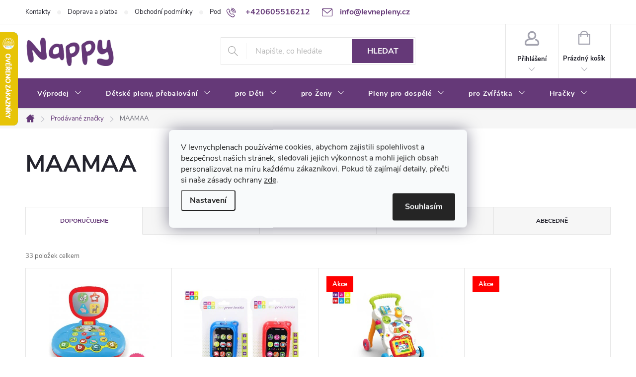

--- FILE ---
content_type: text/html; charset=utf-8
request_url: https://www.levnepleny.cz/znacka/maamaa/
body_size: 42404
content:
<!doctype html><html lang="cs" dir="ltr" class="header-background-light external-fonts-loaded"><head><meta charset="utf-8" /><meta name="viewport" content="width=device-width,initial-scale=1" /><title>MAAMAA - Nappy</title><link rel="preconnect" href="https://cdn.myshoptet.com" /><link rel="dns-prefetch" href="https://cdn.myshoptet.com" /><link rel="preload" href="https://cdn.myshoptet.com/prj/dist/master/cms/libs/jquery/jquery-1.11.3.min.js" as="script" /><link href="https://cdn.myshoptet.com/prj/dist/master/cms/templates/frontend_templates/shared/css/font-face/source-sans-3.css" rel="stylesheet"><link href="https://cdn.myshoptet.com/prj/dist/master/cms/templates/frontend_templates/shared/css/font-face/exo-2.css" rel="stylesheet"><script>
dataLayer = [];
dataLayer.push({'shoptet' : {
    "pageId": -24,
    "pageType": "article",
    "currency": "CZK",
    "currencyInfo": {
        "decimalSeparator": ",",
        "exchangeRate": 1,
        "priceDecimalPlaces": 0,
        "symbol": "K\u010d",
        "symbolLeft": 0,
        "thousandSeparator": " "
    },
    "language": "cs",
    "projectId": 335689,
    "cartInfo": {
        "id": null,
        "freeShipping": false,
        "freeShippingFrom": 2000,
        "leftToFreeGift": {
            "formattedPrice": "0 K\u010d",
            "priceLeft": 0
        },
        "freeGift": false,
        "leftToFreeShipping": {
            "priceLeft": 2000,
            "dependOnRegion": 0,
            "formattedPrice": "2 000 K\u010d"
        },
        "discountCoupon": [],
        "getNoBillingShippingPrice": {
            "withoutVat": 0,
            "vat": 0,
            "withVat": 0
        },
        "cartItems": [],
        "taxMode": "ORDINARY"
    },
    "cart": [],
    "customer": {
        "priceRatio": 1,
        "priceListId": 1,
        "groupId": null,
        "registered": false,
        "mainAccount": false
    }
}});
dataLayer.push({'cookie_consent' : {
    "marketing": "denied",
    "analytics": "denied"
}});
document.addEventListener('DOMContentLoaded', function() {
    shoptet.consent.onAccept(function(agreements) {
        if (agreements.length == 0) {
            return;
        }
        dataLayer.push({
            'cookie_consent' : {
                'marketing' : (agreements.includes(shoptet.config.cookiesConsentOptPersonalisation)
                    ? 'granted' : 'denied'),
                'analytics': (agreements.includes(shoptet.config.cookiesConsentOptAnalytics)
                    ? 'granted' : 'denied')
            },
            'event': 'cookie_consent'
        });
    });
});
</script>
<meta property="og:type" content="website"><meta property="og:site_name" content="levnepleny.cz"><meta property="og:url" content="https://www.levnepleny.cz/znacka/maamaa/"><meta property="og:title" content="MAAMAA - Nappy"><meta name="author" content="Nappy"><meta name="web_author" content="Shoptet.cz"><meta name="dcterms.rightsHolder" content="www.levnepleny.cz"><meta name="robots" content="index,follow"><meta property="og:image" content="https://cdn.myshoptet.com/usr/www.levnepleny.cz/user/logos/logo-1.png?t=1767423961"><meta property="og:description" content="MAAMAA"><meta name="description" content="MAAMAA"><style>:root {--color-primary: #653978;--color-primary-h: 282;--color-primary-s: 36%;--color-primary-l: 35%;--color-primary-hover: #653978;--color-primary-hover-h: 282;--color-primary-hover-s: 36%;--color-primary-hover-l: 35%;--color-secondary: #653978;--color-secondary-h: 282;--color-secondary-s: 36%;--color-secondary-l: 35%;--color-secondary-hover: #653978;--color-secondary-hover-h: 282;--color-secondary-hover-s: 36%;--color-secondary-hover-l: 35%;--color-tertiary: #9698ed;--color-tertiary-h: 239;--color-tertiary-s: 71%;--color-tertiary-l: 76%;--color-tertiary-hover: #ffbb00;--color-tertiary-hover-h: 44;--color-tertiary-hover-s: 100%;--color-tertiary-hover-l: 50%;--color-header-background: #ffffff;--template-font: "Source Sans 3";--template-headings-font: "Exo 2";--header-background-url: url("[data-uri]");--cookies-notice-background: #F8FAFB;--cookies-notice-color: #252525;--cookies-notice-button-hover: #27263f;--cookies-notice-link-hover: #3b3a5f;--templates-update-management-preview-mode-content: "Náhled aktualizací šablony je aktivní pro váš prohlížeč."}</style>
    <script>var shoptet = shoptet || {};</script>
    <script src="https://cdn.myshoptet.com/prj/dist/master/shop/dist/main-3g-header.js.05f199e7fd2450312de2.js"></script>
<!-- User include --><!-- service 776(417) html code header -->
<link type="text/css" rel="stylesheet" media="all"  href="https://cdn.myshoptet.com/usr/paxio.myshoptet.com/user/documents/blank/style.css?v1602545"/>
<link href="https://cdn.myshoptet.com/prj/dist/master/shop/dist/font-shoptet-11.css.62c94c7785ff2cea73b2.css" rel="stylesheet">
<link href="https://cdn.myshoptet.com/usr/paxio.myshoptet.com/user/documents/blank/ikony.css?v9" rel="stylesheet">
<link type="text/css" rel="stylesheet" media="screen"  href="https://cdn.myshoptet.com/usr/paxio.myshoptet.com/user/documents/blank/preklady.css?v27" />
<link rel="stylesheet" href="https://cdn.myshoptet.com/usr/paxio.myshoptet.com/user/documents/blank/Slider/slick.css" />
<link rel="stylesheet" href="https://cdn.myshoptet.com/usr/paxio.myshoptet.com/user/documents/blank/Slider/slick-theme.css?v4" />
<link rel="stylesheet" href="https://cdn.myshoptet.com/usr/paxio.myshoptet.com/user/documents/blank/Slider/slick-classic.css?v3" />

<!-- api 473(125) html code header -->

                <style>
                    #order-billing-methods .radio-wrapper[data-guid="d74e9076-3757-11ee-9219-ce12b750376e"]:not(.cgapplepay), #order-billing-methods .radio-wrapper[data-guid="d75ee528-3757-11ee-9219-ce12b750376e"]:not(.cggooglepay), #order-billing-methods .radio-wrapper[data-guid="d8a8800d-3757-11ee-9219-ce12b750376e"]:not(.cgapplepay), #order-billing-methods .radio-wrapper[data-guid="d8b80c34-3757-11ee-9219-ce12b750376e"]:not(.cggooglepay) {
                        display: none;
                    }
                </style>
                <script type="text/javascript">
                    document.addEventListener('DOMContentLoaded', function() {
                        if (getShoptetDataLayer('pageType') === 'billingAndShipping') {
                            
                try {
                    if (window.ApplePaySession && window.ApplePaySession.canMakePayments()) {
                        
                        if (document.querySelector('#order-billing-methods .radio-wrapper[data-guid="d74e9076-3757-11ee-9219-ce12b750376e"]')) {
                            document.querySelector('#order-billing-methods .radio-wrapper[data-guid="d74e9076-3757-11ee-9219-ce12b750376e"]').classList.add('cgapplepay');
                        }
                        

                        if (document.querySelector('#order-billing-methods .radio-wrapper[data-guid="d8a8800d-3757-11ee-9219-ce12b750376e"]')) {
                            document.querySelector('#order-billing-methods .radio-wrapper[data-guid="d8a8800d-3757-11ee-9219-ce12b750376e"]').classList.add('cgapplepay');
                        }
                        
                    }
                } catch (err) {} 
            
                            
                const cgBaseCardPaymentMethod = {
                        type: 'CARD',
                        parameters: {
                            allowedAuthMethods: ["PAN_ONLY", "CRYPTOGRAM_3DS"],
                            allowedCardNetworks: [/*"AMEX", "DISCOVER", "INTERAC", "JCB",*/ "MASTERCARD", "VISA"]
                        }
                };
                
                function cgLoadScript(src, callback)
                {
                    var s,
                        r,
                        t;
                    r = false;
                    s = document.createElement('script');
                    s.type = 'text/javascript';
                    s.src = src;
                    s.onload = s.onreadystatechange = function() {
                        if ( !r && (!this.readyState || this.readyState == 'complete') )
                        {
                            r = true;
                            callback();
                        }
                    };
                    t = document.getElementsByTagName('script')[0];
                    t.parentNode.insertBefore(s, t);
                } 
                
                function cgGetGoogleIsReadyToPayRequest() {
                    return Object.assign(
                        {},
                        {
                            apiVersion: 2,
                            apiVersionMinor: 0
                        },
                        {
                            allowedPaymentMethods: [cgBaseCardPaymentMethod]
                        }
                    );
                }

                function onCgGooglePayLoaded() {
                    let paymentsClient = new google.payments.api.PaymentsClient({environment: 'PRODUCTION'});
                    paymentsClient.isReadyToPay(cgGetGoogleIsReadyToPayRequest()).then(function(response) {
                        if (response.result) {
                            
                        if (document.querySelector('#order-billing-methods .radio-wrapper[data-guid="d75ee528-3757-11ee-9219-ce12b750376e"]')) {
                            document.querySelector('#order-billing-methods .radio-wrapper[data-guid="d75ee528-3757-11ee-9219-ce12b750376e"]').classList.add('cggooglepay');
                        }
                        

                        if (document.querySelector('#order-billing-methods .radio-wrapper[data-guid="d8b80c34-3757-11ee-9219-ce12b750376e"]')) {
                            document.querySelector('#order-billing-methods .radio-wrapper[data-guid="d8b80c34-3757-11ee-9219-ce12b750376e"]').classList.add('cggooglepay');
                        }
                        	 	 	 	 	 
                        }
                    })
                    .catch(function(err) {});
                }
                
                cgLoadScript('https://pay.google.com/gp/p/js/pay.js', onCgGooglePayLoaded);
            
                        }
                    });
                </script> 
                
<!-- api 1004(637) html code header -->
<script>
                /* Ellity */      
                /* Compatibility */
                     
      window.mehub = window.mehub || {};
      window.mehub.bonus = {
        businessId: 'e936c001-4773-4c4b-8d54-36d941b1058b',
        addonId: 'e39631ad-7afb-408b-84a8-8ffb88097ebe'
      }
    
                /* Latest */
                           
      window.ellity = window.ellity || {};
      window.ellity.bonus = {
        businessId: 'e936c001-4773-4c4b-8d54-36d941b1058b',
        addonId: 'e39631ad-7afb-408b-84a8-8ffb88097ebe'
      }
    
                /* Extensions */
                
                </script>
<!-- service 619(267) html code header -->
<link href="https://cdn.myshoptet.com/usr/fvstudio.myshoptet.com/user/documents/addons/cartupsell.min.css?24.11.1" rel="stylesheet">
<!-- service 1004(637) html code header -->
<script src="https://mehub-framework.web.app/main.bundle.js?v=1"></script>
<!-- service 1228(847) html code header -->
<link 
rel="stylesheet" 
href="https://cdn.myshoptet.com/usr/dmartini.myshoptet.com/user/documents/upload/dmartini/shop_rating/shop_rating.min.css?140"
data-author="Dominik Martini" 
data-author-web="dmartini.cz">
<!-- service 1408(1023) html code header -->
<!-- GoodyDo Addon -->
<script>
  const goodyDoEnvironment = {
      'host': 'www.levnepleny.cz',
      'projectId': '335689',
      'template': 'Classic',
      'lang': 'cs',
  };
</script>
<link href="https://cdn.myshoptet.com/usr/nfpomoci.myshoptet.com/user/documents/goody_do/widget.css?v=1" rel="stylesheet" />
<link href="https://cdn.myshoptet.com/usr/nfpomoci.myshoptet.com/user/documents/goody_do/template-Classic.css?v=1" rel="stylesheet" />
<!-- End of GoodyDo Addon -->
<!-- service 2020(1576) html code header -->
<link rel="stylesheet" href="https://cdn.myshoptet.com/addons/dominikmartini/action_price_plus/styles.header.min.css?1596846133a0ef076d87f0203f75002ae69ecda7">
<!-- project html code header -->
<link rel="stylesheet" href="/user/documents/upload/dmartini/levnepleny.cz.min.css?10">

<meta name="facebook-domain-verification" content="je6qsfjsz41xe14ko7wa7aphu2h0wp" />
<link id='JKstyle' href="https://cdn.myshoptet.com/usr/shoptet.jankucera.work/user/documents/eshopy/levnepleny/assets/css/levnepleny.css?v=3" data-author-name='Jan Kučera' data-author-email='info(a)jankucera.work' data-author-website='jankucera.work'  rel="stylesheet" />


<style>
@media screen and (min-width: 768px) {
#header::after{background-color: #653978;} /* BARVA POZADÍ MENU */
.navigation-in {background-color: transparent;}
.navigation-in > ul > li > a, .submenu-arrow::after {color: #fff;} /* BARVA TEXTU V MENU */
.menu-helper::after {color: #fff;} /* BARVA HAMBURGERU */
}
<style>
.flag.flag-action {background-color: #KODBARVY;} /* PŘÍZNAK AKCE */
.flag.flag-tip {background-color: #KODBARVY;} /* PŘÍZNAK TIP*/
.flag.flag-new {background-color: #9BC20E;} /* PŘÍZNAK NOVINKA */
.flag.flag-gift {background-color: #KODBARVY;} /* PŘÍZNAK DÁREK ZDARMA */
.flag.flag-discount {background-color: #C7004F;} /* SLEVOVÉ KOLEČKO */
.flag.flag-freeshipping {background-color: #163A7D;} /* KOLEČKO DOPRAVA ZDARMA */
</style>
<!-- Foxentry start -->
<script type="text/javascript" async>
var Foxentry;
(function () {
var e = document.querySelector("script"), s = document.createElement('script');
s.setAttribute('type', 'text/javascript');
s.setAttribute('async', 'true');
s.setAttribute('src', 'https://cdn.foxentry.cz/lib');
e.parentNode.appendChild(s);
s.onload = function(){ Foxentry = new FoxentryBase('Sl6HcOyIxW'); }
})();
</script>
<!-- Foxentry end -->
<style>
@media screen and (min-width: 768px){
#footer .contact-box{
padding-top: 0px !important;}
}
#footer .contact-box{
background-color: #fff0;
}
.price-per-unit {
    font-size: smaller;
    color: #666;
}

/* PŘIDÁNÍ E-MAILOVÉ ADRESY DO HLAVIČKY WEBU */

@media screen and (min-width: 1200px){
.top-navigation-bar .project-email {display: inline-block;font-size: 16px;font-weight: bold;margin-left: 24px;color: var(--color-primary);}
a.project-email::before {content: '\e910';font-size: 16px;}
}
@media screen and (min-width: 360px) and (max-width: 767px){
.top-navigation-contacts{display: block !important;}
.top-navigation-contacts .project-phone{display: none !important;}
.top-navigation-contacts .project-email{display: block !important;position: absolute;right: 164px;top: 15px;color: #A3A3AF;}
a.project-email::before {content: '\e910';}
.top-navigation-contacts .project-email span{display: none;}
}
@media screen and (max-width: 767px){
.cart-content.checkout-box-wrapper{display: none;}
.next-step {position: fixed;bottom: 0;left: 0;width: 100%;padding: 10px !important;background-color: #fff !important;border-top: 1px solid #d4d4d4 !important;z-index: 9;}
.cart-row > div.col-md-4 .next-step-back {margin-bottom: 120px;}
.id--9 .price-wrapper{margin-bottom: 0;}
}
</style>
<!-- /User include --><link rel="shortcut icon" href="/favicon.ico" type="image/x-icon" /><link rel="canonical" href="https://www.levnepleny.cz/znacka/maamaa/" />    <script>
        var _hwq = _hwq || [];
        _hwq.push(['setKey', 'E8596150631B60A736E43C9BFF365699']);
        _hwq.push(['setTopPos', '0']);
        _hwq.push(['showWidget', '21']);
        (function() {
            var ho = document.createElement('script');
            ho.src = 'https://cz.im9.cz/direct/i/gjs.php?n=wdgt&sak=E8596150631B60A736E43C9BFF365699';
            var s = document.getElementsByTagName('script')[0]; s.parentNode.insertBefore(ho, s);
        })();
    </script>
    <!-- Global site tag (gtag.js) - Google Analytics -->
    <script async src="https://www.googletagmanager.com/gtag/js?id=G-WLJ4EBJKN5"></script>
    <script>
        
        window.dataLayer = window.dataLayer || [];
        function gtag(){dataLayer.push(arguments);}
        

                    console.debug('default consent data');

            gtag('consent', 'default', {"ad_storage":"denied","analytics_storage":"denied","ad_user_data":"denied","ad_personalization":"denied","wait_for_update":500});
            dataLayer.push({
                'event': 'default_consent'
            });
        
        gtag('js', new Date());

                gtag('config', 'UA-158520544-1', { 'groups': "UA" });
        
                gtag('config', 'G-WLJ4EBJKN5', {"groups":"GA4","send_page_view":false,"content_group":"article","currency":"CZK","page_language":"cs"});
        
                gtag('config', 'AW-667246196');
        
        
        
        
        
                    gtag('event', 'page_view', {"send_to":"GA4","page_language":"cs","content_group":"article","currency":"CZK"});
        
        
        
        
        
        
        
        
        
        
        
        
        
        document.addEventListener('DOMContentLoaded', function() {
            if (typeof shoptet.tracking !== 'undefined') {
                for (var id in shoptet.tracking.bannersList) {
                    gtag('event', 'view_promotion', {
                        "send_to": "UA",
                        "promotions": [
                            {
                                "id": shoptet.tracking.bannersList[id].id,
                                "name": shoptet.tracking.bannersList[id].name,
                                "position": shoptet.tracking.bannersList[id].position
                            }
                        ]
                    });
                }
            }

            shoptet.consent.onAccept(function(agreements) {
                if (agreements.length !== 0) {
                    console.debug('gtag consent accept');
                    var gtagConsentPayload =  {
                        'ad_storage': agreements.includes(shoptet.config.cookiesConsentOptPersonalisation)
                            ? 'granted' : 'denied',
                        'analytics_storage': agreements.includes(shoptet.config.cookiesConsentOptAnalytics)
                            ? 'granted' : 'denied',
                                                                                                'ad_user_data': agreements.includes(shoptet.config.cookiesConsentOptPersonalisation)
                            ? 'granted' : 'denied',
                        'ad_personalization': agreements.includes(shoptet.config.cookiesConsentOptPersonalisation)
                            ? 'granted' : 'denied',
                        };
                    console.debug('update consent data', gtagConsentPayload);
                    gtag('consent', 'update', gtagConsentPayload);
                    dataLayer.push(
                        { 'event': 'update_consent' }
                    );
                }
            });
        });
    </script>
</head><body class="desktop id--24 in-znacka template-11 type-manufacturer-detail multiple-columns-body columns-3 blank-mode blank-mode-css ums_forms_redesign--off ums_a11y_category_page--on ums_discussion_rating_forms--off ums_flags_display_unification--on ums_a11y_login--off mobile-header-version-0">
        <div id="fb-root"></div>
        <script>
            window.fbAsyncInit = function() {
                FB.init({
//                    appId            : 'your-app-id',
                    autoLogAppEvents : true,
                    xfbml            : true,
                    version          : 'v19.0'
                });
            };
        </script>
        <script async defer crossorigin="anonymous" src="https://connect.facebook.net/cs_CZ/sdk.js"></script>    <div class="siteCookies siteCookies--center siteCookies--light js-siteCookies" role="dialog" data-testid="cookiesPopup" data-nosnippet>
        <div class="siteCookies__form">
            <div class="siteCookies__content">
                <div class="siteCookies__text">
                    <span>V levnychplenach používáme cookies, abychom zajistili spolehlivost a bezpečnost našich stránek, sledovali jejich výkonnost a mohli jejich obsah personalizovat na míru každému zákazníkovi. Pokud tě zajímají detaily, přečti si naše zásady ochrany</span> <a href="https://335689.myshoptet.com/podminky-ochrany-osobnich-udaju/" target="\">zde</a>.
                </div>
                <p class="siteCookies__links">
                    <button class="siteCookies__link js-cookies-settings" aria-label="Nastavení cookies" data-testid="cookiesSettings">Nastavení</button>
                </p>
            </div>
            <div class="siteCookies__buttonWrap">
                                <button class="siteCookies__button js-cookiesConsentSubmit" value="all" aria-label="Přijmout cookies" data-testid="buttonCookiesAccept">Souhlasím</button>
            </div>
        </div>
        <script>
            document.addEventListener("DOMContentLoaded", () => {
                const siteCookies = document.querySelector('.js-siteCookies');
                document.addEventListener("scroll", shoptet.common.throttle(() => {
                    const st = document.documentElement.scrollTop;
                    if (st > 1) {
                        siteCookies.classList.add('siteCookies--scrolled');
                    } else {
                        siteCookies.classList.remove('siteCookies--scrolled');
                    }
                }, 100));
            });
        </script>
    </div>
<a href="#content" class="skip-link sr-only">Přejít na obsah</a><div class="overall-wrapper"><div class="user-action"><div class="container"><div class="user-action-in"><div class="user-action-login popup-widget login-widget"><div class="popup-widget-inner"><h2 id="loginHeading">Přihlášení k vašemu účtu</h2><div id="customerLogin"><form action="/action/Customer/Login/" method="post" id="formLoginIncluded" class="csrf-enabled formLogin" data-testid="formLogin"><input type="hidden" name="referer" value="" /><div class="form-group"><div class="input-wrapper email js-validated-element-wrapper no-label"><input type="email" name="email" class="form-control" autofocus placeholder="E-mailová adresa (např. jan@novak.cz)" data-testid="inputEmail" autocomplete="email" required /></div></div><div class="form-group"><div class="input-wrapper password js-validated-element-wrapper no-label"><input type="password" name="password" class="form-control" placeholder="Heslo" data-testid="inputPassword" autocomplete="current-password" required /><span class="no-display">Nemůžete vyplnit toto pole</span><input type="text" name="surname" value="" class="no-display" /></div></div><div class="form-group"><div class="login-wrapper"><button type="submit" class="btn btn-secondary btn-text btn-login" data-testid="buttonSubmit">Přihlásit se</button><div class="password-helper"><a href="/registrace/" data-testid="signup" rel="nofollow">Nová registrace</a><a href="/klient/zapomenute-heslo/" rel="nofollow">Zapomenuté heslo</a></div></div></div><div class="social-login-buttons"><div class="social-login-buttons-divider"><span>nebo</span></div><div class="form-group"><a href="/action/Social/login/?provider=Google" class="login-btn google" rel="nofollow"><span class="login-google-icon"></span><strong>Přihlásit se přes Google</strong></a></div><div class="form-group"><a href="/action/Social/login/?provider=Seznam" class="login-btn seznam" rel="nofollow"><span class="login-seznam-icon"></span><strong>Přihlásit se přes Seznam</strong></a></div></div></form>
</div></div></div>
    <div id="cart-widget" class="user-action-cart popup-widget cart-widget loader-wrapper" data-testid="popupCartWidget" role="dialog" aria-hidden="true"><div class="popup-widget-inner cart-widget-inner place-cart-here"><div class="loader-overlay"><div class="loader"></div></div></div><div class="cart-widget-button"><a href="/kosik/" class="btn btn-conversion" id="continue-order-button" rel="nofollow" data-testid="buttonNextStep">Pokračovat do košíku</a></div></div></div>
</div></div><div class="top-navigation-bar" data-testid="topNavigationBar">

    <div class="container">

        <div class="top-navigation-contacts">
            <strong>Zákaznická podpora:</strong><a href="tel:+420605516212" class="project-phone" aria-label="Zavolat na +420605516212" data-testid="contactboxPhone"><span>+420605516212</span></a><a href="mailto:info@levnepleny.cz" class="project-email" data-testid="contactboxEmail"><span>info@levnepleny.cz</span></a>        </div>

                            <div class="top-navigation-menu">
                <div class="top-navigation-menu-trigger"></div>
                <ul class="top-navigation-bar-menu">
                                            <li class="top-navigation-menu-item-29">
                            <a href="/kontakty/">Kontakty</a>
                        </li>
                                            <li class="top-navigation-menu-item-27">
                            <a href="/doprava-a-platba/">Doprava a platba</a>
                        </li>
                                            <li class="top-navigation-menu-item-39">
                            <a href="/obchodni-podminky/">Obchodní podmínky</a>
                        </li>
                                            <li class="top-navigation-menu-item-691">
                            <a href="/podminky-ochrany-osobnich-udaju/">Podmínky ochrany osobních údajů </a>
                        </li>
                                            <li class="top-navigation-menu-item-809">
                            <a href="/o-nas/">O nás</a>
                        </li>
                                            <li class="top-navigation-menu-item-5212">
                            <a href="/bonusovy-program/">Věrnostní program</a>
                        </li>
                                            <li class="top-navigation-menu-item-5269">
                            <a href="/cashback-p-g--pampers--ariel--lenor--jar-a-dalsi/">Cashback JAR</a>
                        </li>
                                    </ul>
                <ul class="top-navigation-bar-menu-helper"></ul>
            </div>
        
        <div class="top-navigation-tools top-navigation-tools--language">
            <div class="responsive-tools">
                <a href="#" class="toggle-window" data-target="search" aria-label="Hledat" data-testid="linkSearchIcon"></a>
                                                            <a href="#" class="toggle-window" data-target="login"></a>
                                                    <a href="#" class="toggle-window" data-target="navigation" aria-label="Menu" data-testid="hamburgerMenu"></a>
            </div>
                        <a href="/login/?backTo=%2Fznacka%2Fmaamaa%2F" class="top-nav-button top-nav-button-login primary login toggle-window" data-target="login" data-testid="signin" rel="nofollow"><span>Přihlášení</span></a>        </div>

    </div>

</div>
<header id="header"><div class="container navigation-wrapper">
    <div class="header-top">
        <div class="site-name-wrapper">
            <div class="site-name"><a href="/" data-testid="linkWebsiteLogo"><img src="https://cdn.myshoptet.com/usr/www.levnepleny.cz/user/logos/logo-1.png" alt="Nappy" fetchpriority="low" /></a></div>        </div>
        <div class="search" itemscope itemtype="https://schema.org/WebSite">
            <meta itemprop="headline" content="Prodávané značky"/><meta itemprop="url" content="https://www.levnepleny.cz"/><meta itemprop="text" content="MAAMAA"/>            <form action="/action/ProductSearch/prepareString/" method="post"
    id="formSearchForm" class="search-form compact-form js-search-main"
    itemprop="potentialAction" itemscope itemtype="https://schema.org/SearchAction" data-testid="searchForm">
    <fieldset>
        <meta itemprop="target"
            content="https://www.levnepleny.cz/vyhledavani/?string={string}"/>
        <input type="hidden" name="language" value="cs"/>
        
            
<input
    type="search"
    name="string"
        class="query-input form-control search-input js-search-input"
    placeholder="Napište, co hledáte"
    autocomplete="off"
    required
    itemprop="query-input"
    aria-label="Vyhledávání"
    data-testid="searchInput"
>
            <button type="submit" class="btn btn-default" data-testid="searchBtn">Hledat</button>
        
    </fieldset>
</form>
        </div>
        <div class="navigation-buttons">
                
    <a href="/kosik/" class="btn btn-icon toggle-window cart-count" data-target="cart" data-hover="true" data-redirect="true" data-testid="headerCart" rel="nofollow" aria-haspopup="dialog" aria-expanded="false" aria-controls="cart-widget">
        
                <span class="sr-only">Nákupní košík</span>
        
            <span class="cart-price visible-lg-inline-block" data-testid="headerCartPrice">
                                    Prázdný košík                            </span>
        
    
            </a>
        </div>
    </div>
    <nav id="navigation" aria-label="Hlavní menu" data-collapsible="true"><div class="navigation-in menu"><ul class="menu-level-1" role="menubar" data-testid="headerMenuItems"><li class="menu-item-5896 ext" role="none"><a href="/vyprodej-9/" data-testid="headerMenuItem" role="menuitem" aria-haspopup="true" aria-expanded="false"><b>Výprodej</b><span class="submenu-arrow"></span></a><ul class="menu-level-2" aria-label="Výprodej" tabindex="-1" role="menu"><li class="menu-item-5899" role="none"><a href="/hracky-6/" class="menu-image" data-testid="headerMenuItem" tabindex="-1" aria-hidden="true"><img src="data:image/svg+xml,%3Csvg%20width%3D%22140%22%20height%3D%22100%22%20xmlns%3D%22http%3A%2F%2Fwww.w3.org%2F2000%2Fsvg%22%3E%3C%2Fsvg%3E" alt="" aria-hidden="true" width="140" height="100"  data-src="https://cdn.myshoptet.com/usr/www.levnepleny.cz/user/categories/thumb/8a94971e-2818-4e2f-a8b7-3e4d56203471.png" fetchpriority="low" /></a><div><a href="/hracky-6/" data-testid="headerMenuItem" role="menuitem"><span>Hračky SKLADEM</span></a>
                        </div></li><li class="menu-item-5908" role="none"><a href="/baterie-do-hracek/" class="menu-image" data-testid="headerMenuItem" tabindex="-1" aria-hidden="true"><img src="data:image/svg+xml,%3Csvg%20width%3D%22140%22%20height%3D%22100%22%20xmlns%3D%22http%3A%2F%2Fwww.w3.org%2F2000%2Fsvg%22%3E%3C%2Fsvg%3E" alt="" aria-hidden="true" width="140" height="100"  data-src="https://cdn.myshoptet.com/usr/www.levnepleny.cz/user/categories/thumb/add9b205-39de-4638-aa00-61f1724b639d.png" fetchpriority="low" /></a><div><a href="/baterie-do-hracek/" data-testid="headerMenuItem" role="menuitem"><span>Baterie do hraček</span></a>
                        </div></li></ul></li>
<li class="menu-item-695 ext" role="none"><a href="/detske-pleny-a-prebalovani/" data-testid="headerMenuItem" role="menuitem" aria-haspopup="true" aria-expanded="false"><b>Dětské pleny, přebalování</b><span class="submenu-arrow"></span></a><ul class="menu-level-2" aria-label="Dětské pleny, přebalování" tabindex="-1" role="menu"><li class="menu-item-4920" role="none"><a href="/akce--vyprodej/" class="menu-image" data-testid="headerMenuItem" tabindex="-1" aria-hidden="true"><img src="data:image/svg+xml,%3Csvg%20width%3D%22140%22%20height%3D%22100%22%20xmlns%3D%22http%3A%2F%2Fwww.w3.org%2F2000%2Fsvg%22%3E%3C%2Fsvg%3E" alt="" aria-hidden="true" width="140" height="100"  data-src="https://cdn.myshoptet.com/usr/www.levnepleny.cz/user/categories/thumb/logoakce.jpg" fetchpriority="low" /></a><div><a href="/akce--vyprodej/" data-testid="headerMenuItem" role="menuitem"><span>Akce, výprodej</span></a>
                        </div></li><li class="menu-item-800 has-third-level" role="none"><a href="/dada-plenky/" class="menu-image" data-testid="headerMenuItem" tabindex="-1" aria-hidden="true"><img src="data:image/svg+xml,%3Csvg%20width%3D%22140%22%20height%3D%22100%22%20xmlns%3D%22http%3A%2F%2Fwww.w3.org%2F2000%2Fsvg%22%3E%3C%2Fsvg%3E" alt="" aria-hidden="true" width="140" height="100"  data-src="https://cdn.myshoptet.com/usr/www.levnepleny.cz/user/categories/thumb/5036_dada-extra-care-4.jpg" fetchpriority="low" /></a><div><a href="/dada-plenky/" data-testid="headerMenuItem" role="menuitem"><span>Pleny Dada</span></a>
                                                    <ul class="menu-level-3" role="menu">
                                                                    <li class="menu-item-1304" role="none">
                                        <a href="/care/" data-testid="headerMenuItem" role="menuitem">
                                            Pleny Dada Extra Care</a>,                                    </li>
                                                                    <li class="menu-item-1301" role="none">
                                        <a href="/soft/" data-testid="headerMenuItem" role="menuitem">
                                            Pleny Dada Extra Soft</a>,                                    </li>
                                                                    <li class="menu-item-1310" role="none">
                                        <a href="/pants-natahovaci-plenky/" data-testid="headerMenuItem" role="menuitem">
                                            Plenkové kalhotky Dada</a>,                                    </li>
                                                                    <li class="menu-item-1373" role="none">
                                        <a href="/pure/" data-testid="headerMenuItem" role="menuitem">
                                            Pleny Dada Pure Care</a>                                    </li>
                                                            </ul>
                        </div></li><li class="menu-item-716 has-third-level" role="none"><a href="/jednorazove-pleny/" class="menu-image" data-testid="headerMenuItem" tabindex="-1" aria-hidden="true"><img src="data:image/svg+xml,%3Csvg%20width%3D%22140%22%20height%3D%22100%22%20xmlns%3D%22http%3A%2F%2Fwww.w3.org%2F2000%2Fsvg%22%3E%3C%2Fsvg%3E" alt="" aria-hidden="true" width="140" height="100"  data-src="https://cdn.myshoptet.com/usr/www.levnepleny.cz/user/categories/thumb/images.jpg" fetchpriority="low" /></a><div><a href="/jednorazove-pleny/" data-testid="headerMenuItem" role="menuitem"><span>Jednorázové pleny</span></a>
                                                    <ul class="menu-level-3" role="menu">
                                                                    <li class="menu-item-806" role="none">
                                        <a href="/nappy/" data-testid="headerMenuItem" role="menuitem">
                                            Pleny Nappy</a>,                                    </li>
                                                                    <li class="menu-item-983" role="none">
                                        <a href="/pampers/" data-testid="headerMenuItem" role="menuitem">
                                            Pleny Pampers</a>,                                    </li>
                                                                    <li class="menu-item-2472" role="none">
                                        <a href="/muumi-baby/" data-testid="headerMenuItem" role="menuitem">
                                            Pleny Muumi Baby</a>,                                    </li>
                                                                    <li class="menu-item-1295" role="none">
                                        <a href="/baby-charm/" data-testid="headerMenuItem" role="menuitem">
                                            Dětské pleny Baby Charm</a>,                                    </li>
                                                                    <li class="menu-item-989" role="none">
                                        <a href="/bambino/" data-testid="headerMenuItem" role="menuitem">
                                            Pleny Bambino Lovely Baby</a>,                                    </li>
                                                                    <li class="menu-item-3313" role="none">
                                        <a href="/poopeys/" data-testid="headerMenuItem" role="menuitem">
                                            Poopeys</a>                                    </li>
                                                            </ul>
                        </div></li><li class="menu-item-734 has-third-level" role="none"><a href="/pleny-ii-jakost/" class="menu-image" data-testid="headerMenuItem" tabindex="-1" aria-hidden="true"><img src="data:image/svg+xml,%3Csvg%20width%3D%22140%22%20height%3D%22100%22%20xmlns%3D%22http%3A%2F%2Fwww.w3.org%2F2000%2Fsvg%22%3E%3C%2Fsvg%3E" alt="" aria-hidden="true" width="140" height="100"  data-src="https://cdn.myshoptet.com/usr/www.levnepleny.cz/user/categories/thumb/beze_jm__na.png" fetchpriority="low" /></a><div><a href="/pleny-ii-jakost/" data-testid="headerMenuItem" role="menuitem"><span>Levné pleny II. jakosti</span></a>
                                                    <ul class="menu-level-3" role="menu">
                                                                    <li class="menu-item-1316" role="none">
                                        <a href="/nancy-plenky/" data-testid="headerMenuItem" role="menuitem">
                                            Pleny Nancy</a>,                                    </li>
                                                                    <li class="menu-item-4963" role="none">
                                        <a href="/babies-3--jakost/" data-testid="headerMenuItem" role="menuitem">
                                            Babies - 3. jakost</a>                                    </li>
                                                            </ul>
                        </div></li><li class="menu-item-719 has-third-level" role="none"><a href="/plenkove-kalhotky/" class="menu-image" data-testid="headerMenuItem" tabindex="-1" aria-hidden="true"><img src="data:image/svg+xml,%3Csvg%20width%3D%22140%22%20height%3D%22100%22%20xmlns%3D%22http%3A%2F%2Fwww.w3.org%2F2000%2Fsvg%22%3E%3C%2Fsvg%3E" alt="" aria-hidden="true" width="140" height="100"  data-src="https://cdn.myshoptet.com/usr/www.levnepleny.cz/user/categories/thumb/224_trainning.jpg" fetchpriority="low" /></a><div><a href="/plenkove-kalhotky/" data-testid="headerMenuItem" role="menuitem"><span>Plenkové kalhotky</span></a>
                                                    <ul class="menu-level-3" role="menu">
                                                                    <li class="menu-item-2902" role="none">
                                        <a href="/nappy-2/" data-testid="headerMenuItem" role="menuitem">
                                            Nappy</a>,                                    </li>
                                                                    <li class="menu-item-2905" role="none">
                                        <a href="/dada-2/" data-testid="headerMenuItem" role="menuitem">
                                            Dada</a>,                                    </li>
                                                                    <li class="menu-item-2908" role="none">
                                        <a href="/pampers-3/" data-testid="headerMenuItem" role="menuitem">
                                            Pampers</a>                                    </li>
                                                            </ul>
                        </div></li><li class="menu-item-740 has-third-level" role="none"><a href="/eko-plenky/" class="menu-image" data-testid="headerMenuItem" tabindex="-1" aria-hidden="true"><img src="data:image/svg+xml,%3Csvg%20width%3D%22140%22%20height%3D%22100%22%20xmlns%3D%22http%3A%2F%2Fwww.w3.org%2F2000%2Fsvg%22%3E%3C%2Fsvg%3E" alt="" aria-hidden="true" width="140" height="100"  data-src="https://cdn.myshoptet.com/usr/www.levnepleny.cz/user/categories/thumb/eco-8565.jpg" fetchpriority="low" /></a><div><a href="/eko-plenky/" data-testid="headerMenuItem" role="menuitem"><span>Eko plenky</span></a>
                                                    <ul class="menu-level-3" role="menu">
                                                                    <li class="menu-item-4889" role="none">
                                        <a href="/muumi-baby-2/" data-testid="headerMenuItem" role="menuitem">
                                            Muumi baby</a>                                    </li>
                                                            </ul>
                        </div></li><li class="menu-item-722" role="none"><a href="/pleny-do-vody/" class="menu-image" data-testid="headerMenuItem" tabindex="-1" aria-hidden="true"><img src="data:image/svg+xml,%3Csvg%20width%3D%22140%22%20height%3D%22100%22%20xmlns%3D%22http%3A%2F%2Fwww.w3.org%2F2000%2Fsvg%22%3E%3C%2Fsvg%3E" alt="" aria-hidden="true" width="140" height="100"  data-src="https://cdn.myshoptet.com/usr/www.levnepleny.cz/user/categories/thumb/beze_jm__na-14.jpg" fetchpriority="low" /></a><div><a href="/pleny-do-vody/" data-testid="headerMenuItem" role="menuitem"><span>Pleny do vody</span></a>
                        </div></li><li class="menu-item-725" role="none"><a href="/prebalovaci-podlozky/" class="menu-image" data-testid="headerMenuItem" tabindex="-1" aria-hidden="true"><img src="data:image/svg+xml,%3Csvg%20width%3D%22140%22%20height%3D%22100%22%20xmlns%3D%22http%3A%2F%2Fwww.w3.org%2F2000%2Fsvg%22%3E%3C%2Fsvg%3E" alt="" aria-hidden="true" width="140" height="100"  data-src="https://cdn.myshoptet.com/usr/www.levnepleny.cz/user/categories/thumb/pleny_030.jpg" fetchpriority="low" /></a><div><a href="/prebalovaci-podlozky/" data-testid="headerMenuItem" role="menuitem"><span>Jednorázové přebalovací podložky</span></a>
                        </div></li><li class="menu-item-728 has-third-level" role="none"><a href="/vlhcene-ubrousky/" class="menu-image" data-testid="headerMenuItem" tabindex="-1" aria-hidden="true"><img src="data:image/svg+xml,%3Csvg%20width%3D%22140%22%20height%3D%22100%22%20xmlns%3D%22http%3A%2F%2Fwww.w3.org%2F2000%2Fsvg%22%3E%3C%2Fsvg%3E" alt="" aria-hidden="true" width="140" height="100"  data-src="https://cdn.myshoptet.com/usr/www.levnepleny.cz/user/categories/thumb/e46186cceba312854b8f7f6a2e810ae5.jpg" fetchpriority="low" /></a><div><a href="/vlhcene-ubrousky/" data-testid="headerMenuItem" role="menuitem"><span>Dětské vlhčené ubrousky</span></a>
                                                    <ul class="menu-level-3" role="menu">
                                                                    <li class="menu-item-2614" role="none">
                                        <a href="/dada/" data-testid="headerMenuItem" role="menuitem">
                                            Vlhčené ubrousky Dada</a>,                                    </li>
                                                                    <li class="menu-item-2617" role="none">
                                        <a href="/pampers-2/" data-testid="headerMenuItem" role="menuitem">
                                            Vlhčené ubrousky Pampers</a>,                                    </li>
                                                                    <li class="menu-item-4892" role="none">
                                        <a href="/vlhcene-ubrousky-linteo/" data-testid="headerMenuItem" role="menuitem">
                                            Vlhčené ubrousky Linteo</a>,                                    </li>
                                                                    <li class="menu-item-2620" role="none">
                                        <a href="/tip-line--happy-mimi/" data-testid="headerMenuItem" role="menuitem">
                                            Vlhčené ubrousky Happy Mimi a Tip line</a>,                                    </li>
                                                                    <li class="menu-item-2623" role="none">
                                        <a href="/ostatni-2/" data-testid="headerMenuItem" role="menuitem">
                                            Perlan a ostatní vlhčené ubrousky pro děti</a>,                                    </li>
                                                                    <li class="menu-item-4966" role="none">
                                        <a href="/vlhcene-ubrousky-nivea/" data-testid="headerMenuItem" role="menuitem">
                                            Vlhčené ubrousky Nivea</a>                                    </li>
                                                            </ul>
                        </div></li><li class="menu-item-4760" role="none"><a href="/darkove-poukazy/" class="menu-image" data-testid="headerMenuItem" tabindex="-1" aria-hidden="true"><img src="data:image/svg+xml,%3Csvg%20width%3D%22140%22%20height%3D%22100%22%20xmlns%3D%22http%3A%2F%2Fwww.w3.org%2F2000%2Fsvg%22%3E%3C%2Fsvg%3E" alt="" aria-hidden="true" width="140" height="100"  data-src="https://cdn.myshoptet.com/usr/www.levnepleny.cz/user/categories/thumb/78f2f1a6-99af-4de5-8296-3d04430c57c1-1.png" fetchpriority="low" /></a><div><a href="/darkove-poukazy/" data-testid="headerMenuItem" role="menuitem"><span>Dárkové poukazy</span></a>
                        </div></li><li class="menu-item-791" role="none"><a href="/plenky-pro-panenky/" class="menu-image" data-testid="headerMenuItem" tabindex="-1" aria-hidden="true"><img src="data:image/svg+xml,%3Csvg%20width%3D%22140%22%20height%3D%22100%22%20xmlns%3D%22http%3A%2F%2Fwww.w3.org%2F2000%2Fsvg%22%3E%3C%2Fsvg%3E" alt="" aria-hidden="true" width="140" height="100"  data-src="https://cdn.myshoptet.com/usr/www.levnepleny.cz/user/categories/thumb/075f1c1ba4bc183959374f6fe7c6cbff--baby-teddy-bear-teddy-bears.jpg" fetchpriority="low" /></a><div><a href="/plenky-pro-panenky/" data-testid="headerMenuItem" role="menuitem"><span>Plenky pro panenky</span></a>
                        </div></li></ul></li>
<li class="menu-item-1115 ext" role="none"><a href="/kojenecke-potreby/" data-testid="headerMenuItem" role="menuitem" aria-haspopup="true" aria-expanded="false"><b>pro Děti</b><span class="submenu-arrow"></span></a><ul class="menu-level-2" aria-label="pro Děti" tabindex="-1" role="menu"><li class="menu-item-5869" role="none"><a href="/vyprodej-3/" class="menu-image" data-testid="headerMenuItem" tabindex="-1" aria-hidden="true"><img src="data:image/svg+xml,%3Csvg%20width%3D%22140%22%20height%3D%22100%22%20xmlns%3D%22http%3A%2F%2Fwww.w3.org%2F2000%2Fsvg%22%3E%3C%2Fsvg%3E" alt="" aria-hidden="true" width="140" height="100"  data-src="https://cdn.myshoptet.com/usr/www.levnepleny.cz/user/categories/thumb/vyp.png" fetchpriority="low" /></a><div><a href="/vyprodej-3/" data-testid="headerMenuItem" role="menuitem"><span>VÝPRODEJ</span></a>
                        </div></li><li class="menu-item-2271 has-third-level" role="none"><a href="/mleko-a-vyziva/" class="menu-image" data-testid="headerMenuItem" tabindex="-1" aria-hidden="true"><img src="data:image/svg+xml,%3Csvg%20width%3D%22140%22%20height%3D%22100%22%20xmlns%3D%22http%3A%2F%2Fwww.w3.org%2F2000%2Fsvg%22%3E%3C%2Fsvg%3E" alt="" aria-hidden="true" width="140" height="100"  data-src="https://cdn.myshoptet.com/usr/www.levnepleny.cz/user/categories/thumb/kendamil-a-c-800-g-2419821-1000x1000-square-1.jpg" fetchpriority="low" /></a><div><a href="/mleko-a-vyziva/" data-testid="headerMenuItem" role="menuitem"><span>Dětská výživa</span></a>
                                                    <ul class="menu-level-3" role="menu">
                                                                    <li class="menu-item-2274" role="none">
                                        <a href="/kojenecke-mleko/" data-testid="headerMenuItem" role="menuitem">
                                            Kojenecké mléko</a>,                                    </li>
                                                                    <li class="menu-item-2286" role="none">
                                        <a href="/detske-kase/" data-testid="headerMenuItem" role="menuitem">
                                            Dětské kaše</a>,                                    </li>
                                                                    <li class="menu-item-4810" role="none">
                                        <a href="/doplnky-stravy/" data-testid="headerMenuItem" role="menuitem">
                                            Doplňky stravy</a>,                                    </li>
                                                                    <li class="menu-item-2469" role="none">
                                        <a href="/zeleninove-detske-prikrmy/" data-testid="headerMenuItem" role="menuitem">
                                            Zeleninové příkrmy pro kojence</a>,                                    </li>
                                                                    <li class="menu-item-2457" role="none">
                                        <a href="/detske-prikrmy/" data-testid="headerMenuItem" role="menuitem">
                                            Masozeleninové příkrmy pro kojence</a>,                                    </li>
                                                                    <li class="menu-item-2463" role="none">
                                        <a href="/ovocne-detske-prikrmy/" data-testid="headerMenuItem" role="menuitem">
                                            Ovocné příkrmy</a>,                                    </li>
                                                                    <li class="menu-item-2466" role="none">
                                        <a href="/susenky-a-krupky-pro-deti/" data-testid="headerMenuItem" role="menuitem">
                                            Sušenky a křupky pro děti</a>,                                    </li>
                                                                    <li class="menu-item-2454" role="none">
                                        <a href="/bio-napoje/" data-testid="headerMenuItem" role="menuitem">
                                            Bio nápoje pro děti</a>,                                    </li>
                                                                    <li class="menu-item-2319" role="none">
                                        <a href="/detske-caje/" data-testid="headerMenuItem" role="menuitem">
                                            Dětské čaje</a>,                                    </li>
                                                                    <li class="menu-item-2325" role="none">
                                        <a href="/popcorn/" data-testid="headerMenuItem" role="menuitem">
                                            Popcorn do mikrovlnky</a>,                                    </li>
                                                                    <li class="menu-item-2576" role="none">
                                        <a href="/vyprodej-koncici-expirace/" data-testid="headerMenuItem" role="menuitem">
                                            Dětská výživa akce - končící expirace</a>,                                    </li>
                                                                    <li class="menu-item-2923" role="none">
                                        <a href="/detske-sirupy/" data-testid="headerMenuItem" role="menuitem">
                                            Dětské sirupy</a>,                                    </li>
                                                                    <li class="menu-item-3334" role="none">
                                        <a href="/sladkosti/" data-testid="headerMenuItem" role="menuitem">
                                            Sladkosti pro děti</a>,                                    </li>
                                                                    <li class="menu-item-3337" role="none">
                                        <a href="/susene-ovoce-a-orechy/" data-testid="headerMenuItem" role="menuitem">
                                            Sušené ovoce a ořechy</a>                                    </li>
                                                            </ul>
                        </div></li><li class="menu-item-2914 has-third-level" role="none"><a href="/drogerie/" class="menu-image" data-testid="headerMenuItem" tabindex="-1" aria-hidden="true"><img src="data:image/svg+xml,%3Csvg%20width%3D%22140%22%20height%3D%22100%22%20xmlns%3D%22http%3A%2F%2Fwww.w3.org%2F2000%2Fsvg%22%3E%3C%2Fsvg%3E" alt="" aria-hidden="true" width="140" height="100"  data-src="https://cdn.myshoptet.com/usr/www.levnepleny.cz/user/categories/thumb/376179__sudocrem_expert_wyrob_medyczny_krem_barierowy_60_g__bb__1__p.png" fetchpriority="low" /></a><div><a href="/drogerie/" data-testid="headerMenuItem" role="menuitem"><span>Dětská drogerie a kosmetika FAV</span></a>
                                                    <ul class="menu-level-3" role="menu">
                                                                    <li class="menu-item-782" role="none">
                                        <a href="/kosmetika-pro-deti/" data-testid="headerMenuItem" role="menuitem">
                                            Dětská kosmetika</a>,                                    </li>
                                                                    <li class="menu-item-1346" role="none">
                                        <a href="/praci-prostredky-2/" data-testid="headerMenuItem" role="menuitem">
                                            Prací prostředky</a>,                                    </li>
                                                                    <li class="menu-item-1349" role="none">
                                        <a href="/avivaze-2/" data-testid="headerMenuItem" role="menuitem">
                                            Dětské aviváže</a>                                    </li>
                                                            </ul>
                        </div></li><li class="menu-item-2917 has-third-level" role="none"><a href="/kojenecke-potreby-2/" class="menu-image" data-testid="headerMenuItem" tabindex="-1" aria-hidden="true"><img src="data:image/svg+xml,%3Csvg%20width%3D%22140%22%20height%3D%22100%22%20xmlns%3D%22http%3A%2F%2Fwww.w3.org%2F2000%2Fsvg%22%3E%3C%2Fsvg%3E" alt="" aria-hidden="true" width="140" height="100"  data-src="https://cdn.myshoptet.com/usr/www.levnepleny.cz/user/categories/thumb/beze_jm__na-4.jpg" fetchpriority="low" /></a><div><a href="/kojenecke-potreby-2/" data-testid="headerMenuItem" role="menuitem"><span>Kojenecké potřeby FAV</span></a>
                                                    <ul class="menu-level-3" role="menu">
                                                                    <li class="menu-item-1118" role="none">
                                        <a href="/dudliky/" data-testid="headerMenuItem" role="menuitem">
                                            Dudlíky</a>,                                    </li>
                                                                    <li class="menu-item-2758" role="none">
                                        <a href="/choditka/" data-testid="headerMenuItem" role="menuitem">
                                            Chodítka</a>,                                    </li>
                                                                    <li class="menu-item-1190" role="none">
                                        <a href="/hrazdicky/" data-testid="headerMenuItem" role="menuitem">
                                            Hrazdičky</a>,                                    </li>
                                                                    <li class="menu-item-1181" role="none">
                                        <a href="/chrastitka/" data-testid="headerMenuItem" role="menuitem">
                                            Chrastítka</a>,                                    </li>
                                                                    <li class="menu-item-1178" role="none">
                                        <a href="/kousatka/" data-testid="headerMenuItem" role="menuitem">
                                            Kousátka</a>,                                    </li>
                                                                    <li class="menu-item-1193" role="none">
                                        <a href="/hracky/" data-testid="headerMenuItem" role="menuitem">
                                            Hračky pro nejmenší</a>,                                    </li>
                                                                    <li class="menu-item-2932" role="none">
                                        <a href="/pleny-2/" data-testid="headerMenuItem" role="menuitem">
                                            Dětské látkové pleny</a>,                                    </li>
                                                                    <li class="menu-item-2959" role="none">
                                        <a href="/ke-kocarkum/" data-testid="headerMenuItem" role="menuitem">
                                            ke Kočárkům</a>,                                    </li>
                                                                    <li class="menu-item-2965" role="none">
                                        <a href="/polstare-ke-kojeni-2/" data-testid="headerMenuItem" role="menuitem">
                                            Kojicí polštáře a klíny do postýlky</a>,                                    </li>
                                                                    <li class="menu-item-2974" role="none">
                                        <a href="/lehatka-2/" data-testid="headerMenuItem" role="menuitem">
                                            Houpací lehátka pro miminka</a>,                                    </li>
                                                                    <li class="menu-item-2977" role="none">
                                        <a href="/zavinovacky--hnizdecka/" data-testid="headerMenuItem" role="menuitem">
                                            Zavinovačky a hnízdečka pro miminka</a>,                                    </li>
                                                                    <li class="menu-item-2998" role="none">
                                        <a href="/prebalovaci-podlozky-2/" data-testid="headerMenuItem" role="menuitem">
                                            Přebalovací podložky</a>,                                    </li>
                                                                    <li class="menu-item-3025" role="none">
                                        <a href="/nocniky-a-sedatka-2/" data-testid="headerMenuItem" role="menuitem">
                                            Nočníky a sedátka na WC pro děti</a>,                                    </li>
                                                                    <li class="menu-item-3031" role="none">
                                        <a href="/destniky--plastenky-2/" data-testid="headerMenuItem" role="menuitem">
                                            Deštníky, pláštěnky</a>,                                    </li>
                                                                    <li class="menu-item-4740" role="none">
                                        <a href="/cestovni-potreby/" data-testid="headerMenuItem" role="menuitem">
                                            Cestovní potřeby</a>                                    </li>
                                                            </ul>
                        </div></li><li class="menu-item-2911 has-third-level" role="none"><a href="/nabytek/" class="menu-image" data-testid="headerMenuItem" tabindex="-1" aria-hidden="true"><img src="data:image/svg+xml,%3Csvg%20width%3D%22140%22%20height%3D%22100%22%20xmlns%3D%22http%3A%2F%2Fwww.w3.org%2F2000%2Fsvg%22%3E%3C%2Fsvg%3E" alt="" aria-hidden="true" width="140" height="100"  data-src="https://cdn.myshoptet.com/usr/www.levnepleny.cz/user/categories/thumb/13597-5_13597-detska-borovicova-postylka-new-baby-dominic-prirodni.jpg" fetchpriority="low" /></a><div><a href="/nabytek/" data-testid="headerMenuItem" role="menuitem"><span>Nábytek</span></a>
                                                    <ul class="menu-level-3" role="menu">
                                                                    <li class="menu-item-5773" role="none">
                                        <a href="/detske-postele-se-zabranou/" data-testid="headerMenuItem" role="menuitem">
                                            Dětské postele se zábranou</a>,                                    </li>
                                                                    <li class="menu-item-5776" role="none">
                                        <a href="/detske-kolebky/" data-testid="headerMenuItem" role="menuitem">
                                            Kolébky</a>,                                    </li>
                                                                    <li class="menu-item-2653" role="none">
                                        <a href="/detske-postylky-a-postele/" data-testid="headerMenuItem" role="menuitem">
                                            Cestovní postýlky</a>,                                    </li>
                                                                    <li class="menu-item-2824" role="none">
                                        <a href="/nabytek-prislusenstvi/" data-testid="headerMenuItem" role="menuitem">
                                            Křesla a ostatní nábytek</a>,                                    </li>
                                                                    <li class="menu-item-2941" role="none">
                                        <a href="/mantineli-do-postylek/" data-testid="headerMenuItem" role="menuitem">
                                            Mantinely do postýlek</a>,                                    </li>
                                                                    <li class="menu-item-2950" role="none">
                                        <a href="/soupravy-do-postylek/" data-testid="headerMenuItem" role="menuitem">
                                            Soupravy do postýlek</a>,                                    </li>
                                                                    <li class="menu-item-2956" role="none">
                                        <a href="/matrace-2/" data-testid="headerMenuItem" role="menuitem">
                                            Matrace</a>,                                    </li>
                                                                    <li class="menu-item-2968" role="none">
                                        <a href="/polstare-a-prikryvky-2/" data-testid="headerMenuItem" role="menuitem">
                                            Přikrývky a polštáře</a>                                    </li>
                                                            </ul>
                        </div></li><li class="menu-item-2920 has-third-level" role="none"><a href="/kojenecke-obleceni/" class="menu-image" data-testid="headerMenuItem" tabindex="-1" aria-hidden="true"><img src="data:image/svg+xml,%3Csvg%20width%3D%22140%22%20height%3D%22100%22%20xmlns%3D%22http%3A%2F%2Fwww.w3.org%2F2000%2Fsvg%22%3E%3C%2Fsvg%3E" alt="" aria-hidden="true" width="140" height="100"  data-src="https://cdn.myshoptet.com/usr/www.levnepleny.cz/user/categories/thumb/34328_0a.jpg" fetchpriority="low" /></a><div><a href="/kojenecke-obleceni/" data-testid="headerMenuItem" role="menuitem"><span>Kojenecké oblečení</span></a>
                                                    <ul class="menu-level-3" role="menu">
                                                                    <li class="menu-item-2839" role="none">
                                        <a href="/satky-a-saly/" data-testid="headerMenuItem" role="menuitem">
                                            Šátky a šály</a>,                                    </li>
                                                                    <li class="menu-item-2938" role="none">
                                        <a href="/pro-spani/" data-testid="headerMenuItem" role="menuitem">
                                            pro spaní</a>,                                    </li>
                                                                    <li class="menu-item-2944" role="none">
                                        <a href="/soupravy-2/" data-testid="headerMenuItem" role="menuitem">
                                            Soupravy</a>,                                    </li>
                                                                    <li class="menu-item-2947" role="none">
                                        <a href="/kosilky-a-tricka-2/" data-testid="headerMenuItem" role="menuitem">
                                            Kojenecké soupravy</a>,                                    </li>
                                                                    <li class="menu-item-2953" role="none">
                                        <a href="/dupacky-a-polodupacky-2/" data-testid="headerMenuItem" role="menuitem">
                                            Dupačky a polodupačky</a>,                                    </li>
                                                                    <li class="menu-item-2962" role="none">
                                        <a href="/na-zimu/" data-testid="headerMenuItem" role="menuitem">
                                            na Zimu</a>,                                    </li>
                                                                    <li class="menu-item-2983" role="none">
                                        <a href="/body-2/" data-testid="headerMenuItem" role="menuitem">
                                            Body</a>,                                    </li>
                                                                    <li class="menu-item-2986" role="none">
                                        <a href="/kojenecke-boty-2/" data-testid="headerMenuItem" role="menuitem">
                                            Kojenecké boty</a>,                                    </li>
                                                                    <li class="menu-item-2989" role="none">
                                        <a href="/ponozky-2/" data-testid="headerMenuItem" role="menuitem">
                                            Ponožky</a>,                                    </li>
                                                                    <li class="menu-item-2992" role="none">
                                        <a href="/overalky-2/" data-testid="headerMenuItem" role="menuitem">
                                            Overálky</a>,                                    </li>
                                                                    <li class="menu-item-2995" role="none">
                                        <a href="/jarni-a-letni-obleceni/" data-testid="headerMenuItem" role="menuitem">
                                            Jarní a letní oblečení</a>,                                    </li>
                                                                    <li class="menu-item-3001" role="none">
                                        <a href="/saticky/" data-testid="headerMenuItem" role="menuitem">
                                            Šatičky</a>,                                    </li>
                                                                    <li class="menu-item-3004" role="none">
                                        <a href="/puncochace/" data-testid="headerMenuItem" role="menuitem">
                                            Punčocháče</a>,                                    </li>
                                                                    <li class="menu-item-3007" role="none">
                                        <a href="/kalhoty-a-sortky/" data-testid="headerMenuItem" role="menuitem">
                                            Kalhoty a šortky</a>,                                    </li>
                                                                    <li class="menu-item-4749" role="none">
                                        <a href="/cepicky/" data-testid="headerMenuItem" role="menuitem">
                                            Čepičky</a>,                                    </li>
                                                                    <li class="menu-item-4752" role="none">
                                        <a href="/kabatky/" data-testid="headerMenuItem" role="menuitem">
                                            Kabátky</a>,                                    </li>
                                                                    <li class="menu-item-4755" role="none">
                                        <a href="/teplacky/" data-testid="headerMenuItem" role="menuitem">
                                            Tepláčky</a>,                                    </li>
                                                                    <li class="menu-item-4791" role="none">
                                        <a href="/mikiny/" data-testid="headerMenuItem" role="menuitem">
                                            Mikiny</a>                                    </li>
                                                            </ul>
                        </div></li><li class="menu-item-1136 has-third-level" role="none"><a href="/doplnky-ke-koupani/" class="menu-image" data-testid="headerMenuItem" tabindex="-1" aria-hidden="true"><img src="data:image/svg+xml,%3Csvg%20width%3D%22140%22%20height%3D%22100%22%20xmlns%3D%22http%3A%2F%2Fwww.w3.org%2F2000%2Fsvg%22%3E%3C%2Fsvg%3E" alt="" aria-hidden="true" width="140" height="100"  data-src="https://cdn.myshoptet.com/usr/www.levnepleny.cz/user/categories/thumb/beze_jm__na-2.jpg" fetchpriority="low" /></a><div><a href="/doplnky-ke-koupani/" data-testid="headerMenuItem" role="menuitem"><span>Doplňky ke koupání</span></a>
                                                    <ul class="menu-level-3" role="menu">
                                                                    <li class="menu-item-1139" role="none">
                                        <a href="/hracky-do-vody/" data-testid="headerMenuItem" role="menuitem">
                                            Hračky do vody</a>,                                    </li>
                                                                    <li class="menu-item-5800" role="none">
                                        <a href="/manikura/" data-testid="headerMenuItem" role="menuitem">
                                            Manikůra</a>,                                    </li>
                                                                    <li class="menu-item-749" role="none">
                                        <a href="/houbicky/" data-testid="headerMenuItem" role="menuitem">
                                            Houbičky</a>,                                    </li>
                                                                    <li class="menu-item-1145" role="none">
                                        <a href="/osusky/" data-testid="headerMenuItem" role="menuitem">
                                            Osušky, ručníky</a>,                                    </li>
                                                                    <li class="menu-item-1148" role="none">
                                        <a href="/teplomery/" data-testid="headerMenuItem" role="menuitem">
                                            Teploměry</a>,                                    </li>
                                                                    <li class="menu-item-1151" role="none">
                                        <a href="/podlozky--lehatka/" data-testid="headerMenuItem" role="menuitem">
                                            Podložky, lehátka</a>,                                    </li>
                                                                    <li class="menu-item-3049" role="none">
                                        <a href="/vanicky/" data-testid="headerMenuItem" role="menuitem">
                                            Vaničky</a>,                                    </li>
                                                                    <li class="menu-item-3052" role="none">
                                        <a href="/deky/" data-testid="headerMenuItem" role="menuitem">
                                            Deky</a>,                                    </li>
                                                                    <li class="menu-item-3055" role="none">
                                        <a href="/zupany/" data-testid="headerMenuItem" role="menuitem">
                                            Župany</a>                                    </li>
                                                            </ul>
                        </div></li><li class="menu-item-1160 has-third-level" role="none"><a href="/krmeni/" class="menu-image" data-testid="headerMenuItem" tabindex="-1" aria-hidden="true"><img src="data:image/svg+xml,%3Csvg%20width%3D%22140%22%20height%3D%22100%22%20xmlns%3D%22http%3A%2F%2Fwww.w3.org%2F2000%2Fsvg%22%3E%3C%2Fsvg%3E" alt="" aria-hidden="true" width="140" height="100"  data-src="https://cdn.myshoptet.com/usr/www.levnepleny.cz/user/categories/thumb/beze_jm__na-8.jpg" fetchpriority="low" /></a><div><a href="/krmeni/" data-testid="headerMenuItem" role="menuitem"><span>Krmení</span></a>
                                                    <ul class="menu-level-3" role="menu">
                                                                    <li class="menu-item-2502" role="none">
                                        <a href="/bryndaky/" data-testid="headerMenuItem" role="menuitem">
                                            Bryndáky</a>,                                    </li>
                                                                    <li class="menu-item-2508" role="none">
                                        <a href="/nadobi/" data-testid="headerMenuItem" role="menuitem">
                                            Nádobí</a>,                                    </li>
                                                                    <li class="menu-item-2511" role="none">
                                        <a href="/lzicky-a-pribory/" data-testid="headerMenuItem" role="menuitem">
                                            Lžičky pro miminka</a>,                                    </li>
                                                                    <li class="menu-item-2980" role="none">
                                        <a href="/detske-zidlicky-2/" data-testid="headerMenuItem" role="menuitem">
                                            Dětské židličky</a>,                                    </li>
                                                                    <li class="menu-item-4743" role="none">
                                        <a href="/ohrivace-a-sterilizatory/" data-testid="headerMenuItem" role="menuitem">
                                            Ohřívače a sterilizátory</a>                                    </li>
                                                            </ul>
                        </div></li><li class="menu-item-1163 has-third-level" role="none"><a href="/kojenecke-lahve/" class="menu-image" data-testid="headerMenuItem" tabindex="-1" aria-hidden="true"><img src="data:image/svg+xml,%3Csvg%20width%3D%22140%22%20height%3D%22100%22%20xmlns%3D%22http%3A%2F%2Fwww.w3.org%2F2000%2Fsvg%22%3E%3C%2Fsvg%3E" alt="" aria-hidden="true" width="140" height="100"  data-src="https://cdn.myshoptet.com/usr/www.levnepleny.cz/user/categories/thumb/beze_jm__na-9.jpg" fetchpriority="low" /></a><div><a href="/kojenecke-lahve/" data-testid="headerMenuItem" role="menuitem"><span>Dětské láhve na pití</span></a>
                                                    <ul class="menu-level-3" role="menu">
                                                                    <li class="menu-item-2517" role="none">
                                        <a href="/sportovni-lahve/" data-testid="headerMenuItem" role="menuitem">
                                            Sportovní lahve</a>,                                    </li>
                                                                    <li class="menu-item-2523" role="none">
                                        <a href="/nevylevaci-hrnecky/" data-testid="headerMenuItem" role="menuitem">
                                            nevylévací hrníčky</a>,                                    </li>
                                                                    <li class="menu-item-2526" role="none">
                                        <a href="/savicky/" data-testid="headerMenuItem" role="menuitem">
                                            savičky</a>,                                    </li>
                                                                    <li class="menu-item-4746" role="none">
                                        <a href="/lahve/" data-testid="headerMenuItem" role="menuitem">
                                            Láhve</a>                                    </li>
                                                            </ul>
                        </div></li><li class="menu-item-1283" role="none"><a href="/bezpecnostni-pomucky/" class="menu-image" data-testid="headerMenuItem" tabindex="-1" aria-hidden="true"><img src="data:image/svg+xml,%3Csvg%20width%3D%22140%22%20height%3D%22100%22%20xmlns%3D%22http%3A%2F%2Fwww.w3.org%2F2000%2Fsvg%22%3E%3C%2Fsvg%3E" alt="" aria-hidden="true" width="140" height="100"  data-src="https://cdn.myshoptet.com/usr/www.levnepleny.cz/user/categories/thumb/beze_jm__na-12.jpg" fetchpriority="low" /></a><div><a href="/bezpecnostni-pomucky/" data-testid="headerMenuItem" role="menuitem"><span>Bezpečnostní pomůcky</span></a>
                        </div></li><li class="menu-item-2573" role="none"><a href="/lekarnicka/" class="menu-image" data-testid="headerMenuItem" tabindex="-1" aria-hidden="true"><img src="data:image/svg+xml,%3Csvg%20width%3D%22140%22%20height%3D%22100%22%20xmlns%3D%22http%3A%2F%2Fwww.w3.org%2F2000%2Fsvg%22%3E%3C%2Fsvg%3E" alt="" aria-hidden="true" width="140" height="100"  data-src="https://cdn.myshoptet.com/usr/www.levnepleny.cz/user/categories/thumb/c36d6979cdc41d2e3dd55b6b723e955d.png" fetchpriority="low" /></a><div><a href="/lekarnicka/" data-testid="headerMenuItem" role="menuitem"><span>Dětské lékárničky</span></a>
                        </div></li><li class="menu-item-3043" role="none"><a href="/kocarky--prislusenstvi/" class="menu-image" data-testid="headerMenuItem" tabindex="-1" aria-hidden="true"><img src="data:image/svg+xml,%3Csvg%20width%3D%22140%22%20height%3D%22100%22%20xmlns%3D%22http%3A%2F%2Fwww.w3.org%2F2000%2Fsvg%22%3E%3C%2Fsvg%3E" alt="" aria-hidden="true" width="140" height="100"  data-src="https://cdn.myshoptet.com/usr/www.levnepleny.cz/user/categories/thumb/12769_nepromokava-folie-na-hluboky-kocarek-univerzalni.jpg" fetchpriority="low" /></a><div><a href="/kocarky--prislusenstvi/" data-testid="headerMenuItem" role="menuitem"><span>Kočárky a příslušenství</span></a>
                        </div></li><li class="menu-item-4052 has-third-level" role="none"><a href="/skolni-potreby-2/" class="menu-image" data-testid="headerMenuItem" tabindex="-1" aria-hidden="true"><img src="data:image/svg+xml,%3Csvg%20width%3D%22140%22%20height%3D%22100%22%20xmlns%3D%22http%3A%2F%2Fwww.w3.org%2F2000%2Fsvg%22%3E%3C%2Fsvg%3E" alt="" aria-hidden="true" width="140" height="100"  data-src="https://cdn.myshoptet.com/usr/www.levnepleny.cz/user/categories/thumb/11003_fixy-12-ks.jpg" fetchpriority="low" /></a><div><a href="/skolni-potreby-2/" data-testid="headerMenuItem" role="menuitem"><span>Školní potřeby FAV</span></a>
                                                    <ul class="menu-level-3" role="menu">
                                                                    <li class="menu-item-4055" role="none">
                                        <a href="/penaly/" data-testid="headerMenuItem" role="menuitem">
                                            Penály</a>,                                    </li>
                                                                    <li class="menu-item-4058" role="none">
                                        <a href="/kridy/" data-testid="headerMenuItem" role="menuitem">
                                            Křídy</a>,                                    </li>
                                                                    <li class="menu-item-4061" role="none">
                                        <a href="/nuzky-2/" data-testid="headerMenuItem" role="menuitem">
                                            Nůžky</a>,                                    </li>
                                                                    <li class="menu-item-4064" role="none">
                                        <a href="/kruzitka/" data-testid="headerMenuItem" role="menuitem">
                                            Kružítka</a>,                                    </li>
                                                                    <li class="menu-item-4067" role="none">
                                        <a href="/pravitka/" data-testid="headerMenuItem" role="menuitem">
                                            Pravítka</a>,                                    </li>
                                                                    <li class="menu-item-4070" role="none">
                                        <a href="/vytvarne-potreby-2/" data-testid="headerMenuItem" role="menuitem">
                                            Výtvarné potřeby</a>,                                    </li>
                                                                    <li class="menu-item-4073" role="none">
                                        <a href="/voskovky/" data-testid="headerMenuItem" role="menuitem">
                                            Voskovky</a>,                                    </li>
                                                                    <li class="menu-item-4076" role="none">
                                        <a href="/pastelky/" data-testid="headerMenuItem" role="menuitem">
                                            Pastelky</a>,                                    </li>
                                                                    <li class="menu-item-4079" role="none">
                                        <a href="/fixy/" data-testid="headerMenuItem" role="menuitem">
                                            Fixy</a>,                                    </li>
                                                                    <li class="menu-item-4085" role="none">
                                        <a href="/lepidla/" data-testid="headerMenuItem" role="menuitem">
                                            Lepidla</a>,                                    </li>
                                                                    <li class="menu-item-4088" role="none">
                                        <a href="/ostatni-5/" data-testid="headerMenuItem" role="menuitem">
                                            Ostatní</a>,                                    </li>
                                                                    <li class="menu-item-4091" role="none">
                                        <a href="/derovacky/" data-testid="headerMenuItem" role="menuitem">
                                            Sáčky na přezůvky</a>,                                    </li>
                                                                    <li class="menu-item-4094" role="none">
                                        <a href="/psaci-potreby--naplne/" data-testid="headerMenuItem" role="menuitem">
                                            Psací potřeby, náplně</a>,                                    </li>
                                                                    <li class="menu-item-4097" role="none">
                                        <a href="/tuzky--tuhy--gumy--orezavatka/" data-testid="headerMenuItem" role="menuitem">
                                            Tužky, tuhy, gumy, ořezávátka</a>,                                    </li>
                                                                    <li class="menu-item-4100" role="none">
                                        <a href="/kalkulacky/" data-testid="headerMenuItem" role="menuitem">
                                            Kalkulačky</a>,                                    </li>
                                                                    <li class="menu-item-4187" role="none">
                                        <a href="/edukacni-tabulky--mapy/" data-testid="headerMenuItem" role="menuitem">
                                            Edukační- tabulky, mapy</a>,                                    </li>
                                                                    <li class="menu-item-4664" role="none">
                                        <a href="/lepici-pasky/" data-testid="headerMenuItem" role="menuitem">
                                            Lepící pásky</a>,                                    </li>
                                                                    <li class="menu-item-4670" role="none">
                                        <a href="/slozky--blocky--ostatni/" data-testid="headerMenuItem" role="menuitem">
                                            Složky, bločky, ostatní</a>,                                    </li>
                                                                    <li class="menu-item-4673" role="none">
                                        <a href="/sponky--klipy/" data-testid="headerMenuItem" role="menuitem">
                                            Sponky, klipy</a>,                                    </li>
                                                                    <li class="menu-item-4676" role="none">
                                        <a href="/popisovace/" data-testid="headerMenuItem" role="menuitem">
                                            Popisovače</a>,                                    </li>
                                                                    <li class="menu-item-4679" role="none">
                                        <a href="/sesivacky/" data-testid="headerMenuItem" role="menuitem">
                                            Sešívačky</a>                                    </li>
                                                            </ul>
                        </div></li><li class="menu-item-4945" role="none"><a href="/autosedacky--podsedaky/" class="menu-image" data-testid="headerMenuItem" tabindex="-1" aria-hidden="true"><img src="data:image/svg+xml,%3Csvg%20width%3D%22140%22%20height%3D%22100%22%20xmlns%3D%22http%3A%2F%2Fwww.w3.org%2F2000%2Fsvg%22%3E%3C%2Fsvg%3E" alt="" aria-hidden="true" width="140" height="100"  data-src="https://cdn.myshoptet.com/usr/www.levnepleny.cz/user/categories/thumb/50808_0a.jpg" fetchpriority="low" /></a><div><a href="/autosedacky--podsedaky/" data-testid="headerMenuItem" role="menuitem"><span>Autosedačky a podsedáky</span></a>
                        </div></li></ul></li>
<li class="menu-item-704 ext" role="none"><a href="/pro-maminky/" data-testid="headerMenuItem" role="menuitem" aria-haspopup="true" aria-expanded="false"><b>pro Ženy</b><span class="submenu-arrow"></span></a><ul class="menu-level-2" aria-label="pro Ženy" tabindex="-1" role="menu"><li class="menu-item-5875" role="none"><a href="/vyprodej-5/" class="menu-image" data-testid="headerMenuItem" tabindex="-1" aria-hidden="true"><img src="data:image/svg+xml,%3Csvg%20width%3D%22140%22%20height%3D%22100%22%20xmlns%3D%22http%3A%2F%2Fwww.w3.org%2F2000%2Fsvg%22%3E%3C%2Fsvg%3E" alt="" aria-hidden="true" width="140" height="100"  data-src="https://cdn.myshoptet.com/usr/www.levnepleny.cz/user/categories/thumb/vyp.png" fetchpriority="low" /></a><div><a href="/vyprodej-5/" data-testid="headerMenuItem" role="menuitem"><span>VÝPRODEJ</span></a>
                        </div></li><li class="menu-item-770 has-third-level" role="none"><a href="/hygienicke-vlozky/" class="menu-image" data-testid="headerMenuItem" tabindex="-1" aria-hidden="true"><img src="data:image/svg+xml,%3Csvg%20width%3D%22140%22%20height%3D%22100%22%20xmlns%3D%22http%3A%2F%2Fwww.w3.org%2F2000%2Fsvg%22%3E%3C%2Fsvg%3E" alt="" aria-hidden="true" width="140" height="100"  data-src="https://cdn.myshoptet.com/usr/www.levnepleny.cz/user/categories/thumb/1039-1.jpg" fetchpriority="low" /></a><div><a href="/hygienicke-vlozky/" data-testid="headerMenuItem" role="menuitem"><span>Dámské hygienické potřeby</span></a>
                                                    <ul class="menu-level-3" role="menu">
                                                                    <li class="menu-item-2331" role="none">
                                        <a href="/nappy-vlozky/" data-testid="headerMenuItem" role="menuitem">
                                            Dámské vložky Nappy</a>,                                    </li>
                                                                    <li class="menu-item-2379" role="none">
                                        <a href="/inkontinencni-vlozky-2/" data-testid="headerMenuItem" role="menuitem">
                                            Inkontinenční vložky</a>,                                    </li>
                                                                    <li class="menu-item-2334" role="none">
                                        <a href="/naturella-vlozky/" data-testid="headerMenuItem" role="menuitem">
                                            Naturella</a>,                                    </li>
                                                                    <li class="menu-item-2337" role="none">
                                        <a href="/always-vlozky/" data-testid="headerMenuItem" role="menuitem">
                                            Always vložky</a>,                                    </li>
                                                                    <li class="menu-item-2340" role="none">
                                        <a href="/discreet-vlozky/" data-testid="headerMenuItem" role="menuitem">
                                            Discreet vložky</a>,                                    </li>
                                                                    <li class="menu-item-1367" role="none">
                                        <a href="/tampony/" data-testid="headerMenuItem" role="menuitem">
                                            Tampóny</a>,                                    </li>
                                                                    <li class="menu-item-2496" role="none">
                                        <a href="/menstruacni-kalhotky/" data-testid="headerMenuItem" role="menuitem">
                                            Menstruační kalhotky</a>,                                    </li>
                                                                    <li class="menu-item-5842" role="none">
                                        <a href="/prestige/" data-testid="headerMenuItem" role="menuitem">
                                            PRESTIGE</a>,                                    </li>
                                                                    <li class="menu-item-5845" role="none">
                                        <a href="/sindy/" data-testid="headerMenuItem" role="menuitem">
                                            SINDY</a>,                                    </li>
                                                                    <li class="menu-item-5848" role="none">
                                        <a href="/pretty-women/" data-testid="headerMenuItem" role="menuitem">
                                            PRETTY WOMEN</a>                                    </li>
                                                            </ul>
                        </div></li><li class="menu-item-1127" role="none"><a href="/kalhotky-po-porodu/" class="menu-image" data-testid="headerMenuItem" tabindex="-1" aria-hidden="true"><img src="data:image/svg+xml,%3Csvg%20width%3D%22140%22%20height%3D%22100%22%20xmlns%3D%22http%3A%2F%2Fwww.w3.org%2F2000%2Fsvg%22%3E%3C%2Fsvg%3E" alt="" aria-hidden="true" width="140" height="100"  data-src="https://cdn.myshoptet.com/usr/www.levnepleny.cz/user/categories/thumb/beze_jm__na-15.jpg" fetchpriority="low" /></a><div><a href="/kalhotky-po-porodu/" data-testid="headerMenuItem" role="menuitem"><span>Kalhotky po porodu</span></a>
                        </div></li><li class="menu-item-1130" role="none"><a href="/odsavacky/" class="menu-image" data-testid="headerMenuItem" tabindex="-1" aria-hidden="true"><img src="data:image/svg+xml,%3Csvg%20width%3D%22140%22%20height%3D%22100%22%20xmlns%3D%22http%3A%2F%2Fwww.w3.org%2F2000%2Fsvg%22%3E%3C%2Fsvg%3E" alt="" aria-hidden="true" width="140" height="100"  data-src="https://cdn.myshoptet.com/usr/www.levnepleny.cz/user/categories/thumb/beze_jm__na-16.jpg" fetchpriority="low" /></a><div><a href="/odsavacky/" data-testid="headerMenuItem" role="menuitem"><span>Odsávačky</span></a>
                        </div></li><li class="menu-item-1133" role="none"><a href="/prsni-vlozky-2/" class="menu-image" data-testid="headerMenuItem" tabindex="-1" aria-hidden="true"><img src="data:image/svg+xml,%3Csvg%20width%3D%22140%22%20height%3D%22100%22%20xmlns%3D%22http%3A%2F%2Fwww.w3.org%2F2000%2Fsvg%22%3E%3C%2Fsvg%3E" alt="" aria-hidden="true" width="140" height="100"  data-src="https://cdn.myshoptet.com/usr/www.levnepleny.cz/user/categories/thumb/beze_jm__na-17.jpg" fetchpriority="low" /></a><div><a href="/prsni-vlozky-2/" data-testid="headerMenuItem" role="menuitem"><span>Prsní vložky</span></a>
                        </div></li><li class="menu-item-2579" role="none"><a href="/chranice-bradavek/" class="menu-image" data-testid="headerMenuItem" tabindex="-1" aria-hidden="true"><img src="data:image/svg+xml,%3Csvg%20width%3D%22140%22%20height%3D%22100%22%20xmlns%3D%22http%3A%2F%2Fwww.w3.org%2F2000%2Fsvg%22%3E%3C%2Fsvg%3E" alt="" aria-hidden="true" width="140" height="100"  data-src="https://cdn.myshoptet.com/usr/www.levnepleny.cz/user/categories/thumb/canpol-babies-chranic-prsni-bradavky-easystart-maly-s-2ks_(1).jpg" fetchpriority="low" /></a><div><a href="/chranice-bradavek/" data-testid="headerMenuItem" role="menuitem"><span>Chrániče bradavek</span></a>
                        </div></li><li class="menu-item-3028" role="none"><a href="/kojici-podprsenky-2/" class="menu-image" data-testid="headerMenuItem" tabindex="-1" aria-hidden="true"><img src="data:image/svg+xml,%3Csvg%20width%3D%22140%22%20height%3D%22100%22%20xmlns%3D%22http%3A%2F%2Fwww.w3.org%2F2000%2Fsvg%22%3E%3C%2Fsvg%3E" alt="" aria-hidden="true" width="140" height="100"  data-src="https://cdn.myshoptet.com/usr/www.levnepleny.cz/user/categories/thumb/13201_kojici-podprsenka-tufi.jpg" fetchpriority="low" /></a><div><a href="/kojici-podprsenky-2/" data-testid="headerMenuItem" role="menuitem"><span>Kojící podprsenky</span></a>
                        </div></li><li class="menu-item-3097" role="none"><a href="/kosmetika-3/" class="menu-image" data-testid="headerMenuItem" tabindex="-1" aria-hidden="true"><img src="data:image/svg+xml,%3Csvg%20width%3D%22140%22%20height%3D%22100%22%20xmlns%3D%22http%3A%2F%2Fwww.w3.org%2F2000%2Fsvg%22%3E%3C%2Fsvg%3E" alt="" aria-hidden="true" width="140" height="100"  data-src="https://cdn.myshoptet.com/usr/www.levnepleny.cz/user/categories/thumb/1457_masla.jpg" fetchpriority="low" /></a><div><a href="/kosmetika-3/" data-testid="headerMenuItem" role="menuitem"><span>Kosmetika</span></a>
                        </div></li><li class="menu-item-4797" role="none"><a href="/tehotenske-a-kojici-obleceni/" class="menu-image" data-testid="headerMenuItem" tabindex="-1" aria-hidden="true"><img src="data:image/svg+xml,%3Csvg%20width%3D%22140%22%20height%3D%22100%22%20xmlns%3D%22http%3A%2F%2Fwww.w3.org%2F2000%2Fsvg%22%3E%3C%2Fsvg%3E" alt="" aria-hidden="true" width="140" height="100"  data-src="https://cdn.myshoptet.com/usr/www.levnepleny.cz/user/categories/thumb/_vyr_3314santia.jpg" fetchpriority="low" /></a><div><a href="/tehotenske-a-kojici-obleceni/" data-testid="headerMenuItem" role="menuitem"><span>Těhotenské a kojící oblečení</span></a>
                        </div></li></ul></li>
<li class="menu-item-701 ext" role="none"><a href="/pleny-pro-dospele/" data-testid="headerMenuItem" role="menuitem" aria-haspopup="true" aria-expanded="false"><b>Pleny pro dospělé</b><span class="submenu-arrow"></span></a><ul class="menu-level-2" aria-label="Pleny pro dospělé" tabindex="-1" role="menu"><li class="menu-item-5881" role="none"><a href="/vyprodej-7/" class="menu-image" data-testid="headerMenuItem" tabindex="-1" aria-hidden="true"><img src="data:image/svg+xml,%3Csvg%20width%3D%22140%22%20height%3D%22100%22%20xmlns%3D%22http%3A%2F%2Fwww.w3.org%2F2000%2Fsvg%22%3E%3C%2Fsvg%3E" alt="" aria-hidden="true" width="140" height="100"  data-src="https://cdn.myshoptet.com/usr/www.levnepleny.cz/user/categories/thumb/vyp.png" fetchpriority="low" /></a><div><a href="/vyprodej-7/" data-testid="headerMenuItem" role="menuitem"><span>VÝPRODEJ</span></a>
                        </div></li><li class="menu-item-5824" role="none"><a href="/hygienicke-potreby/" class="menu-image" data-testid="headerMenuItem" tabindex="-1" aria-hidden="true"><img src="data:image/svg+xml,%3Csvg%20width%3D%22140%22%20height%3D%22100%22%20xmlns%3D%22http%3A%2F%2Fwww.w3.org%2F2000%2Fsvg%22%3E%3C%2Fsvg%3E" alt="" aria-hidden="true" width="140" height="100"  data-src="https://cdn.myshoptet.com/usr/www.levnepleny.cz/user/categories/thumb/tena.png" fetchpriority="low" /></a><div><a href="/hygienicke-potreby/" data-testid="headerMenuItem" role="menuitem"><span>Hygienické potřeby</span></a>
                        </div></li><li class="menu-item-752" role="none"><a href="/inkontinencni-kalhotky-navlekaci/" class="menu-image" data-testid="headerMenuItem" tabindex="-1" aria-hidden="true"><img src="data:image/svg+xml,%3Csvg%20width%3D%22140%22%20height%3D%22100%22%20xmlns%3D%22http%3A%2F%2Fwww.w3.org%2F2000%2Fsvg%22%3E%3C%2Fsvg%3E" alt="" aria-hidden="true" width="140" height="100"  data-src="https://cdn.myshoptet.com/usr/www.levnepleny.cz/user/categories/thumb/6z00000101.jpg" fetchpriority="low" /></a><div><a href="/inkontinencni-kalhotky-navlekaci/" data-testid="headerMenuItem" role="menuitem"><span>Inkontinenční kalhotky</span></a>
                        </div></li><li class="menu-item-755" role="none"><a href="/inkontinencni-kalhotky-zalepovaci/" class="menu-image" data-testid="headerMenuItem" tabindex="-1" aria-hidden="true"><img src="data:image/svg+xml,%3Csvg%20width%3D%22140%22%20height%3D%22100%22%20xmlns%3D%22http%3A%2F%2Fwww.w3.org%2F2000%2Fsvg%22%3E%3C%2Fsvg%3E" alt="" aria-hidden="true" width="140" height="100"  data-src="https://cdn.myshoptet.com/usr/www.levnepleny.cz/user/categories/thumb/600x60044rhk0k80ratpjwvvc6ot0ctk.png" fetchpriority="low" /></a><div><a href="/inkontinencni-kalhotky-zalepovaci/" data-testid="headerMenuItem" role="menuitem"><span>Inkontinenční pleny</span></a>
                        </div></li><li class="menu-item-758" role="none"><a href="/ubrousky-pro-dospele/" class="menu-image" data-testid="headerMenuItem" tabindex="-1" aria-hidden="true"><img src="data:image/svg+xml,%3Csvg%20width%3D%22140%22%20height%3D%22100%22%20xmlns%3D%22http%3A%2F%2Fwww.w3.org%2F2000%2Fsvg%22%3E%3C%2Fsvg%3E" alt="" aria-hidden="true" width="140" height="100"  data-src="https://cdn.myshoptet.com/usr/www.levnepleny.cz/user/categories/thumb/euroncarecleaningwipes64ontexhealthcarewwwmirkarapuzaruwwwmirkarapuzarumirkarapuzaru_3319677.jpg" fetchpriority="low" /></a><div><a href="/ubrousky-pro-dospele/" data-testid="headerMenuItem" role="menuitem"><span>Vlhčené ubrousky pro intimní hygienu</span></a>
                        </div></li><li class="menu-item-761 has-third-level" role="none"><a href="/inkontinence-save-podlozky--vlozky/" class="menu-image" data-testid="headerMenuItem" tabindex="-1" aria-hidden="true"><img src="data:image/svg+xml,%3Csvg%20width%3D%22140%22%20height%3D%22100%22%20xmlns%3D%22http%3A%2F%2Fwww.w3.org%2F2000%2Fsvg%22%3E%3C%2Fsvg%3E" alt="" aria-hidden="true" width="140" height="100"  data-src="https://cdn.myshoptet.com/usr/www.levnepleny.cz/user/categories/thumb/pleny_031.jpg" fetchpriority="low" /></a><div><a href="/inkontinence-save-podlozky--vlozky/" data-testid="headerMenuItem" role="menuitem"><span>Inkontinenční pomůcky</span></a>
                                                    <ul class="menu-level-3" role="menu">
                                                                    <li class="menu-item-3019" role="none">
                                        <a href="/vlozky/" data-testid="headerMenuItem" role="menuitem">
                                            Inkontinenční vložky</a>,                                    </li>
                                                                    <li class="menu-item-3022" role="none">
                                        <a href="/inkontinencni-podlozky/" data-testid="headerMenuItem" role="menuitem">
                                            Inkontinenční podložky</a>                                    </li>
                                                            </ul>
                        </div></li><li class="menu-item-764" role="none"><a href="/vlozne-pleny/" class="menu-image" data-testid="headerMenuItem" tabindex="-1" aria-hidden="true"><img src="data:image/svg+xml,%3Csvg%20width%3D%22140%22%20height%3D%22100%22%20xmlns%3D%22http%3A%2F%2Fwww.w3.org%2F2000%2Fsvg%22%3E%3C%2Fsvg%3E" alt="" aria-hidden="true" width="140" height="100"  data-src="https://cdn.myshoptet.com/usr/www.levnepleny.cz/user/categories/thumb/1039.jpg" fetchpriority="low" /></a><div><a href="/vlozne-pleny/" data-testid="headerMenuItem" role="menuitem"><span>Vložné pleny</span></a>
                        </div></li><li class="menu-item-4948" role="none"><a href="/inkontinencni-dorty/" class="menu-image" data-testid="headerMenuItem" tabindex="-1" aria-hidden="true"><img src="data:image/svg+xml,%3Csvg%20width%3D%22140%22%20height%3D%22100%22%20xmlns%3D%22http%3A%2F%2Fwww.w3.org%2F2000%2Fsvg%22%3E%3C%2Fsvg%3E" alt="" aria-hidden="true" width="140" height="100"  data-src="https://cdn.myshoptet.com/usr/www.levnepleny.cz/user/categories/thumb/7013.jpg" fetchpriority="low" /></a><div><a href="/inkontinencni-dorty/" data-testid="headerMenuItem" role="menuitem"><span>Inkontinenční dorty</span></a>
                        </div></li></ul></li>
<li class="menu-item-710 ext" role="none"><a href="/pro-zviratka/" data-testid="headerMenuItem" role="menuitem" aria-haspopup="true" aria-expanded="false"><b>pro Zvířátka</b><span class="submenu-arrow"></span></a><ul class="menu-level-2" aria-label="pro Zvířátka" tabindex="-1" role="menu"><li class="menu-item-5884" role="none"><a href="/vyprodej-8/" class="menu-image" data-testid="headerMenuItem" tabindex="-1" aria-hidden="true"><img src="data:image/svg+xml,%3Csvg%20width%3D%22140%22%20height%3D%22100%22%20xmlns%3D%22http%3A%2F%2Fwww.w3.org%2F2000%2Fsvg%22%3E%3C%2Fsvg%3E" alt="" aria-hidden="true" width="140" height="100"  data-src="https://cdn.myshoptet.com/usr/www.levnepleny.cz/user/categories/thumb/vyp.png" fetchpriority="low" /></a><div><a href="/vyprodej-8/" data-testid="headerMenuItem" role="menuitem"><span>VÝPRODEJ</span></a>
                        </div></li><li class="menu-item-902" role="none"><a href="/podlozky/" class="menu-image" data-testid="headerMenuItem" tabindex="-1" aria-hidden="true"><img src="data:image/svg+xml,%3Csvg%20width%3D%22140%22%20height%3D%22100%22%20xmlns%3D%22http%3A%2F%2Fwww.w3.org%2F2000%2Fsvg%22%3E%3C%2Fsvg%3E" alt="" aria-hidden="true" width="140" height="100"  data-src="https://cdn.myshoptet.com/usr/www.levnepleny.cz/user/categories/thumb/pleny_030-1.jpg" fetchpriority="low" /></a><div><a href="/podlozky/" data-testid="headerMenuItem" role="menuitem"><span>Podložky pro psy a další mazlíčky</span></a>
                        </div></li><li class="menu-item-905 has-third-level" role="none"><a href="/kosmetika/" class="menu-image" data-testid="headerMenuItem" tabindex="-1" aria-hidden="true"><img src="data:image/svg+xml,%3Csvg%20width%3D%22140%22%20height%3D%22100%22%20xmlns%3D%22http%3A%2F%2Fwww.w3.org%2F2000%2Fsvg%22%3E%3C%2Fsvg%3E" alt="" aria-hidden="true" width="140" height="100"  data-src="https://cdn.myshoptet.com/usr/www.levnepleny.cz/user/categories/thumb/cute-dog-cartoon-drawing-40.jpg" fetchpriority="low" /></a><div><a href="/kosmetika/" data-testid="headerMenuItem" role="menuitem"><span>Kosmetika</span></a>
                                                    <ul class="menu-level-3" role="menu">
                                                                    <li class="menu-item-953" role="none">
                                        <a href="/sampony-3/" data-testid="headerMenuItem" role="menuitem">
                                            Šampóny</a>                                    </li>
                                                            </ul>
                        </div></li><li class="menu-item-2427 has-third-level" role="none"><a href="/pamlsky-pro-psy/" class="menu-image" data-testid="headerMenuItem" tabindex="-1" aria-hidden="true"><img src="data:image/svg+xml,%3Csvg%20width%3D%22140%22%20height%3D%22100%22%20xmlns%3D%22http%3A%2F%2Fwww.w3.org%2F2000%2Fsvg%22%3E%3C%2Fsvg%3E" alt="" aria-hidden="true" width="140" height="100"  data-src="https://cdn.myshoptet.com/usr/www.levnepleny.cz/user/categories/thumb/9825_energy-pet-prouzky-50g-kachni.jpg" fetchpriority="low" /></a><div><a href="/pamlsky-pro-psy/" data-testid="headerMenuItem" role="menuitem"><span>Krmivo pro psy</span></a>
                                                    <ul class="menu-level-3" role="menu">
                                                                    <li class="menu-item-2555" role="none">
                                        <a href="/granule/" data-testid="headerMenuItem" role="menuitem">
                                            Granule</a>,                                    </li>
                                                                    <li class="menu-item-2558" role="none">
                                        <a href="/konzervy/" data-testid="headerMenuItem" role="menuitem">
                                            Konzervy</a>,                                    </li>
                                                                    <li class="menu-item-2561" role="none">
                                        <a href="/pastiky-a-salamy/" data-testid="headerMenuItem" role="menuitem">
                                            Paštiky a salámy</a>,                                    </li>
                                                                    <li class="menu-item-2564" role="none">
                                        <a href="/kapsicky/" data-testid="headerMenuItem" role="menuitem">
                                            Kapsičky</a>,                                    </li>
                                                                    <li class="menu-item-5122" role="none">
                                        <a href="/pamlsky-pro-psy-2/" data-testid="headerMenuItem" role="menuitem">
                                            Pamlsky pro psy</a>                                    </li>
                                                            </ul>
                        </div></li><li class="menu-item-2570 has-third-level" role="none"><a href="/krmivo-pro-kocky/" class="menu-image" data-testid="headerMenuItem" tabindex="-1" aria-hidden="true"><img src="data:image/svg+xml,%3Csvg%20width%3D%22140%22%20height%3D%22100%22%20xmlns%3D%22http%3A%2F%2Fwww.w3.org%2F2000%2Fsvg%22%3E%3C%2Fsvg%3E" alt="" aria-hidden="true" width="140" height="100"  data-src="https://cdn.myshoptet.com/usr/www.levnepleny.cz/user/categories/thumb/11222_kocky-kure.jpg" fetchpriority="low" /></a><div><a href="/krmivo-pro-kocky/" data-testid="headerMenuItem" role="menuitem"><span>Krmivo pro kočky</span></a>
                                                    <ul class="menu-level-3" role="menu">
                                                                    <li class="menu-item-5143" role="none">
                                        <a href="/pamlsky-pro-kocky/" data-testid="headerMenuItem" role="menuitem">
                                            Pamlsky pro kočky</a>                                    </li>
                                                            </ul>
                        </div></li><li class="menu-item-2424" role="none"><a href="/hracky-pro-zviratka/" class="menu-image" data-testid="headerMenuItem" tabindex="-1" aria-hidden="true"><img src="data:image/svg+xml,%3Csvg%20width%3D%22140%22%20height%3D%22100%22%20xmlns%3D%22http%3A%2F%2Fwww.w3.org%2F2000%2Fsvg%22%3E%3C%2Fsvg%3E" alt="" aria-hidden="true" width="140" height="100"  data-src="https://cdn.myshoptet.com/usr/www.levnepleny.cz/user/categories/thumb/6.png" fetchpriority="low" /></a><div><a href="/hracky-pro-zviratka/" data-testid="headerMenuItem" role="menuitem"><span>Hračky pro zvířátka</span></a>
                        </div></li></ul></li>
<li class="menu-item-1509 ext" role="none"><a href="/hracky-2/" data-testid="headerMenuItem" role="menuitem" aria-haspopup="true" aria-expanded="false"><b>Hračky</b><span class="submenu-arrow"></span></a><ul class="menu-level-2" aria-label="Hračky" tabindex="-1" role="menu"><li class="menu-item-5872" role="none"><a href="/vyprodej-4/" class="menu-image" data-testid="headerMenuItem" tabindex="-1" aria-hidden="true"><img src="data:image/svg+xml,%3Csvg%20width%3D%22140%22%20height%3D%22100%22%20xmlns%3D%22http%3A%2F%2Fwww.w3.org%2F2000%2Fsvg%22%3E%3C%2Fsvg%3E" alt="" aria-hidden="true" width="140" height="100"  data-src="https://cdn.myshoptet.com/usr/www.levnepleny.cz/user/categories/thumb/vyp.png" fetchpriority="low" /></a><div><a href="/vyprodej-4/" data-testid="headerMenuItem" role="menuitem"><span>VÝPRODEJ</span></a>
                        </div></li><li class="menu-item-4770 has-third-level" role="none"><a href="/radosti--darky-do--kc/" class="menu-image" data-testid="headerMenuItem" tabindex="-1" aria-hidden="true"><img src="data:image/svg+xml,%3Csvg%20width%3D%22140%22%20height%3D%22100%22%20xmlns%3D%22http%3A%2F%2Fwww.w3.org%2F2000%2Fsvg%22%3E%3C%2Fsvg%3E" alt="" aria-hidden="true" width="140" height="100"  data-src="https://cdn.myshoptet.com/usr/www.levnepleny.cz/user/categories/thumb/72638_dinosaurus-se-zvukovymi-efekty-35-cm.jpg" fetchpriority="low" /></a><div><a href="/radosti--darky-do--kc/" data-testid="headerMenuItem" role="menuitem"><span>Radosti, dárky do --kč</span></a>
                                                    <ul class="menu-level-3" role="menu">
                                                                    <li class="menu-item-4773" role="none">
                                        <a href="/do-50-kc/" data-testid="headerMenuItem" role="menuitem">
                                            do 50 kč</a>,                                    </li>
                                                                    <li class="menu-item-4776" role="none">
                                        <a href="/do-100-kc/" data-testid="headerMenuItem" role="menuitem">
                                            do 100 kč</a>,                                    </li>
                                                                    <li class="menu-item-4779" role="none">
                                        <a href="/do-200-kc/" data-testid="headerMenuItem" role="menuitem">
                                            do 200 kč</a>,                                    </li>
                                                                    <li class="menu-item-4782" role="none">
                                        <a href="/do-500-kc/" data-testid="headerMenuItem" role="menuitem">
                                            do 500 kč</a>                                    </li>
                                                            </ul>
                        </div></li><li class="menu-item-1692" role="none"><a href="/baterie/" class="menu-image" data-testid="headerMenuItem" tabindex="-1" aria-hidden="true"><img src="data:image/svg+xml,%3Csvg%20width%3D%22140%22%20height%3D%22100%22%20xmlns%3D%22http%3A%2F%2Fwww.w3.org%2F2000%2Fsvg%22%3E%3C%2Fsvg%3E" alt="" aria-hidden="true" width="140" height="100"  data-src="https://cdn.myshoptet.com/usr/www.levnepleny.cz/user/categories/thumb/8997_330-panasonic-lr6apb-4bp-alkaline-power.jpg" fetchpriority="low" /></a><div><a href="/baterie/" data-testid="headerMenuItem" role="menuitem"><span>Baterie do hraček</span></a>
                        </div></li><li class="menu-item-1653 has-third-level" role="none"><a href="/pro-nejmensi/" class="menu-image" data-testid="headerMenuItem" tabindex="-1" aria-hidden="true"><img src="data:image/svg+xml,%3Csvg%20width%3D%22140%22%20height%3D%22100%22%20xmlns%3D%22http%3A%2F%2Fwww.w3.org%2F2000%2Fsvg%22%3E%3C%2Fsvg%3E" alt="" aria-hidden="true" width="140" height="100"  data-src="https://cdn.myshoptet.com/usr/www.levnepleny.cz/user/categories/thumb/7935-2_bloky-mekke-cislice-10-ks-32-x-32-cm.jpg" fetchpriority="low" /></a><div><a href="/pro-nejmensi/" data-testid="headerMenuItem" role="menuitem"><span>Pro nejmenší</span></a>
                                                    <ul class="menu-level-3" role="menu">
                                                                    <li class="menu-item-1521" role="none">
                                        <a href="/pro-nejmensi-herni-centra--hrazdicky--choditka/" data-testid="headerMenuItem" role="menuitem">
                                            Herní centra, hrazdičky, chodítka</a>,                                    </li>
                                                                    <li class="menu-item-1515" role="none">
                                        <a href="/pro-nejmensi-hracky-didakticke--motoricke--interaktivni/" data-testid="headerMenuItem" role="menuitem">
                                            Hračky didaktické, motorické, interaktivní</a>,                                    </li>
                                                                    <li class="menu-item-1512" role="none">
                                        <a href="/pro-nejmensi-mekke-bloky/" data-testid="headerMenuItem" role="menuitem">
                                            Měkké bloky</a>,                                    </li>
                                                                    <li class="menu-item-1605" role="none">
                                        <a href="/pro-nejmensi-do-vany/" data-testid="headerMenuItem" role="menuitem">
                                            do vany</a>,                                    </li>
                                                                    <li class="menu-item-1524" role="none">
                                        <a href="/pro-nejmensi-ostatni-pro-nejmejsi/" data-testid="headerMenuItem" role="menuitem">
                                            Ostatní</a>                                    </li>
                                                            </ul>
                        </div></li><li class="menu-item-1539 has-third-level" role="none"><a href="/kreativni-a-naucne-hracky/" class="menu-image" data-testid="headerMenuItem" tabindex="-1" aria-hidden="true"><img src="data:image/svg+xml,%3Csvg%20width%3D%22140%22%20height%3D%22100%22%20xmlns%3D%22http%3A%2F%2Fwww.w3.org%2F2000%2Fsvg%22%3E%3C%2Fsvg%3E" alt="" aria-hidden="true" width="140" height="100"  data-src="https://cdn.myshoptet.com/usr/www.levnepleny.cz/user/categories/thumb/8082_batoh-krtek-vymalovavaci-ruzovy-30-cm-8-fixu.jpg" fetchpriority="low" /></a><div><a href="/kreativni-a-naucne-hracky/" data-testid="headerMenuItem" role="menuitem"><span>Kreativní a naučné hračky</span></a>
                                                    <ul class="menu-level-3" role="menu">
                                                                    <li class="menu-item-2537" role="none">
                                        <a href="/omalovanky/" data-testid="headerMenuItem" role="menuitem">
                                            Omalovánky</a>,                                    </li>
                                                                    <li class="menu-item-2540" role="none">
                                        <a href="/vytvarne-potreby/" data-testid="headerMenuItem" role="menuitem">
                                            Výtvarné potřeby</a>,                                    </li>
                                                                    <li class="menu-item-3229" role="none">
                                        <a href="/pexeso/" data-testid="headerMenuItem" role="menuitem">
                                            Pexeso</a>,                                    </li>
                                                                    <li class="menu-item-3481" role="none">
                                        <a href="/kreativni-hracky/" data-testid="headerMenuItem" role="menuitem">
                                            Kreativní hračky</a>,                                    </li>
                                                                    <li class="menu-item-3487" role="none">
                                        <a href="/modelovaci-hmoty/" data-testid="headerMenuItem" role="menuitem">
                                            Modelovací hmoty</a>,                                    </li>
                                                                    <li class="menu-item-3496" role="none">
                                        <a href="/tetovani-a-sablony/" data-testid="headerMenuItem" role="menuitem">
                                            Tetování a šablony</a>,                                    </li>
                                                                    <li class="menu-item-3499" role="none">
                                        <a href="/samolepky/" data-testid="headerMenuItem" role="menuitem">
                                            Samolepky</a>,                                    </li>
                                                                    <li class="menu-item-3505" role="none">
                                        <a href="/magnetky/" data-testid="headerMenuItem" role="menuitem">
                                            Magnetky</a>,                                    </li>
                                                                    <li class="menu-item-3508" role="none">
                                        <a href="/zapisniky/" data-testid="headerMenuItem" role="menuitem">
                                            Zápisníky</a>,                                    </li>
                                                                    <li class="menu-item-4109" role="none">
                                        <a href="/razitka/" data-testid="headerMenuItem" role="menuitem">
                                            Razítka</a>,                                    </li>
                                                                    <li class="menu-item-4652" role="none">
                                        <a href="/papiry/" data-testid="headerMenuItem" role="menuitem">
                                            Papíry</a>,                                    </li>
                                                                    <li class="menu-item-4694" role="none">
                                        <a href="/vzdelavaci/" data-testid="headerMenuItem" role="menuitem">
                                            Vzdělávací</a>,                                    </li>
                                                                    <li class="menu-item-5887" role="none">
                                        <a href="/nebulous-stars/" data-testid="headerMenuItem" role="menuitem">
                                            Nebulous Stars</a>                                    </li>
                                                            </ul>
                        </div></li><li class="menu-item-2797" role="none"><a href="/elektricka-vozitka/" class="menu-image" data-testid="headerMenuItem" tabindex="-1" aria-hidden="true"><img src="data:image/svg+xml,%3Csvg%20width%3D%22140%22%20height%3D%22100%22%20xmlns%3D%22http%3A%2F%2Fwww.w3.org%2F2000%2Fsvg%22%3E%3C%2Fsvg%3E" alt="" aria-hidden="true" width="140" height="100"  data-src="https://cdn.myshoptet.com/usr/www.levnepleny.cz/user/categories/thumb/22924-16.jpg" fetchpriority="low" /></a><div><a href="/elektricka-vozitka/" data-testid="headerMenuItem" role="menuitem"><span>Elektrická vozítka</span></a>
                        </div></li><li class="menu-item-2704 has-third-level" role="none"><a href="/jezditka/" class="menu-image" data-testid="headerMenuItem" tabindex="-1" aria-hidden="true"><img src="data:image/svg+xml,%3Csvg%20width%3D%22140%22%20height%3D%22100%22%20xmlns%3D%22http%3A%2F%2Fwww.w3.org%2F2000%2Fsvg%22%3E%3C%2Fsvg%3E" alt="" aria-hidden="true" width="140" height="100"  data-src="https://cdn.myshoptet.com/usr/www.levnepleny.cz/user/categories/thumb/30565-2.jpg" fetchpriority="low" /></a><div><a href="/jezditka/" data-testid="headerMenuItem" role="menuitem"><span>Jezdítka</span></a>
                                                    <ul class="menu-level-3" role="menu">
                                                                    <li class="menu-item-4037" role="none">
                                        <a href="/kolobezky/" data-testid="headerMenuItem" role="menuitem">
                                            Koloběžky</a>,                                    </li>
                                                                    <li class="menu-item-4040" role="none">
                                        <a href="/slapaci/" data-testid="headerMenuItem" role="menuitem">
                                            Šlapací</a>,                                    </li>
                                                                    <li class="menu-item-4043" role="none">
                                        <a href="/trikolky/" data-testid="headerMenuItem" role="menuitem">
                                            Tříkolky</a>,                                    </li>
                                                                    <li class="menu-item-4046" role="none">
                                        <a href="/odrazedla/" data-testid="headerMenuItem" role="menuitem">
                                            Odrážedla</a>,                                    </li>
                                                                    <li class="menu-item-4127" role="none">
                                        <a href="/kola-a-prilby/" data-testid="headerMenuItem" role="menuitem">
                                            Kola a přilby</a>                                    </li>
                                                            </ul>
                        </div></li><li class="menu-item-2295" role="none"><a href="/na-dalkove-ovladani/" class="menu-image" data-testid="headerMenuItem" tabindex="-1" aria-hidden="true"><img src="data:image/svg+xml,%3Csvg%20width%3D%22140%22%20height%3D%22100%22%20xmlns%3D%22http%3A%2F%2Fwww.w3.org%2F2000%2Fsvg%22%3E%3C%2Fsvg%3E" alt="" aria-hidden="true" width="140" height="100"  data-src="https://cdn.myshoptet.com/usr/www.levnepleny.cz/user/categories/thumb/9291_auto-moon-rover-rc-na-dalkove-ovladani-35-cm--zeleny.jpg" fetchpriority="low" /></a><div><a href="/na-dalkove-ovladani/" data-testid="headerMenuItem" role="menuitem"><span>RC modely</span></a>
                        </div></li><li class="menu-item-2298 has-third-level" role="none"><a href="/hry-na-profese/" class="menu-image" data-testid="headerMenuItem" tabindex="-1" aria-hidden="true"><img src="data:image/svg+xml,%3Csvg%20width%3D%22140%22%20height%3D%22100%22%20xmlns%3D%22http%3A%2F%2Fwww.w3.org%2F2000%2Fsvg%22%3E%3C%2Fsvg%3E" alt="" aria-hidden="true" width="140" height="100"  data-src="https://cdn.myshoptet.com/usr/www.levnepleny.cz/user/categories/thumb/9315_doktor-set-kufrik.jpg" fetchpriority="low" /></a><div><a href="/hry-na-profese/" data-testid="headerMenuItem" role="menuitem"><span>Hry na profese a domácnost</span></a>
                                                    <ul class="menu-level-3" role="menu">
                                                                    <li class="menu-item-3457" role="none">
                                        <a href="/doktori/" data-testid="headerMenuItem" role="menuitem">
                                            Doktoři</a>,                                    </li>
                                                                    <li class="menu-item-3460" role="none">
                                        <a href="/vareni/" data-testid="headerMenuItem" role="menuitem">
                                            Vaření</a>,                                    </li>
                                                                    <li class="menu-item-3463" role="none">
                                        <a href="/uklizeni/" data-testid="headerMenuItem" role="menuitem">
                                            Uklízení</a>,                                    </li>
                                                                    <li class="menu-item-3466" role="none">
                                        <a href="/ostatni-hry-na-profese/" data-testid="headerMenuItem" role="menuitem">
                                            Ostatní hry na profese</a>,                                    </li>
                                                                    <li class="menu-item-3469" role="none">
                                        <a href="/kutilove/" data-testid="headerMenuItem" role="menuitem">
                                            Kutilové</a>,                                    </li>
                                                                    <li class="menu-item-3472" role="none">
                                        <a href="/kadernictvi-a-kosmetika/" data-testid="headerMenuItem" role="menuitem">
                                            Kadeřnictví a kosmetika</a>,                                    </li>
                                                                    <li class="menu-item-3475" role="none">
                                        <a href="/hra-na-obchod/" data-testid="headerMenuItem" role="menuitem">
                                            Hra na obchod</a>                                    </li>
                                                            </ul>
                        </div></li><li class="menu-item-2301 has-third-level" role="none"><a href="/detske-zbrane/" class="menu-image" data-testid="headerMenuItem" tabindex="-1" aria-hidden="true"><img src="data:image/svg+xml,%3Csvg%20width%3D%22140%22%20height%3D%22100%22%20xmlns%3D%22http%3A%2F%2Fwww.w3.org%2F2000%2Fsvg%22%3E%3C%2Fsvg%3E" alt="" aria-hidden="true" width="140" height="100"  data-src="https://cdn.myshoptet.com/usr/www.levnepleny.cz/user/categories/thumb/9252_puska-rotacni-kulomet-exekutor-52-cm.jpg" fetchpriority="low" /></a><div><a href="/detske-zbrane/" data-testid="headerMenuItem" role="menuitem"><span>Dětské zbraně</span></a>
                                                    <ul class="menu-level-3" role="menu">
                                                                    <li class="menu-item-4718" role="none">
                                        <a href="/mece--luky--sady/" data-testid="headerMenuItem" role="menuitem">
                                            Meče, luky, sady</a>                                    </li>
                                                            </ul>
                        </div></li><li class="menu-item-3836" role="none"><a href="/roboti--transformeri-transformeri/" class="menu-image" data-testid="headerMenuItem" tabindex="-1" aria-hidden="true"><img src="data:image/svg+xml,%3Csvg%20width%3D%22140%22%20height%3D%22100%22%20xmlns%3D%22http%3A%2F%2Fwww.w3.org%2F2000%2Fsvg%22%3E%3C%2Fsvg%3E" alt="" aria-hidden="true" width="140" height="100"  data-src="https://cdn.myshoptet.com/usr/www.levnepleny.cz/user/categories/thumb/robot.jpg" fetchpriority="low" /></a><div><a href="/roboti--transformeri-transformeri/" data-testid="headerMenuItem" role="menuitem"><span>Roboti, transformeři</span></a>
                        </div></li><li class="menu-item-1533 has-third-level" role="none"><a href="/spolecenske-hry-ostatni-hry/" class="menu-image" data-testid="headerMenuItem" tabindex="-1" aria-hidden="true"><img src="data:image/svg+xml,%3Csvg%20width%3D%22140%22%20height%3D%22100%22%20xmlns%3D%22http%3A%2F%2Fwww.w3.org%2F2000%2Fsvg%22%3E%3C%2Fsvg%3E" alt="" aria-hidden="true" width="140" height="100"  data-src="https://cdn.myshoptet.com/usr/www.levnepleny.cz/user/categories/thumb/9288_detske-dratove-telefony-cesky-obal.jpg" fetchpriority="low" /></a><div><a href="/spolecenske-hry-ostatni-hry/" data-testid="headerMenuItem" role="menuitem"><span>Společenské hry</span></a>
                                                    <ul class="menu-level-3" role="menu">
                                                                    <li class="menu-item-4106" role="none">
                                        <a href="/cestovni/" data-testid="headerMenuItem" role="menuitem">
                                            Cestovní</a>,                                    </li>
                                                                    <li class="menu-item-4118" role="none">
                                        <a href="/deskove--strategicke/" data-testid="headerMenuItem" role="menuitem">
                                            Deskové, strategické</a>,                                    </li>
                                                                    <li class="menu-item-4688" role="none">
                                        <a href="/ostatni-14/" data-testid="headerMenuItem" role="menuitem">
                                            Ostatní</a>,                                    </li>
                                                                    <li class="menu-item-4709" role="none">
                                        <a href="/naucne--logicke/" data-testid="headerMenuItem" role="menuitem">
                                            Naučné, logické</a>,                                    </li>
                                                                    <li class="menu-item-4715" role="none">
                                        <a href="/karty--pexesa/" data-testid="headerMenuItem" role="menuitem">
                                            Karty, pexesa</a>                                    </li>
                                                            </ul>
                        </div></li><li class="menu-item-1572" role="none"><a href="/hudebni-hracky-a-nastroje/" class="menu-image" data-testid="headerMenuItem" tabindex="-1" aria-hidden="true"><img src="data:image/svg+xml,%3Csvg%20width%3D%22140%22%20height%3D%22100%22%20xmlns%3D%22http%3A%2F%2Fwww.w3.org%2F2000%2Fsvg%22%3E%3C%2Fsvg%3E" alt="" aria-hidden="true" width="140" height="100"  data-src="https://cdn.myshoptet.com/usr/www.levnepleny.cz/user/categories/thumb/8310_kytara-krtek-41-cm.jpg" fetchpriority="low" /></a><div><a href="/hudebni-hracky-a-nastroje/" data-testid="headerMenuItem" role="menuitem"><span>Hudební hračky a nástroje</span></a>
                        </div></li><li class="menu-item-1584 has-third-level" role="none"><a href="/drevene-hracky-didakticke--motoricke--vkladacky--puzzle--hry/" class="menu-image" data-testid="headerMenuItem" tabindex="-1" aria-hidden="true"><img src="data:image/svg+xml,%3Csvg%20width%3D%22140%22%20height%3D%22100%22%20xmlns%3D%22http%3A%2F%2Fwww.w3.org%2F2000%2Fsvg%22%3E%3C%2Fsvg%3E" alt="" aria-hidden="true" width="140" height="100"  data-src="https://cdn.myshoptet.com/usr/www.levnepleny.cz/user/categories/thumb/8196_domino-krtek.jpg" fetchpriority="low" /></a><div><a href="/drevene-hracky-didakticke--motoricke--vkladacky--puzzle--hry/" data-testid="headerMenuItem" role="menuitem"><span>Dřevěné hračky</span></a>
                                                    <ul class="menu-level-3" role="menu">
                                                                    <li class="menu-item-4112" role="none">
                                        <a href="/didakticke--motoricke/" data-testid="headerMenuItem" role="menuitem">
                                            Didaktické, motorické</a>,                                    </li>
                                                                    <li class="menu-item-4115" role="none">
                                        <a href="/ostatni-6/" data-testid="headerMenuItem" role="menuitem">
                                            Ostatní</a>,                                    </li>
                                                                    <li class="menu-item-4172" role="none">
                                        <a href="/kostky--stavebnice/" data-testid="headerMenuItem" role="menuitem">
                                            Kostky, stavebnice</a>,                                    </li>
                                                                    <li class="menu-item-4178" role="none">
                                        <a href="/domecky--farmy/" data-testid="headerMenuItem" role="menuitem">
                                            Domečky, farmy</a>                                    </li>
                                                            </ul>
                        </div></li><li class="menu-item-4196" role="none"><a href="/wiky-2/" class="menu-image" data-testid="headerMenuItem" tabindex="-1" aria-hidden="true"><img src="data:image/svg+xml,%3Csvg%20width%3D%22140%22%20height%3D%22100%22%20xmlns%3D%22http%3A%2F%2Fwww.w3.org%2F2000%2Fsvg%22%3E%3C%2Fsvg%3E" alt="" aria-hidden="true" width="140" height="100"  data-src="https://cdn.myshoptet.com/usr/www.levnepleny.cz/user/categories/thumb/logo-1.jpg" fetchpriority="low" /></a><div><a href="/wiky-2/" data-testid="headerMenuItem" role="menuitem"><span>wiky</span></a>
                        </div></li><li class="menu-item-1632" role="none"><a href="/ostatni-pap-sortiment-pokladnicka-2/" class="menu-image" data-testid="headerMenuItem" tabindex="-1" aria-hidden="true"><img src="data:image/svg+xml,%3Csvg%20width%3D%22140%22%20height%3D%22100%22%20xmlns%3D%22http%3A%2F%2Fwww.w3.org%2F2000%2Fsvg%22%3E%3C%2Fsvg%3E" alt="" aria-hidden="true" width="140" height="100"  data-src="https://cdn.myshoptet.com/usr/www.levnepleny.cz/user/categories/thumb/8133_pokladnicka-velka-krtek.jpg" fetchpriority="low" /></a><div><a href="/ostatni-pap-sortiment-pokladnicka-2/" data-testid="headerMenuItem" role="menuitem"><span>Pokladničky</span></a>
                        </div></li><li class="menu-item-3863 has-third-level" role="none"><a href="/sperky--moda--kosmetika-kosmetika--liceni--tetovani/" class="menu-image" data-testid="headerMenuItem" tabindex="-1" aria-hidden="true"><img src="data:image/svg+xml,%3Csvg%20width%3D%22140%22%20height%3D%22100%22%20xmlns%3D%22http%3A%2F%2Fwww.w3.org%2F2000%2Fsvg%22%3E%3C%2Fsvg%3E" alt="" aria-hidden="true" width="140" height="100"  data-src="https://cdn.myshoptet.com/usr/www.levnepleny.cz/user/categories/thumb/__p.jpg" fetchpriority="low" /></a><div><a href="/sperky--moda--kosmetika-kosmetika--liceni--tetovani/" data-testid="headerMenuItem" role="menuitem"><span>Šperky, móda, kosmetika/Kosmetika, líčení, tetování</span></a>
                                                    <ul class="menu-level-3" role="menu">
                                                                    <li class="menu-item-4157" role="none">
                                        <a href="/kreativni-sady/" data-testid="headerMenuItem" role="menuitem">
                                            Kreativní sady</a>,                                    </li>
                                                                    <li class="menu-item-5803" role="none">
                                        <a href="/vlasove-doplnky/" data-testid="headerMenuItem" role="menuitem">
                                            Vlasové doplňky</a>                                    </li>
                                                            </ul>
                        </div></li><li class="menu-item-1635" role="none"><a href="/leto--letni-sport-mice--micky--balony-2/" class="menu-image" data-testid="headerMenuItem" tabindex="-1" aria-hidden="true"><img src="data:image/svg+xml,%3Csvg%20width%3D%22140%22%20height%3D%22100%22%20xmlns%3D%22http%3A%2F%2Fwww.w3.org%2F2000%2Fsvg%22%3E%3C%2Fsvg%3E" alt="" aria-hidden="true" width="140" height="100"  data-src="https://cdn.myshoptet.com/usr/www.levnepleny.cz/user/categories/thumb/8484_mic-krtek-23cm.jpg" fetchpriority="low" /></a><div><a href="/leto--letni-sport-mice--micky--balony-2/" data-testid="headerMenuItem" role="menuitem"><span>Míče, míčky, balóny</span></a>
                        </div></li><li class="menu-item-1548 has-third-level" role="none"><a href="/hracky-do-vody--plavecke-potreby-nafukovaci-mice--kruhy--duse/" class="menu-image" data-testid="headerMenuItem" tabindex="-1" aria-hidden="true"><img src="data:image/svg+xml,%3Csvg%20width%3D%22140%22%20height%3D%22100%22%20xmlns%3D%22http%3A%2F%2Fwww.w3.org%2F2000%2Fsvg%22%3E%3C%2Fsvg%3E" alt="" aria-hidden="true" width="140" height="100"  data-src="https://cdn.myshoptet.com/usr/www.levnepleny.cz/user/categories/thumb/8085_plavaci-kruh-krtek-51-cm.jpg" fetchpriority="low" /></a><div><a href="/hracky-do-vody--plavecke-potreby-nafukovaci-mice--kruhy--duse/" data-testid="headerMenuItem" role="menuitem"><span>Do vody</span></a>
                                                    <ul class="menu-level-3" role="menu">
                                                                    <li class="menu-item-4691" role="none">
                                        <a href="/pusky--pistole/" data-testid="headerMenuItem" role="menuitem">
                                            Pušky, pistole</a>,                                    </li>
                                                                    <li class="menu-item-4767" role="none">
                                        <a href="/nafukovaci/" data-testid="headerMenuItem" role="menuitem">
                                            Nafukovací</a>,                                    </li>
                                                                    <li class="menu-item-5788" role="none">
                                        <a href="/bryle/" data-testid="headerMenuItem" role="menuitem">
                                            Brýle</a>                                    </li>
                                                            </ul>
                        </div></li><li class="menu-item-1644" role="none"><a href="/detske-hracky/" class="menu-image" data-testid="headerMenuItem" tabindex="-1" aria-hidden="true"><img src="data:image/svg+xml,%3Csvg%20width%3D%22140%22%20height%3D%22100%22%20xmlns%3D%22http%3A%2F%2Fwww.w3.org%2F2000%2Fsvg%22%3E%3C%2Fsvg%3E" alt="" aria-hidden="true" width="140" height="100"  data-src="https://cdn.myshoptet.com/usr/www.levnepleny.cz/user/categories/thumb/8559_6291-teddies-auto-kov-plast-car-super-8-5cm-na-zpetne-natazeni.jpg" fetchpriority="low" /></a><div><a href="/detske-hracky/" data-testid="headerMenuItem" role="menuitem"><span>Teddies</span></a>
                        </div></li><li class="menu-item-1626" role="none"><a href="/krtecek/" class="menu-image" data-testid="headerMenuItem" tabindex="-1" aria-hidden="true"><img src="data:image/svg+xml,%3Csvg%20width%3D%22140%22%20height%3D%22100%22%20xmlns%3D%22http%3A%2F%2Fwww.w3.org%2F2000%2Fsvg%22%3E%3C%2Fsvg%3E" alt="" aria-hidden="true" width="140" height="100"  data-src="https://cdn.myshoptet.com/usr/www.levnepleny.cz/user/categories/thumb/8094_magnet-3d-krtek-7-5cm--3-druhy.jpg" fetchpriority="low" /></a><div><a href="/krtecek/" data-testid="headerMenuItem" role="menuitem"><span>Krteček</span></a>
                        </div></li><li class="menu-item-1527 has-third-level" role="none"><a href="/plysove-hracky-postavicky/" class="menu-image" data-testid="headerMenuItem" tabindex="-1" aria-hidden="true"><img src="data:image/svg+xml,%3Csvg%20width%3D%22140%22%20height%3D%22100%22%20xmlns%3D%22http%3A%2F%2Fwww.w3.org%2F2000%2Fsvg%22%3E%3C%2Fsvg%3E" alt="" aria-hidden="true" width="140" height="100"  data-src="https://cdn.myshoptet.com/usr/www.levnepleny.cz/user/categories/thumb/8256_krtek-16-cm-kalhotky-ksiltovka-modra.jpg" fetchpriority="low" /></a><div><a href="/plysove-hracky-postavicky/" data-testid="headerMenuItem" role="menuitem"><span>Plyšové hračky</span></a>
                                                    <ul class="menu-level-3" role="menu">
                                                                    <li class="menu-item-4160" role="none">
                                        <a href="/zviratka/" data-testid="headerMenuItem" role="menuitem">
                                            Zvířátka</a>,                                    </li>
                                                                    <li class="menu-item-4163" role="none">
                                        <a href="/medvidci/" data-testid="headerMenuItem" role="menuitem">
                                            Medvídci</a>,                                    </li>
                                                                    <li class="menu-item-4181" role="none">
                                        <a href="/interaktivni--s-funkci/" data-testid="headerMenuItem" role="menuitem">
                                            Interaktivní, s funkcí</a>,                                    </li>
                                                                    <li class="menu-item-4697" role="none">
                                        <a href="/ostatni-15/" data-testid="headerMenuItem" role="menuitem">
                                            Ostatní</a>,                                    </li>
                                                                    <li class="menu-item-5812" role="none">
                                        <a href="/labubu/" data-testid="headerMenuItem" role="menuitem">
                                            Labubu</a>                                    </li>
                                                            </ul>
                        </div></li><li class="menu-item-1608 has-third-level" role="none"><a href="/ostatni-hracky-ostatni-hracky/" class="menu-image" data-testid="headerMenuItem" tabindex="-1" aria-hidden="true"><img src="data:image/svg+xml,%3Csvg%20width%3D%22140%22%20height%3D%22100%22%20xmlns%3D%22http%3A%2F%2Fwww.w3.org%2F2000%2Fsvg%22%3E%3C%2Fsvg%3E" alt="" aria-hidden="true" width="140" height="100"  data-src="https://cdn.myshoptet.com/usr/www.levnepleny.cz/user/categories/thumb/9390_kaca-mala-krtek-10cm.jpg" fetchpriority="low" /></a><div><a href="/ostatni-hracky-ostatni-hracky/" data-testid="headerMenuItem" role="menuitem"><span>Ostatní hračky</span></a>
                                                    <ul class="menu-level-3" role="menu">
                                                                    <li class="menu-item-4139" role="none">
                                        <a href="/klicenky/" data-testid="headerMenuItem" role="menuitem">
                                            Klíčenky</a>,                                    </li>
                                                                    <li class="menu-item-4166" role="none">
                                        <a href="/konici-2/" data-testid="headerMenuItem" role="menuitem">
                                            Koníci</a>,                                    </li>
                                                                    <li class="menu-item-4175" role="none">
                                        <a href="/drobnosti/" data-testid="headerMenuItem" role="menuitem">
                                            Drobnosti</a>,                                    </li>
                                                                    <li class="menu-item-4993" role="none">
                                        <a href="/antistresove/" data-testid="headerMenuItem" role="menuitem">
                                            Antistresové</a>                                    </li>
                                                            </ul>
                        </div></li><li class="menu-item-2313 has-third-level" role="none"><a href="/puzzle/" class="menu-image" data-testid="headerMenuItem" tabindex="-1" aria-hidden="true"><img src="data:image/svg+xml,%3Csvg%20width%3D%22140%22%20height%3D%22100%22%20xmlns%3D%22http%3A%2F%2Fwww.w3.org%2F2000%2Fsvg%22%3E%3C%2Fsvg%3E" alt="" aria-hidden="true" width="140" height="100"  data-src="https://cdn.myshoptet.com/usr/www.levnepleny.cz/user/categories/thumb/9507_auta-puzzle-maxi-floor-60-oboustranne-70x50-cm.jpg" fetchpriority="low" /></a><div><a href="/puzzle/" data-testid="headerMenuItem" role="menuitem"><span>Puzzle</span></a>
                                                    <ul class="menu-level-3" role="menu">
                                                                    <li class="menu-item-4121" role="none">
                                        <a href="/ostatni-7/" data-testid="headerMenuItem" role="menuitem">
                                            Ostatní</a>,                                    </li>
                                                                    <li class="menu-item-4190" role="none">
                                        <a href="/do-150-ti-dilku/" data-testid="headerMenuItem" role="menuitem">
                                            do 150 ti dílků</a>,                                    </li>
                                                                    <li class="menu-item-4724" role="none">
                                        <a href="/3d--4d/" data-testid="headerMenuItem" role="menuitem">
                                            3D, 4D</a>,                                    </li>
                                                                    <li class="menu-item-4727" role="none">
                                        <a href="/nad-500-dilku/" data-testid="headerMenuItem" role="menuitem">
                                            nad 500 dílků</a>                                    </li>
                                                            </ul>
                        </div></li><li class="menu-item-2635 has-third-level" role="none"><a href="/karneval-a-party/" class="menu-image" data-testid="headerMenuItem" tabindex="-1" aria-hidden="true"><img src="data:image/svg+xml,%3Csvg%20width%3D%22140%22%20height%3D%22100%22%20xmlns%3D%22http%3A%2F%2Fwww.w3.org%2F2000%2Fsvg%22%3E%3C%2Fsvg%3E" alt="" aria-hidden="true" width="140" height="100"  data-src="https://cdn.myshoptet.com/usr/www.levnepleny.cz/user/categories/thumb/8590331955770.jpg" fetchpriority="low" /></a><div><a href="/karneval-a-party/" data-testid="headerMenuItem" role="menuitem"><span>Karneval a párty</span></a>
                                                    <ul class="menu-level-3" role="menu">
                                                                    <li class="menu-item-4103" role="none">
                                        <a href="/doplnky/" data-testid="headerMenuItem" role="menuitem">
                                            Doplňky</a>,                                    </li>
                                                                    <li class="menu-item-4655" role="none">
                                        <a href="/svicky/" data-testid="headerMenuItem" role="menuitem">
                                            Svíčky</a>,                                    </li>
                                                                    <li class="menu-item-4658" role="none">
                                        <a href="/lampiony--girlandy/" data-testid="headerMenuItem" role="menuitem">
                                            Lampiony, Girlandy</a>,                                    </li>
                                                                    <li class="menu-item-4661" role="none">
                                        <a href="/party/" data-testid="headerMenuItem" role="menuitem">
                                            Párty</a>,                                    </li>
                                                                    <li class="menu-item-4667" role="none">
                                        <a href="/nafukovaci-balonky/" data-testid="headerMenuItem" role="menuitem">
                                            Nafukovací balónky</a>                                    </li>
                                                            </ul>
                        </div></li><li class="menu-item-1530 has-third-level" role="none"><a href="/hracky-na-zahradu-a-ven/" class="menu-image" data-testid="headerMenuItem" tabindex="-1" aria-hidden="true"><img src="data:image/svg+xml,%3Csvg%20width%3D%22140%22%20height%3D%22100%22%20xmlns%3D%22http%3A%2F%2Fwww.w3.org%2F2000%2Fsvg%22%3E%3C%2Fsvg%3E" alt="" aria-hidden="true" width="140" height="100"  data-src="https://cdn.myshoptet.com/usr/www.levnepleny.cz/user/categories/thumb/8151_plazovy-stan-krtek-140-cm.jpg" fetchpriority="low" /></a><div><a href="/hracky-na-zahradu-a-ven/" data-testid="headerMenuItem" role="menuitem"><span>Hračky na zahradu a ven</span></a>
                                                    <ul class="menu-level-3" role="menu">
                                                                    <li class="menu-item-1575" role="none">
                                        <a href="/leto--letni-sport-bublifuky/" data-testid="headerMenuItem" role="menuitem">
                                            Bublifuky</a>,                                    </li>
                                                                    <li class="menu-item-2543" role="none">
                                        <a href="/houpacky/" data-testid="headerMenuItem" role="menuitem">
                                            Houpačky</a>,                                    </li>
                                                                    <li class="menu-item-2546" role="none">
                                        <a href="/na-pisek/" data-testid="headerMenuItem" role="menuitem">
                                            Na písek</a>,                                    </li>
                                                                    <li class="menu-item-3331" role="none">
                                        <a href="/draci/" data-testid="headerMenuItem" role="menuitem">
                                            Draci</a>,                                    </li>
                                                                    <li class="menu-item-3400" role="none">
                                        <a href="/skluzavky/" data-testid="headerMenuItem" role="menuitem">
                                            Skluzavky</a>,                                    </li>
                                                                    <li class="menu-item-3403" role="none">
                                        <a href="/piskoviste/" data-testid="headerMenuItem" role="menuitem">
                                            Pískoviště</a>,                                    </li>
                                                                    <li class="menu-item-3409" role="none">
                                        <a href="/zahradni-nabytek/" data-testid="headerMenuItem" role="menuitem">
                                            Zahradní nábytek</a>,                                    </li>
                                                                    <li class="menu-item-3439" role="none">
                                        <a href="/stany-a-teepee/" data-testid="headerMenuItem" role="menuitem">
                                            Stany a teepee</a>,                                    </li>
                                                                    <li class="menu-item-4049" role="none">
                                        <a href="/voziky--kolecka/" data-testid="headerMenuItem" role="menuitem">
                                            Vozíky, kolečka</a>,                                    </li>
                                                                    <li class="menu-item-4685" role="none">
                                        <a href="/ostatni-13/" data-testid="headerMenuItem" role="menuitem">
                                            Ostatní</a>,                                    </li>
                                                                    <li class="menu-item-4721" role="none">
                                        <a href="/zimni/" data-testid="headerMenuItem" role="menuitem">
                                            Zimní</a>                                    </li>
                                                            </ul>
                        </div></li><li class="menu-item-3010 has-third-level" role="none"><a href="/panenky-a-prislusenstvi-2/" class="menu-image" data-testid="headerMenuItem" tabindex="-1" aria-hidden="true"><img src="data:image/svg+xml,%3Csvg%20width%3D%22140%22%20height%3D%22100%22%20xmlns%3D%22http%3A%2F%2Fwww.w3.org%2F2000%2Fsvg%22%3E%3C%2Fsvg%3E" alt="" aria-hidden="true" width="140" height="100"  data-src="https://cdn.myshoptet.com/usr/www.levnepleny.cz/user/categories/thumb/19030_luxusni-detska-panenka-holcicka-berbesa-flora-42cm.jpg" fetchpriority="low" /></a><div><a href="/panenky-a-prislusenstvi-2/" data-testid="headerMenuItem" role="menuitem"><span>Panenky a příslušenství</span></a>
                                                    <ul class="menu-level-3" role="menu">
                                                                    <li class="menu-item-3412" role="none">
                                        <a href="/panenky/" data-testid="headerMenuItem" role="menuitem">
                                            Panenky</a>,                                    </li>
                                                                    <li class="menu-item-2971" role="none">
                                        <a href="/kocarky-pro-panenky-2/" data-testid="headerMenuItem" role="menuitem">
                                            Kočárky pro panenky</a>,                                    </li>
                                                                    <li class="menu-item-3415" role="none">
                                        <a href="/cesaci-hlavy/" data-testid="headerMenuItem" role="menuitem">
                                            Česací hlavy</a>,                                    </li>
                                                                    <li class="menu-item-3418" role="none">
                                        <a href="/kolebky-a-kosiky/" data-testid="headerMenuItem" role="menuitem">
                                            Kolébky a košíky</a>,                                    </li>
                                                                    <li class="menu-item-3421" role="none">
                                        <a href="/doplnky-pro-panenky/" data-testid="headerMenuItem" role="menuitem">
                                            Doplňky pro panenky</a>,                                    </li>
                                                                    <li class="menu-item-4124" role="none">
                                        <a href="/miminka/" data-testid="headerMenuItem" role="menuitem">
                                            Miminka</a>                                    </li>
                                                            </ul>
                        </div></li><li class="menu-item-3013" role="none"><a href="/houpaci-hracky-2/" class="menu-image" data-testid="headerMenuItem" tabindex="-1" aria-hidden="true"><img src="data:image/svg+xml,%3Csvg%20width%3D%22140%22%20height%3D%22100%22%20xmlns%3D%22http%3A%2F%2Fwww.w3.org%2F2000%2Fsvg%22%3E%3C%2Fsvg%3E" alt="" aria-hidden="true" width="140" height="100"  data-src="https://cdn.myshoptet.com/usr/www.levnepleny.cz/user/categories/thumb/15928_houpaci-hracka-s-melodii-playto-beruska.jpg" fetchpriority="low" /></a><div><a href="/houpaci-hracky-2/" data-testid="headerMenuItem" role="menuitem"><span>Houpací hračky</span></a>
                        </div></li><li class="menu-item-3016 has-third-level" role="none"><a href="/dekorace-2/" class="menu-image" data-testid="headerMenuItem" tabindex="-1" aria-hidden="true"><img src="data:image/svg+xml,%3Csvg%20width%3D%22140%22%20height%3D%22100%22%20xmlns%3D%22http%3A%2F%2Fwww.w3.org%2F2000%2Fsvg%22%3E%3C%2Fsvg%3E" alt="" aria-hidden="true" width="140" height="100"  data-src="https://cdn.myshoptet.com/usr/www.levnepleny.cz/user/categories/thumb/44965_samolepka-na-zed-princezna-modra.jpg" fetchpriority="low" /></a><div><a href="/dekorace-2/" data-testid="headerMenuItem" role="menuitem"><span>Dekorace</span></a>
                                                    <ul class="menu-level-3" role="menu">
                                                                    <li class="menu-item-4136" role="none">
                                        <a href="/ostatni-9/" data-testid="headerMenuItem" role="menuitem">
                                            Ostatní</a>,                                    </li>
                                                                    <li class="menu-item-4193" role="none">
                                        <a href="/vanocni/" data-testid="headerMenuItem" role="menuitem">
                                            Vánoční</a>                                    </li>
                                                            </ul>
                        </div></li><li class="menu-item-3037" role="none"><a href="/batohy-2/" class="menu-image" data-testid="headerMenuItem" tabindex="-1" aria-hidden="true"><img src="data:image/svg+xml,%3Csvg%20width%3D%22140%22%20height%3D%22100%22%20xmlns%3D%22http%3A%2F%2Fwww.w3.org%2F2000%2Fsvg%22%3E%3C%2Fsvg%3E" alt="" aria-hidden="true" width="140" height="100"  data-src="https://cdn.myshoptet.com/usr/www.levnepleny.cz/user/categories/thumb/44959_detsky-batoh-perletti-minnie.jpg" fetchpriority="low" /></a><div><a href="/batohy-2/" data-testid="headerMenuItem" role="menuitem"><span>Batohy</span></a>
                        </div></li><li class="menu-item-3040" role="none"><a href="/kose-na-hracky-2/" class="menu-image" data-testid="headerMenuItem" tabindex="-1" aria-hidden="true"><img src="data:image/svg+xml,%3Csvg%20width%3D%22140%22%20height%3D%22100%22%20xmlns%3D%22http%3A%2F%2Fwww.w3.org%2F2000%2Fsvg%22%3E%3C%2Fsvg%3E" alt="" aria-hidden="true" width="140" height="100"  data-src="https://cdn.myshoptet.com/usr/www.levnepleny.cz/user/categories/thumb/32842_kos-na-hracky-sensillo-hvezdicky-seda.jpg" fetchpriority="low" /></a><div><a href="/kose-na-hracky-2/" data-testid="headerMenuItem" role="menuitem"><span>Koše na hračky</span></a>
                        </div></li><li class="menu-item-3406" role="none"><a href="/sanky/" class="menu-image" data-testid="headerMenuItem" tabindex="-1" aria-hidden="true"><img src="data:image/svg+xml,%3Csvg%20width%3D%22140%22%20height%3D%22100%22%20xmlns%3D%22http%3A%2F%2Fwww.w3.org%2F2000%2Fsvg%22%3E%3C%2Fsvg%3E" alt="" aria-hidden="true" width="140" height="100"  data-src="https://cdn.myshoptet.com/usr/www.levnepleny.cz/user/categories/thumb/41074_detske-kovove-sanky-s-operadlem-bayo-87-cm-cervene.jpg" fetchpriority="low" /></a><div><a href="/sanky/" data-testid="headerMenuItem" role="menuitem"><span>Sáňky</span></a>
                        </div></li><li class="menu-item-3436" role="none"><a href="/vkladacky-a-zatloukacky/" class="menu-image" data-testid="headerMenuItem" tabindex="-1" aria-hidden="true"><img src="data:image/svg+xml,%3Csvg%20width%3D%22140%22%20height%3D%22100%22%20xmlns%3D%22http%3A%2F%2Fwww.w3.org%2F2000%2Fsvg%22%3E%3C%2Fsvg%3E" alt="" aria-hidden="true" width="140" height="100"  data-src="https://cdn.myshoptet.com/usr/www.levnepleny.cz/user/categories/thumb/f9a157e6cd9bfde162cd5388bd14e48b31d73c31.jpeg" fetchpriority="low" /></a><div><a href="/vkladacky-a-zatloukacky/" data-testid="headerMenuItem" role="menuitem"><span>Vkládačky a zatloukačky</span></a>
                        </div></li><li class="menu-item-3442 has-third-level" role="none"><a href="/dopravni-prostredky/" class="menu-image" data-testid="headerMenuItem" tabindex="-1" aria-hidden="true"><img src="data:image/svg+xml,%3Csvg%20width%3D%22140%22%20height%3D%22100%22%20xmlns%3D%22http%3A%2F%2Fwww.w3.org%2F2000%2Fsvg%22%3E%3C%2Fsvg%3E" alt="" aria-hidden="true" width="140" height="100"  data-src="https://cdn.myshoptet.com/usr/www.levnepleny.cz/user/categories/thumb/9321-1_9321-traktor-na-setrvacnik-s-efekty-18-cm-cesky-obal.jpg" fetchpriority="low" /></a><div><a href="/dopravni-prostredky/" data-testid="headerMenuItem" role="menuitem"><span>Dopravní prostředky</span></a>
                                                    <ul class="menu-level-3" role="menu">
                                                                    <li class="menu-item-3445" role="none">
                                        <a href="/zemedelska-technika/" data-testid="headerMenuItem" role="menuitem">
                                            Zemědělská technika</a>,                                    </li>
                                                                    <li class="menu-item-3448" role="none">
                                        <a href="/vrtulniky/" data-testid="headerMenuItem" role="menuitem">
                                            Vrtulníky</a>,                                    </li>
                                                                    <li class="menu-item-3764" role="none">
                                        <a href="/auticka--dopravni-prostredky-autodrahy--garaze/" data-testid="headerMenuItem" role="menuitem">
                                            Autodráhy, garáže</a>,                                    </li>
                                                                    <li class="menu-item-3451" role="none">
                                        <a href="/vlacky--tramvaje/" data-testid="headerMenuItem" role="menuitem">
                                            Vláčky, tramvaje</a>,                                    </li>
                                                                    <li class="menu-item-3454" role="none">
                                        <a href="/auta--autobusy/" data-testid="headerMenuItem" role="menuitem">
                                            Auta, autobusy</a>,                                    </li>
                                                                    <li class="menu-item-4025" role="none">
                                        <a href="/stavebni/" data-testid="headerMenuItem" role="menuitem">
                                            Stavební</a>,                                    </li>
                                                                    <li class="menu-item-4028" role="none">
                                        <a href="/hasicske/" data-testid="headerMenuItem" role="menuitem">
                                            Hasičské</a>,                                    </li>
                                                                    <li class="menu-item-4031" role="none">
                                        <a href="/sroubovaci/" data-testid="headerMenuItem" role="menuitem">
                                            Šroubovací</a>,                                    </li>
                                                                    <li class="menu-item-4034" role="none">
                                        <a href="/modely-zavodni/" data-testid="headerMenuItem" role="menuitem">
                                            Modely závodní</a>,                                    </li>
                                                                    <li class="menu-item-4154" role="none">
                                        <a href="/ostatni-8/" data-testid="headerMenuItem" role="menuitem">
                                            Ostatní</a>                                    </li>
                                                            </ul>
                        </div></li><li class="menu-item-3484 has-third-level" role="none"><a href="/stavebnice/" class="menu-image" data-testid="headerMenuItem" tabindex="-1" aria-hidden="true"><img src="data:image/svg+xml,%3Csvg%20width%3D%22140%22%20height%3D%22100%22%20xmlns%3D%22http%3A%2F%2Fwww.w3.org%2F2000%2Fsvg%22%3E%3C%2Fsvg%3E" alt="" aria-hidden="true" width="140" height="100"  data-src="https://cdn.myshoptet.com/usr/www.levnepleny.cz/user/categories/thumb/11048_stavebnice-plastova-vlacek.jpg" fetchpriority="low" /></a><div><a href="/stavebnice/" data-testid="headerMenuItem" role="menuitem"><span>Stavebnice</span></a>
                                                    <ul class="menu-level-3" role="menu">
                                                                    <li class="menu-item-4151" role="none">
                                        <a href="/modely/" data-testid="headerMenuItem" role="menuitem">
                                            Modely</a>,                                    </li>
                                                                    <li class="menu-item-4682" role="none">
                                        <a href="/ostatni-12/" data-testid="headerMenuItem" role="menuitem">
                                            Ostatní</a>,                                    </li>
                                                                    <li class="menu-item-4712" role="none">
                                        <a href="/plastove/" data-testid="headerMenuItem" role="menuitem">
                                            Plastové</a>                                    </li>
                                                            </ul>
                        </div></li><li class="menu-item-3502" role="none"><a href="/knihy-pro-deti-a-mladez/" class="menu-image" data-testid="headerMenuItem" tabindex="-1" aria-hidden="true"><img src="data:image/svg+xml,%3Csvg%20width%3D%22140%22%20height%3D%22100%22%20xmlns%3D%22http%3A%2F%2Fwww.w3.org%2F2000%2Fsvg%22%3E%3C%2Fsvg%3E" alt="" aria-hidden="true" width="140" height="100"  data-src="https://cdn.myshoptet.com/usr/www.levnepleny.cz/user/categories/thumb/11447_101-aktivit-dopravni-prostredky.jpg" fetchpriority="low" /></a><div><a href="/knihy-pro-deti-a-mladez/" data-testid="headerMenuItem" role="menuitem"><span>Knihy pro děti a mládež</span></a>
                        </div></li><li class="menu-item-4145 has-third-level" role="none"><a href="/figurky--postavicky/" class="menu-image" data-testid="headerMenuItem" tabindex="-1" aria-hidden="true"><img src="data:image/svg+xml,%3Csvg%20width%3D%22140%22%20height%3D%22100%22%20xmlns%3D%22http%3A%2F%2Fwww.w3.org%2F2000%2Fsvg%22%3E%3C%2Fsvg%3E" alt="" aria-hidden="true" width="140" height="100"  data-src="https://cdn.myshoptet.com/usr/www.levnepleny.cz/user/categories/thumb/fi.jpg" fetchpriority="low" /></a><div><a href="/figurky--postavicky/" data-testid="headerMenuItem" role="menuitem"><span>Figurky, postavičky</span></a>
                                                    <ul class="menu-level-3" role="menu">
                                                                    <li class="menu-item-4148" role="none">
                                        <a href="/vojaci--rytiri--indiani/" data-testid="headerMenuItem" role="menuitem">
                                            Vojáci, rytíři, indiáni</a>,                                    </li>
                                                                    <li class="menu-item-4169" role="none">
                                        <a href="/ostatni-10/" data-testid="headerMenuItem" role="menuitem">
                                            Ostatní</a>,                                    </li>
                                                                    <li class="menu-item-4700" role="none">
                                        <a href="/zviratka-2/" data-testid="headerMenuItem" role="menuitem">
                                            Zvířátka</a>,                                    </li>
                                                                    <li class="menu-item-4703" role="none">
                                        <a href="/dinosauri/" data-testid="headerMenuItem" role="menuitem">
                                            Dinosauři</a>                                    </li>
                                                            </ul>
                        </div></li><li class="menu-item-4184" role="none"><a href="/edukacni/" class="menu-image" data-testid="headerMenuItem" tabindex="-1" aria-hidden="true"><img src="data:image/svg+xml,%3Csvg%20width%3D%22140%22%20height%3D%22100%22%20xmlns%3D%22http%3A%2F%2Fwww.w3.org%2F2000%2Fsvg%22%3E%3C%2Fsvg%3E" alt="" aria-hidden="true" width="140" height="100"  data-src="https://cdn.myshoptet.com/usr/www.levnepleny.cz/user/categories/thumb/ze.jpg" fetchpriority="low" /></a><div><a href="/edukacni/" data-testid="headerMenuItem" role="menuitem"><span>Edukační</span></a>
                        </div></li><li class="menu-item-4758" role="none"><a href="/na-zimu-2/" class="menu-image" data-testid="headerMenuItem" tabindex="-1" aria-hidden="true"><img src="data:image/svg+xml,%3Csvg%20width%3D%22140%22%20height%3D%22100%22%20xmlns%3D%22http%3A%2F%2Fwww.w3.org%2F2000%2Fsvg%22%3E%3C%2Fsvg%3E" alt="" aria-hidden="true" width="140" height="100"  data-src="https://cdn.myshoptet.com/usr/www.levnepleny.cz/user/categories/thumb/360_f_975285503_hykgus6qiwfzbb5cwgc3uifcsm4foj9n.jpg" fetchpriority="low" /></a><div><a href="/na-zimu-2/" data-testid="headerMenuItem" role="menuitem"><span>na Zimu</span></a>
                        </div></li><li class="menu-item-4936" role="none"><a href="/darkove-tasky/" class="menu-image" data-testid="headerMenuItem" tabindex="-1" aria-hidden="true"><img src="data:image/svg+xml,%3Csvg%20width%3D%22140%22%20height%3D%22100%22%20xmlns%3D%22http%3A%2F%2Fwww.w3.org%2F2000%2Fsvg%22%3E%3C%2Fsvg%3E" alt="" aria-hidden="true" width="140" height="100"  data-src="https://cdn.myshoptet.com/usr/www.levnepleny.cz/user/categories/thumb/darkove-tasky-jednobarevne-26x13x32-cm.jpg" fetchpriority="low" /></a><div><a href="/darkove-tasky/" data-testid="headerMenuItem" role="menuitem"><span>Dárkové tašky</span></a>
                        </div></li><li class="menu-item-4939" role="none"><a href="/elektronicke-hracky/" class="menu-image" data-testid="headerMenuItem" tabindex="-1" aria-hidden="true"><img src="data:image/svg+xml,%3Csvg%20width%3D%22140%22%20height%3D%22100%22%20xmlns%3D%22http%3A%2F%2Fwww.w3.org%2F2000%2Fsvg%22%3E%3C%2Fsvg%3E" alt="" aria-hidden="true" width="140" height="100"  data-src="https://cdn.myshoptet.com/usr/www.levnepleny.cz/user/categories/thumb/product_6701613.jpg" fetchpriority="low" /></a><div><a href="/elektronicke-hracky/" data-testid="headerMenuItem" role="menuitem"><span>Elektronické hračky</span></a>
                        </div></li></ul></li>
<li class="menu-item-713 ext" role="none"><a href="/ostatni/" data-testid="headerMenuItem" role="menuitem" aria-haspopup="true" aria-expanded="false"><b>Drogerie</b><span class="submenu-arrow"></span></a><ul class="menu-level-2" aria-label="Drogerie" tabindex="-1" role="menu"><li class="menu-item-2490" role="none"><a href="/vyprodej/" class="menu-image" data-testid="headerMenuItem" tabindex="-1" aria-hidden="true"><img src="data:image/svg+xml,%3Csvg%20width%3D%22140%22%20height%3D%22100%22%20xmlns%3D%22http%3A%2F%2Fwww.w3.org%2F2000%2Fsvg%22%3E%3C%2Fsvg%3E" alt="" aria-hidden="true" width="140" height="100"  data-src="https://cdn.myshoptet.com/usr/www.levnepleny.cz/user/categories/thumb/sta__en___soubor-2.png" fetchpriority="low" /></a><div><a href="/vyprodej/" data-testid="headerMenuItem" role="menuitem"><span>Výprodej</span></a>
                        </div></li><li class="menu-item-4933" role="none"><a href="/darkove-sady/" class="menu-image" data-testid="headerMenuItem" tabindex="-1" aria-hidden="true"><img src="data:image/svg+xml,%3Csvg%20width%3D%22140%22%20height%3D%22100%22%20xmlns%3D%22http%3A%2F%2Fwww.w3.org%2F2000%2Fsvg%22%3E%3C%2Fsvg%3E" alt="" aria-hidden="true" width="140" height="100"  data-src="https://cdn.myshoptet.com/usr/www.levnepleny.cz/user/categories/thumb/d__rkov___sady_2.jpg" fetchpriority="low" /></a><div><a href="/darkove-sady/" data-testid="headerMenuItem" role="menuitem"><span>Dárkové sady</span></a>
                        </div></li><li class="menu-item-3085 has-third-level" role="none"><a href="/osobni-hygiena/" class="menu-image" data-testid="headerMenuItem" tabindex="-1" aria-hidden="true"><img src="data:image/svg+xml,%3Csvg%20width%3D%22140%22%20height%3D%22100%22%20xmlns%3D%22http%3A%2F%2Fwww.w3.org%2F2000%2Fsvg%22%3E%3C%2Fsvg%3E" alt="" aria-hidden="true" width="140" height="100"  data-src="https://cdn.myshoptet.com/usr/www.levnepleny.cz/user/categories/thumb/6854_231086771-max.jpg" fetchpriority="low" /></a><div><a href="/osobni-hygiena/" data-testid="headerMenuItem" role="menuitem"><span>Osobní hygiena</span></a>
                                                    <ul class="menu-level-3" role="menu">
                                                                    <li class="menu-item-3088" role="none">
                                        <a href="/intimni-pece/" data-testid="headerMenuItem" role="menuitem">
                                            Intimní péče</a>,                                    </li>
                                                                    <li class="menu-item-3091" role="none">
                                        <a href="/tampony-2/" data-testid="headerMenuItem" role="menuitem">
                                            Tampony</a>,                                    </li>
                                                                    <li class="menu-item-3124" role="none">
                                        <a href="/papirove-kapesniky-2/" data-testid="headerMenuItem" role="menuitem">
                                            Papírové kapesníky</a>,                                    </li>
                                                                    <li class="menu-item-3127" role="none">
                                        <a href="/toaletni-papir/" data-testid="headerMenuItem" role="menuitem">
                                            Toaletní papír</a>,                                    </li>
                                                                    <li class="menu-item-3130" role="none">
                                        <a href="/vatove-tycinky/" data-testid="headerMenuItem" role="menuitem">
                                            Vatové tyčinky</a>                                    </li>
                                                            </ul>
                        </div></li><li class="menu-item-1677 has-third-level" role="none"><a href="/ustni-hygiena/" class="menu-image" data-testid="headerMenuItem" tabindex="-1" aria-hidden="true"><img src="data:image/svg+xml,%3Csvg%20width%3D%22140%22%20height%3D%22100%22%20xmlns%3D%22http%3A%2F%2Fwww.w3.org%2F2000%2Fsvg%22%3E%3C%2Fsvg%3E" alt="" aria-hidden="true" width="140" height="100"  data-src="https://cdn.myshoptet.com/usr/www.levnepleny.cz/user/categories/thumb/7586_kartacek_(1).jpg" fetchpriority="low" /></a><div><a href="/ustni-hygiena/" data-testid="headerMenuItem" role="menuitem"><span>Ústní hygiena</span></a>
                                                    <ul class="menu-level-3" role="menu">
                                                                    <li class="menu-item-1680" role="none">
                                        <a href="/zubni-kartacky-2/" data-testid="headerMenuItem" role="menuitem">
                                            Zubní kartáčky</a>,                                    </li>
                                                                    <li class="menu-item-1683" role="none">
                                        <a href="/zubni-pasty-2/" data-testid="headerMenuItem" role="menuitem">
                                            Zubní pasty</a>,                                    </li>
                                                                    <li class="menu-item-2602" role="none">
                                        <a href="/mezizubni-pece/" data-testid="headerMenuItem" role="menuitem">
                                            Mezizubní péče</a>,                                    </li>
                                                                    <li class="menu-item-3121" role="none">
                                        <a href="/ustni-vody/" data-testid="headerMenuItem" role="menuitem">
                                            Ústní vody</a>,                                    </li>
                                                                    <li class="menu-item-5893" role="none">
                                        <a href="/fixacni-kremy-na-zubni-nahrady/" data-testid="headerMenuItem" role="menuitem">
                                            Fixační krémy na zubní náhrady</a>                                    </li>
                                                            </ul>
                        </div></li><li class="menu-item-1412 has-third-level" role="none"><a href="/holici-strojky/" class="menu-image" data-testid="headerMenuItem" tabindex="-1" aria-hidden="true"><img src="data:image/svg+xml,%3Csvg%20width%3D%22140%22%20height%3D%22100%22%20xmlns%3D%22http%3A%2F%2Fwww.w3.org%2F2000%2Fsvg%22%3E%3C%2Fsvg%3E" alt="" aria-hidden="true" width="140" height="100"  data-src="https://cdn.myshoptet.com/usr/www.levnepleny.cz/user/categories/thumb/zmmsap_000000000000195968.jpg" fetchpriority="low" /></a><div><a href="/holici-strojky/" data-testid="headerMenuItem" role="menuitem"><span>Holící strojky</span></a>
                                                    <ul class="menu-level-3" role="menu">
                                                                    <li class="menu-item-4785" role="none">
                                        <a href="/vody-a-balzamy/" data-testid="headerMenuItem" role="menuitem">
                                            Vody a balzámy</a>                                    </li>
                                                            </ul>
                        </div></li><li class="menu-item-2478 has-third-level" role="none"><a href="/vlasova-kosmetika/" class="menu-image" data-testid="headerMenuItem" tabindex="-1" aria-hidden="true"><img src="data:image/svg+xml,%3Csvg%20width%3D%22140%22%20height%3D%22100%22%20xmlns%3D%22http%3A%2F%2Fwww.w3.org%2F2000%2Fsvg%22%3E%3C%2Fsvg%3E" alt="" aria-hidden="true" width="140" height="100"  data-src="https://cdn.myshoptet.com/usr/www.levnepleny.cz/user/categories/thumb/678133742f55d373225c13fe001f2d8a--mm2000x2000.jpg" fetchpriority="low" /></a><div><a href="/vlasova-kosmetika/" data-testid="headerMenuItem" role="menuitem"><span>Vlasová kosmetika</span></a>
                                                    <ul class="menu-level-3" role="menu">
                                                                    <li class="menu-item-2481" role="none">
                                        <a href="/sampony-4/" data-testid="headerMenuItem" role="menuitem">
                                            Šampony</a>,                                    </li>
                                                                    <li class="menu-item-2484" role="none">
                                        <a href="/kondicionery--balzamy/" data-testid="headerMenuItem" role="menuitem">
                                            Kondicionéry, balzámy</a>,                                    </li>
                                                                    <li class="menu-item-3061" role="none">
                                        <a href="/masky/" data-testid="headerMenuItem" role="menuitem">
                                            Masky</a>,                                    </li>
                                                                    <li class="menu-item-4868" role="none">
                                        <a href="/laky--tuzidla-a-gely/" data-testid="headerMenuItem" role="menuitem">
                                            Laky, tužidla a gely</a>                                    </li>
                                                            </ul>
                        </div></li><li class="menu-item-3064 has-third-level" role="none"><a href="/pletova-kosmetika/" class="menu-image" data-testid="headerMenuItem" tabindex="-1" aria-hidden="true"><img src="data:image/svg+xml,%3Csvg%20width%3D%22140%22%20height%3D%22100%22%20xmlns%3D%22http%3A%2F%2Fwww.w3.org%2F2000%2Fsvg%22%3E%3C%2Fsvg%3E" alt="" aria-hidden="true" width="140" height="100"  data-src="https://cdn.myshoptet.com/usr/www.levnepleny.cz/user/categories/thumb/746_600x600nlesiww0lteoazjat7wq1nhln.png" fetchpriority="low" /></a><div><a href="/pletova-kosmetika/" data-testid="headerMenuItem" role="menuitem"><span>Pleťová kosmetika</span></a>
                                                    <ul class="menu-level-3" role="menu">
                                                                    <li class="menu-item-3067" role="none">
                                        <a href="/cisteni-a-odliceni-pleti/" data-testid="headerMenuItem" role="menuitem">
                                            Čištění a odlíčení pleti</a>,                                    </li>
                                                                    <li class="menu-item-3070" role="none">
                                        <a href="/pletove-kremy/" data-testid="headerMenuItem" role="menuitem">
                                            Pleťové krémy</a>,                                    </li>
                                                                    <li class="menu-item-3073" role="none">
                                        <a href="/pece-o-rty/" data-testid="headerMenuItem" role="menuitem">
                                            Péče o rty</a>,                                    </li>
                                                                    <li class="menu-item-5821" role="none">
                                        <a href="/ocni-krem/" data-testid="headerMenuItem" role="menuitem">
                                            Oční krém</a>                                    </li>
                                                            </ul>
                        </div></li><li class="menu-item-1482 has-third-level" role="none"><a href="/telova-kosmetika/" class="menu-image" data-testid="headerMenuItem" tabindex="-1" aria-hidden="true"><img src="data:image/svg+xml,%3Csvg%20width%3D%22140%22%20height%3D%22100%22%20xmlns%3D%22http%3A%2F%2Fwww.w3.org%2F2000%2Fsvg%22%3E%3C%2Fsvg%3E" alt="" aria-hidden="true" width="140" height="100"  data-src="https://cdn.myshoptet.com/usr/www.levnepleny.cz/user/categories/thumb/zmmsap_000000000000133369.jpg" fetchpriority="low" /></a><div><a href="/telova-kosmetika/" data-testid="headerMenuItem" role="menuitem"><span>Tělová kosmetika</span></a>
                                                    <ul class="menu-level-3" role="menu">
                                                                    <li class="menu-item-1488" role="none">
                                        <a href="/mydla-3/" data-testid="headerMenuItem" role="menuitem">
                                            Mýdla</a>,                                    </li>
                                                                    <li class="menu-item-1491" role="none">
                                        <a href="/sprchove-gely-3/" data-testid="headerMenuItem" role="menuitem">
                                            Sprchové gely</a>,                                    </li>
                                                                    <li class="menu-item-1503" role="none">
                                        <a href="/darkove-kazety/" data-testid="headerMenuItem" role="menuitem">
                                            Dárkové kosmetické sady</a>,                                    </li>
                                                                    <li class="menu-item-3076" role="none">
                                        <a href="/opalovani/" data-testid="headerMenuItem" role="menuitem">
                                            Opalování</a>,                                    </li>
                                                                    <li class="menu-item-3079" role="none">
                                        <a href="/pece-o-nohy/" data-testid="headerMenuItem" role="menuitem">
                                            Péče o nohy</a>,                                    </li>
                                                                    <li class="menu-item-3082" role="none">
                                        <a href="/pece-o-ruce/" data-testid="headerMenuItem" role="menuitem">
                                            Péče o ruce</a>,                                    </li>
                                                                    <li class="menu-item-3094" role="none">
                                        <a href="/kremy--telova-mleka-a-oleje/" data-testid="headerMenuItem" role="menuitem">
                                            Krémy, tělová mléka a oleje</a>,                                    </li>
                                                                    <li class="menu-item-3109" role="none">
                                        <a href="/deodoranty-a-antiperspiranty/" data-testid="headerMenuItem" role="menuitem">
                                            Deodoranty a antiperspiranty</a>                                    </li>
                                                            </ul>
                        </div></li><li class="menu-item-2582" role="none"><a href="/autokosmetika/" class="menu-image" data-testid="headerMenuItem" tabindex="-1" aria-hidden="true"><img src="data:image/svg+xml,%3Csvg%20width%3D%22140%22%20height%3D%22100%22%20xmlns%3D%22http%3A%2F%2Fwww.w3.org%2F2000%2Fsvg%22%3E%3C%2Fsvg%3E" alt="" aria-hidden="true" width="140" height="100"  data-src="https://cdn.myshoptet.com/usr/www.levnepleny.cz/user/categories/thumb/zmmsap_000000000000194985_(1).jpg" fetchpriority="low" /></a><div><a href="/autokosmetika/" data-testid="headerMenuItem" role="menuitem"><span>Autokosmetika</span></a>
                        </div></li><li class="menu-item-1439 has-third-level" role="none"><a href="/cistici-prostredky/" class="menu-image" data-testid="headerMenuItem" tabindex="-1" aria-hidden="true"><img src="data:image/svg+xml,%3Csvg%20width%3D%22140%22%20height%3D%22100%22%20xmlns%3D%22http%3A%2F%2Fwww.w3.org%2F2000%2Fsvg%22%3E%3C%2Fsvg%3E" alt="" aria-hidden="true" width="140" height="100"  data-src="https://cdn.myshoptet.com/usr/www.levnepleny.cz/user/categories/thumb/jar_prof_750ml_dezinf_odma____ova___mr.jpg" fetchpriority="low" /></a><div><a href="/cistici-prostredky/" data-testid="headerMenuItem" role="menuitem"><span>Čistící prostředky FAV</span></a>
                                                    <ul class="menu-level-3" role="menu">
                                                                    <li class="menu-item-2418" role="none">
                                        <a href="/na-toalety/" data-testid="headerMenuItem" role="menuitem">
                                            Na toalety</a>,                                    </li>
                                                                    <li class="menu-item-3157" role="none">
                                        <a href="/na-podlahy/" data-testid="headerMenuItem" role="menuitem">
                                            Na podlahy</a>,                                    </li>
                                                                    <li class="menu-item-2608" role="none">
                                        <a href="/na-okna-a-sklo/" data-testid="headerMenuItem" role="menuitem">
                                            Na okna a sklo</a>,                                    </li>
                                                                    <li class="menu-item-3163" role="none">
                                        <a href="/na-nabytek/" data-testid="headerMenuItem" role="menuitem">
                                            Na nábytek</a>,                                    </li>
                                                                    <li class="menu-item-3166" role="none">
                                        <a href="/na-koupelnu/" data-testid="headerMenuItem" role="menuitem">
                                            Čisticí prostředky do koupelny</a>,                                    </li>
                                                                    <li class="menu-item-3169" role="none">
                                        <a href="/na-kuchyne/" data-testid="headerMenuItem" role="menuitem">
                                            Na kuchyně</a>,                                    </li>
                                                                    <li class="menu-item-4917" role="none">
                                        <a href="/na-odpady/" data-testid="headerMenuItem" role="menuitem">
                                            Na odpady</a>,                                    </li>
                                                                    <li class="menu-item-5107" role="none">
                                        <a href="/univerzalni/" data-testid="headerMenuItem" role="menuitem">
                                            Univerzální</a>,                                    </li>
                                                                    <li class="menu-item-5215" role="none">
                                        <a href="/na-koberce/" data-testid="headerMenuItem" role="menuitem">
                                            Na koberce</a>                                    </li>
                                                            </ul>
                        </div></li><li class="menu-item-3187 has-third-level" role="none"><a href="/uklidove-pomucky/" class="menu-image" data-testid="headerMenuItem" tabindex="-1" aria-hidden="true"><img src="data:image/svg+xml,%3Csvg%20width%3D%22140%22%20height%3D%22100%22%20xmlns%3D%22http%3A%2F%2Fwww.w3.org%2F2000%2Fsvg%22%3E%3C%2Fsvg%3E" alt="" aria-hidden="true" width="140" height="100"  data-src="https://cdn.myshoptet.com/usr/www.levnepleny.cz/user/categories/thumb/11800_598667-rukavice-uklidove-zlute-l.jpg" fetchpriority="low" /></a><div><a href="/uklidove-pomucky/" data-testid="headerMenuItem" role="menuitem"><span>Úklidové pomůcky</span></a>
                                                    <ul class="menu-level-3" role="menu">
                                                                    <li class="menu-item-3190" role="none">
                                        <a href="/hadry-a-uterky/" data-testid="headerMenuItem" role="menuitem">
                                            Hadry a utěrky</a>,                                    </li>
                                                                    <li class="menu-item-3193" role="none">
                                        <a href="/houbicky-a-dratenky-2/" data-testid="headerMenuItem" role="menuitem">
                                            Houbičky a drátěnky</a>,                                    </li>
                                                                    <li class="menu-item-3196" role="none">
                                        <a href="/rukavice-2/" data-testid="headerMenuItem" role="menuitem">
                                            Rukavice</a>,                                    </li>
                                                                    <li class="menu-item-4847" role="none">
                                        <a href="/mopy/" data-testid="headerMenuItem" role="menuitem">
                                            Mopy</a>,                                    </li>
                                                                    <li class="menu-item-4850" role="none">
                                        <a href="/prachovky/" data-testid="headerMenuItem" role="menuitem">
                                            Prachovky</a>                                    </li>
                                                            </ul>
                        </div></li><li class="menu-item-1331 has-third-level" role="none"><a href="/praci-prostredky/" class="menu-image" data-testid="headerMenuItem" tabindex="-1" aria-hidden="true"><img src="data:image/svg+xml,%3Csvg%20width%3D%22140%22%20height%3D%22100%22%20xmlns%3D%22http%3A%2F%2Fwww.w3.org%2F2000%2Fsvg%22%3E%3C%2Fsvg%3E" alt="" aria-hidden="true" width="140" height="100"  data-src="https://cdn.myshoptet.com/usr/www.levnepleny.cz/user/categories/thumb/beze_jm__na-19.jpg" fetchpriority="low" /></a><div><a href="/praci-prostredky/" data-testid="headerMenuItem" role="menuitem"><span>Prací prostředky FAV</span></a>
                                                    <ul class="menu-level-3" role="menu">
                                                                    <li class="menu-item-974" role="none">
                                        <a href="/odstranovace-skvrn/" data-testid="headerMenuItem" role="menuitem">
                                            Odstraňovače skvrn</a>,                                    </li>
                                                                    <li class="menu-item-1325" role="none">
                                        <a href="/avivaze/" data-testid="headerMenuItem" role="menuitem">
                                            Aviváže</a>,                                    </li>
                                                                    <li class="menu-item-971" role="none">
                                        <a href="/prasky-na-prani/" data-testid="headerMenuItem" role="menuitem">
                                            Prášky na praní</a>,                                    </li>
                                                                    <li class="menu-item-1334" role="none">
                                        <a href="/gely/" data-testid="headerMenuItem" role="menuitem">
                                            Prací gely</a>,                                    </li>
                                                                    <li class="menu-item-1337" role="none">
                                        <a href="/kapsle/" data-testid="headerMenuItem" role="menuitem">
                                            Kapsle na praní</a>,                                    </li>
                                                                    <li class="menu-item-5104" role="none">
                                        <a href="/ostatni-18/" data-testid="headerMenuItem" role="menuitem">
                                            Ostatní</a>                                    </li>
                                                            </ul>
                        </div></li><li class="menu-item-3133" role="none"><a href="/papirove-uterky/" class="menu-image" data-testid="headerMenuItem" tabindex="-1" aria-hidden="true"><img src="data:image/svg+xml,%3Csvg%20width%3D%22140%22%20height%3D%22100%22%20xmlns%3D%22http%3A%2F%2Fwww.w3.org%2F2000%2Fsvg%22%3E%3C%2Fsvg%3E" alt="" aria-hidden="true" width="140" height="100"  data-src="https://cdn.myshoptet.com/usr/www.levnepleny.cz/user/categories/thumb/11857_kuchynske-uterky-linteo-xxl-1-role-bile-2-vrstve-50m.jpg" fetchpriority="low" /></a><div><a href="/papirove-uterky/" data-testid="headerMenuItem" role="menuitem"><span>Papírové utěrky</span></a>
                        </div></li><li class="menu-item-1442 has-third-level" role="none"><a href="/prostredky-do-mycky/" class="menu-image" data-testid="headerMenuItem" tabindex="-1" aria-hidden="true"><img src="data:image/svg+xml,%3Csvg%20width%3D%22140%22%20height%3D%22100%22%20xmlns%3D%22http%3A%2F%2Fwww.w3.org%2F2000%2Fsvg%22%3E%3C%2Fsvg%3E" alt="" aria-hidden="true" width="140" height="100"  data-src="https://cdn.myshoptet.com/usr/www.levnepleny.cz/user/categories/thumb/jar_le__tidlo.jpg" fetchpriority="low" /></a><div><a href="/prostredky-do-mycky/" data-testid="headerMenuItem" role="menuitem"><span>Prostředky do myčky</span></a>
                                                    <ul class="menu-level-3" role="menu">
                                                                    <li class="menu-item-3175" role="none">
                                        <a href="/cistice--vune/" data-testid="headerMenuItem" role="menuitem">
                                            Čističe, vůně</a>,                                    </li>
                                                                    <li class="menu-item-3178" role="none">
                                        <a href="/gely--tablety--prasky/" data-testid="headerMenuItem" role="menuitem">
                                            Gely, prášky a tablety do myčky</a>,                                    </li>
                                                                    <li class="menu-item-3181" role="none">
                                        <a href="/lestidla/" data-testid="headerMenuItem" role="menuitem">
                                            Leštidla do myčky</a>,                                    </li>
                                                                    <li class="menu-item-3184" role="none">
                                        <a href="/soli/" data-testid="headerMenuItem" role="menuitem">
                                            Sůl do myčky</a>                                    </li>
                                                            </ul>
                        </div></li><li class="menu-item-1497 has-third-level" role="none"><a href="/osvezovace-vzduchu/" class="menu-image" data-testid="headerMenuItem" tabindex="-1" aria-hidden="true"><img src="data:image/svg+xml,%3Csvg%20width%3D%22140%22%20height%3D%22100%22%20xmlns%3D%22http%3A%2F%2Fwww.w3.org%2F2000%2Fsvg%22%3E%3C%2Fsvg%3E" alt="" aria-hidden="true" width="140" height="100"  data-src="https://cdn.myshoptet.com/usr/www.levnepleny.cz/user/categories/thumb/zmmsap_000000000000257495.jpg" fetchpriority="low" /></a><div><a href="/osvezovace-vzduchu/" data-testid="headerMenuItem" role="menuitem"><span>Osvěžovače vzduchu</span></a>
                                                    <ul class="menu-level-3" role="menu">
                                                                    <li class="menu-item-3136" role="none">
                                        <a href="/elektricke/" data-testid="headerMenuItem" role="menuitem">
                                            Elektrické</a>,                                    </li>
                                                                    <li class="menu-item-3145" role="none">
                                        <a href="/nahradni-naplne/" data-testid="headerMenuItem" role="menuitem">
                                            Náhradní náplně</a>,                                    </li>
                                                                    <li class="menu-item-3139" role="none">
                                        <a href="/gelove/" data-testid="headerMenuItem" role="menuitem">
                                            Gelové</a>,                                    </li>
                                                                    <li class="menu-item-3142" role="none">
                                        <a href="/spreje/" data-testid="headerMenuItem" role="menuitem">
                                            Spreje</a>,                                    </li>
                                                                    <li class="menu-item-5218" role="none">
                                        <a href="/pohlcovace-vlhkosti/" data-testid="headerMenuItem" role="menuitem">
                                            Pohlcovače vlhkosti, pachů</a>,                                    </li>
                                                                    <li class="menu-item-5818" role="none">
                                        <a href="/dekorativni/" data-testid="headerMenuItem" role="menuitem">
                                            Dekorativní</a>                                    </li>
                                                            </ul>
                        </div></li><li class="menu-item-3199 has-third-level" role="none"><a href="/sacky--pytle-a-folie/" class="menu-image" data-testid="headerMenuItem" tabindex="-1" aria-hidden="true"><img src="data:image/svg+xml,%3Csvg%20width%3D%22140%22%20height%3D%22100%22%20xmlns%3D%22http%3A%2F%2Fwww.w3.org%2F2000%2Fsvg%22%3E%3C%2Fsvg%3E" alt="" aria-hidden="true" width="140" height="100"  data-src="https://cdn.myshoptet.com/usr/www.levnepleny.cz/user/categories/thumb/82e75f89d510ddaae01a99197d99f847_180.jpg" fetchpriority="low" /></a><div><a href="/sacky--pytle-a-folie/" data-testid="headerMenuItem" role="menuitem"><span>Sáčky, pytle a fólie</span></a>
                                                    <ul class="menu-level-3" role="menu">
                                                                    <li class="menu-item-3202" role="none">
                                        <a href="/folie/" data-testid="headerMenuItem" role="menuitem">
                                            Fólie</a>,                                    </li>
                                                                    <li class="menu-item-3205" role="none">
                                        <a href="/alobaly/" data-testid="headerMenuItem" role="menuitem">
                                            Alobaly</a>,                                    </li>
                                                                    <li class="menu-item-3208" role="none">
                                        <a href="/odpadkove-pytle-a-sacky/" data-testid="headerMenuItem" role="menuitem">
                                            Odpadkové pytle a sáčky</a>,                                    </li>
                                                                    <li class="menu-item-3211" role="none">
                                        <a href="/papir-na-peceni/" data-testid="headerMenuItem" role="menuitem">
                                            Papír na pečení</a>,                                    </li>
                                                                    <li class="menu-item-3214" role="none">
                                        <a href="/sacky-mikrotenove/" data-testid="headerMenuItem" role="menuitem">
                                            Sáčky mikrotenové</a>                                    </li>
                                                            </ul>
                        </div></li><li class="menu-item-3217 has-third-level" role="none"><a href="/zdravotnicke-potreby/" class="menu-image" data-testid="headerMenuItem" tabindex="-1" aria-hidden="true"><img src="data:image/svg+xml,%3Csvg%20width%3D%22140%22%20height%3D%22100%22%20xmlns%3D%22http%3A%2F%2Fwww.w3.org%2F2000%2Fsvg%22%3E%3C%2Fsvg%3E" alt="" aria-hidden="true" width="140" height="100"  data-src="https://cdn.myshoptet.com/usr/www.levnepleny.cz/user/categories/thumb/1700_stazeny-soubor.jpg" fetchpriority="low" /></a><div><a href="/zdravotnicke-potreby/" data-testid="headerMenuItem" role="menuitem"><span>Zdravotnické potřeby</span></a>
                                                    <ul class="menu-level-3" role="menu">
                                                                    <li class="menu-item-3220" role="none">
                                        <a href="/rousky-a-respiratory/" data-testid="headerMenuItem" role="menuitem">
                                            Roušky a respirátory</a>,                                    </li>
                                                                    <li class="menu-item-3223" role="none">
                                        <a href="/naplasti/" data-testid="headerMenuItem" role="menuitem">
                                            Náplasti</a>                                    </li>
                                                            </ul>
                        </div></li><li class="menu-item-4859" role="none"><a href="/repelenty/" class="menu-image" data-testid="headerMenuItem" tabindex="-1" aria-hidden="true"><img src="data:image/svg+xml,%3Csvg%20width%3D%22140%22%20height%3D%22100%22%20xmlns%3D%22http%3A%2F%2Fwww.w3.org%2F2000%2Fsvg%22%3E%3C%2Fsvg%3E" alt="" aria-hidden="true" width="140" height="100"  data-src="https://cdn.myshoptet.com/usr/www.levnepleny.cz/user/categories/thumb/aplikace-repelentu.jpg" fetchpriority="low" /></a><div><a href="/repelenty/" data-testid="headerMenuItem" role="menuitem"><span>Repelenty</span></a>
                        </div></li><li class="menu-item-4880" role="none"><a href="/pripravky-proti-skudcum/" class="menu-image" data-testid="headerMenuItem" tabindex="-1" aria-hidden="true"><img src="data:image/svg+xml,%3Csvg%20width%3D%22140%22%20height%3D%22100%22%20xmlns%3D%22http%3A%2F%2Fwww.w3.org%2F2000%2Fsvg%22%3E%3C%2Fsvg%3E" alt="" aria-hidden="true" width="140" height="100"  data-src="https://cdn.myshoptet.com/usr/www.levnepleny.cz/user/categories/thumb/prodimg_520539.jpg" fetchpriority="low" /></a><div><a href="/pripravky-proti-skudcum/" data-testid="headerMenuItem" role="menuitem"><span>Přípravky proti hmyzu</span></a>
                        </div></li><li class="menu-item-4883" role="none"><a href="/masazni-pripravky/" class="menu-image" data-testid="headerMenuItem" tabindex="-1" aria-hidden="true"><img src="data:image/svg+xml,%3Csvg%20width%3D%22140%22%20height%3D%22100%22%20xmlns%3D%22http%3A%2F%2Fwww.w3.org%2F2000%2Fsvg%22%3E%3C%2Fsvg%3E" alt="" aria-hidden="true" width="140" height="100"  data-src="https://cdn.myshoptet.com/usr/www.levnepleny.cz/user/categories/thumb/8594001774111.jpg" fetchpriority="low" /></a><div><a href="/masazni-pripravky/" data-testid="headerMenuItem" role="menuitem"><span>Masážní přípravky</span></a>
                        </div></li><li class="menu-item-4895 has-third-level" role="none"><a href="/domacnost/" class="menu-image" data-testid="headerMenuItem" tabindex="-1" aria-hidden="true"><img src="data:image/svg+xml,%3Csvg%20width%3D%22140%22%20height%3D%22100%22%20xmlns%3D%22http%3A%2F%2Fwww.w3.org%2F2000%2Fsvg%22%3E%3C%2Fsvg%3E" alt="" aria-hidden="true" width="140" height="100"  data-src="https://cdn.myshoptet.com/usr/www.levnepleny.cz/user/categories/thumb/0cdeb91033f2bd04ba7e6b31b8163b10_vylepsenia_v_domacnosti_1.jpg" fetchpriority="low" /></a><div><a href="/domacnost/" data-testid="headerMenuItem" role="menuitem"><span>Domácnost</span></a>
                                                    <ul class="menu-level-3" role="menu">
                                                                    <li class="menu-item-4898" role="none">
                                        <a href="/obuv-a-prislusenstvi/" data-testid="headerMenuItem" role="menuitem">
                                            Obuv a příslušenství</a>                                    </li>
                                                            </ul>
                        </div></li><li class="menu-item-5794" role="none"><a href="/pro-zahradu/" class="menu-image" data-testid="headerMenuItem" tabindex="-1" aria-hidden="true"><img src="data:image/svg+xml,%3Csvg%20width%3D%22140%22%20height%3D%22100%22%20xmlns%3D%22http%3A%2F%2Fwww.w3.org%2F2000%2Fsvg%22%3E%3C%2Fsvg%3E" alt="" aria-hidden="true" width="140" height="100"  data-src="https://cdn.myshoptet.com/usr/www.levnepleny.cz/user/categories/thumb/images_(1).jpg" fetchpriority="low" /></a><div><a href="/pro-zahradu/" data-testid="headerMenuItem" role="menuitem"><span>Pro zahradu</span></a>
                        </div></li><li class="menu-item-5830 has-third-level" role="none"><a href="/svicky-2/" class="menu-image" data-testid="headerMenuItem" tabindex="-1" aria-hidden="true"><img src="data:image/svg+xml,%3Csvg%20width%3D%22140%22%20height%3D%22100%22%20xmlns%3D%22http%3A%2F%2Fwww.w3.org%2F2000%2Fsvg%22%3E%3C%2Fsvg%3E" alt="" aria-hidden="true" width="140" height="100"  data-src="https://cdn.myshoptet.com/usr/www.levnepleny.cz/user/categories/thumb/svi__ky.png" fetchpriority="low" /></a><div><a href="/svicky-2/" data-testid="headerMenuItem" role="menuitem"><span>Svíčky</span></a>
                                                    <ul class="menu-level-3" role="menu">
                                                                    <li class="menu-item-5836" role="none">
                                        <a href="/cajove/" data-testid="headerMenuItem" role="menuitem">
                                            Čajové</a>,                                    </li>
                                                                    <li class="menu-item-5833" role="none">
                                        <a href="/hrbitovni/" data-testid="headerMenuItem" role="menuitem">
                                            Hřbitovní</a>,                                    </li>
                                                                    <li class="menu-item-5854" role="none">
                                        <a href="/dekorativni-2/" data-testid="headerMenuItem" role="menuitem">
                                            Dekorativní</a>                                    </li>
                                                            </ul>
                        </div></li><li class="menu-item-5926" role="none"><a href="/podpalovace/" class="menu-image" data-testid="headerMenuItem" tabindex="-1" aria-hidden="true"><img src="data:image/svg+xml,%3Csvg%20width%3D%22140%22%20height%3D%22100%22%20xmlns%3D%22http%3A%2F%2Fwww.w3.org%2F2000%2Fsvg%22%3E%3C%2Fsvg%3E" alt="" aria-hidden="true" width="140" height="100"  data-src="https://cdn.myshoptet.com/prj/dist/master/cms/templates/frontend_templates/00/img/folder.svg" fetchpriority="low" /></a><div><a href="/podpalovace/" data-testid="headerMenuItem" role="menuitem"><span>Podpalovače</span></a>
                        </div></li></ul></li>
<li class="menu-item-5116 ext" role="none"><a href="/zdrava-vyziva/" data-testid="headerMenuItem" role="menuitem" aria-haspopup="true" aria-expanded="false"><b>Zdravá výživa</b><span class="submenu-arrow"></span></a><ul class="menu-level-2" aria-label="Zdravá výživa" tabindex="-1" role="menu"><li class="menu-item-5878" role="none"><a href="/vyprodej-6/" class="menu-image" data-testid="headerMenuItem" tabindex="-1" aria-hidden="true"><img src="data:image/svg+xml,%3Csvg%20width%3D%22140%22%20height%3D%22100%22%20xmlns%3D%22http%3A%2F%2Fwww.w3.org%2F2000%2Fsvg%22%3E%3C%2Fsvg%3E" alt="" aria-hidden="true" width="140" height="100"  data-src="https://cdn.myshoptet.com/usr/www.levnepleny.cz/user/categories/thumb/vyp.png" fetchpriority="low" /></a><div><a href="/vyprodej-6/" data-testid="headerMenuItem" role="menuitem"><span>VÝPRODEJ</span></a>
                        </div></li><li class="menu-item-5221 has-third-level" role="none"><a href="/potraviny-2/" class="menu-image" data-testid="headerMenuItem" tabindex="-1" aria-hidden="true"><img src="data:image/svg+xml,%3Csvg%20width%3D%22140%22%20height%3D%22100%22%20xmlns%3D%22http%3A%2F%2Fwww.w3.org%2F2000%2Fsvg%22%3E%3C%2Fsvg%3E" alt="" aria-hidden="true" width="140" height="100"  data-src="https://cdn.myshoptet.com/usr/www.levnepleny.cz/user/categories/thumb/sta__en___soubor_(2)-1.jpg" fetchpriority="low" /></a><div><a href="/potraviny-2/" data-testid="headerMenuItem" role="menuitem"><span>Potraviny FAV</span></a>
                                                    <ul class="menu-level-3" role="menu">
                                                                    <li class="menu-item-5119" role="none">
                                        <a href="/mrazem-susene-ovoce/" data-testid="headerMenuItem" role="menuitem">
                                            Mrazem sušené ovoce</a>,                                    </li>
                                                                    <li class="menu-item-5224" role="none">
                                        <a href="/testoviny/" data-testid="headerMenuItem" role="menuitem">
                                            Těstoviny a luštěniny</a>,                                    </li>
                                                                    <li class="menu-item-5227" role="none">
                                        <a href="/kase/" data-testid="headerMenuItem" role="menuitem">
                                            Kaše</a>,                                    </li>
                                                                    <li class="menu-item-5230" role="none">
                                        <a href="/susene-ovoce-a-plody/" data-testid="headerMenuItem" role="menuitem">
                                            Sušené ovoce a plody</a>,                                    </li>
                                                                    <li class="menu-item-5233" role="none">
                                        <a href="/prirodni-a-umela-sladidla/" data-testid="headerMenuItem" role="menuitem">
                                            Přírodní a umělá sladidla</a>,                                    </li>
                                                                    <li class="menu-item-5236" role="none">
                                        <a href="/dzemy/" data-testid="headerMenuItem" role="menuitem">
                                            Džemy</a>,                                    </li>
                                                                    <li class="menu-item-5239" role="none">
                                        <a href="/flap-jack/" data-testid="headerMenuItem" role="menuitem">
                                            Flap Jack</a>,                                    </li>
                                                                    <li class="menu-item-5242" role="none">
                                        <a href="/sportovni-vyziva/" data-testid="headerMenuItem" role="menuitem">
                                            Sportovní výživa</a>,                                    </li>
                                                                    <li class="menu-item-5779" role="none">
                                        <a href="/ochucovadla/" data-testid="headerMenuItem" role="menuitem">
                                            Ochucovadla</a>,                                    </li>
                                                                    <li class="menu-item-5785" role="none">
                                        <a href="/oleje-2/" data-testid="headerMenuItem" role="menuitem">
                                            Oleje, másla, krémy</a>,                                    </li>
                                                                    <li class="menu-item-5815" role="none">
                                        <a href="/susenky-a-krupky/" data-testid="headerMenuItem" role="menuitem">
                                            Sušenky a křupky</a>                                    </li>
                                                            </ul>
                        </div></li><li class="menu-item-5245" role="none"><a href="/doplnky-stravy-3/" class="menu-image" data-testid="headerMenuItem" tabindex="-1" aria-hidden="true"><img src="data:image/svg+xml,%3Csvg%20width%3D%22140%22%20height%3D%22100%22%20xmlns%3D%22http%3A%2F%2Fwww.w3.org%2F2000%2Fsvg%22%3E%3C%2Fsvg%3E" alt="" aria-hidden="true" width="140" height="100"  data-src="https://cdn.myshoptet.com/usr/www.levnepleny.cz/user/categories/thumb/sta__en___soubor_(1).jpg" fetchpriority="low" /></a><div><a href="/doplnky-stravy-3/" data-testid="headerMenuItem" role="menuitem"><span>Doplňky stravy</span></a>
                        </div></li><li class="menu-item-5248 has-third-level" role="none"><a href="/caje/" class="menu-image" data-testid="headerMenuItem" tabindex="-1" aria-hidden="true"><img src="data:image/svg+xml,%3Csvg%20width%3D%22140%22%20height%3D%22100%22%20xmlns%3D%22http%3A%2F%2Fwww.w3.org%2F2000%2Fsvg%22%3E%3C%2Fsvg%3E" alt="" aria-hidden="true" width="140" height="100"  data-src="https://cdn.myshoptet.com/usr/www.levnepleny.cz/user/categories/thumb/sta__en___soubor-1.jpg" fetchpriority="low" /></a><div><a href="/caje/" data-testid="headerMenuItem" role="menuitem"><span>Čaje</span></a>
                                                    <ul class="menu-level-3" role="menu">
                                                                    <li class="menu-item-5251" role="none">
                                        <a href="/detske-caje-2/" data-testid="headerMenuItem" role="menuitem">
                                            Dětské čaje</a>,                                    </li>
                                                                    <li class="menu-item-5254" role="none">
                                        <a href="/ovocne-caje/" data-testid="headerMenuItem" role="menuitem">
                                            Ovocné čaje</a>,                                    </li>
                                                                    <li class="menu-item-5257" role="none">
                                        <a href="/bylinne-caje/" data-testid="headerMenuItem" role="menuitem">
                                            Bylinné čaje</a>,                                    </li>
                                                                    <li class="menu-item-5260" role="none">
                                        <a href="/cerne-caje/" data-testid="headerMenuItem" role="menuitem">
                                            Černé čaje</a>,                                    </li>
                                                                    <li class="menu-item-5263" role="none">
                                        <a href="/lecive-caje/" data-testid="headerMenuItem" role="menuitem">
                                            Léčivé čaje</a>                                    </li>
                                                            </ul>
                        </div></li><li class="menu-item-5782" role="none"><a href="/stavy-a-napoje/" class="menu-image" data-testid="headerMenuItem" tabindex="-1" aria-hidden="true"><img src="data:image/svg+xml,%3Csvg%20width%3D%22140%22%20height%3D%22100%22%20xmlns%3D%22http%3A%2F%2Fwww.w3.org%2F2000%2Fsvg%22%3E%3C%2Fsvg%3E" alt="" aria-hidden="true" width="140" height="100"  data-src="https://cdn.myshoptet.com/usr/www.levnepleny.cz/user/categories/thumb/stava-neboli-dzus.jpg" fetchpriority="low" /></a><div><a href="/stavy-a-napoje/" data-testid="headerMenuItem" role="menuitem"><span>Šťávy a nápoje</span></a>
                        </div></li></ul></li>
<li class="menu-item-4788" role="none"><a href="/blog/" data-testid="headerMenuItem" role="menuitem" aria-expanded="false"><b>Blog</b></a></li>
<li class="menu-item-39" role="none"><a href="/obchodni-podminky/" data-testid="headerMenuItem" role="menuitem" aria-expanded="false"><b>Obchodní podmínky</b></a></li>
<li class="menu-item-29" role="none"><a href="/kontakty/" data-testid="headerMenuItem" role="menuitem" aria-expanded="false"><b>Kontakty</b></a></li>
<li class="menu-item--51" role="none"><a href="/hodnoceni-obchodu/" data-testid="headerMenuItem" role="menuitem" aria-expanded="false"><b>Hodnocení obchodu</b></a></li>
</ul></div><span class="navigation-close"></span></nav><div class="menu-helper" data-testid="hamburgerMenu"><span>Více</span></div>
</div></header><!-- / header -->


                    <div class="container breadcrumbs-wrapper">
            <div class="breadcrumbs navigation-home-icon-wrapper" itemscope itemtype="https://schema.org/BreadcrumbList">
                                                                            <span id="navigation-first" data-basetitle="Nappy" itemprop="itemListElement" itemscope itemtype="https://schema.org/ListItem">
                <a href="/" itemprop="item" class="navigation-home-icon"><span class="sr-only" itemprop="name">Domů</span></a>
                <span class="navigation-bullet">/</span>
                <meta itemprop="position" content="1" />
            </span>
                                <span id="navigation-1" itemprop="itemListElement" itemscope itemtype="https://schema.org/ListItem">
                <a href="/znacka/" itemprop="item" data-testid="breadcrumbsSecondLevel"><span itemprop="name">Prodávané značky</span></a>
                <span class="navigation-bullet">/</span>
                <meta itemprop="position" content="2" />
            </span>
                                            <span id="navigation-2" itemprop="itemListElement" itemscope itemtype="https://schema.org/ListItem" data-testid="breadcrumbsLastLevel">
                <meta itemprop="item" content="https://www.levnepleny.cz/znacka/maamaa/" />
                <meta itemprop="position" content="3" />
                <span itemprop="name" data-title="MAAMAA">MAAMAA</span>
            </span>
            </div>
        </div>
    
<div id="content-wrapper" class="container content-wrapper">
    
    <div class="content-wrapper-in">
                                                <aside class="sidebar sidebar-left"  data-testid="sidebarMenu">
                                                                                                <div class="sidebar-inner">
                                                                                                        <div class="box box-bg-variant box-sm box-filters"><div id="filters-default-position" data-filters-default-position="left"></div><div class="filters-wrapper"><div id="filters" class="filters"><div class="slider-wrapper"><h4><span>Cena</span></h4><div class="slider-header"><span class="from"><span id="min">49</span> Kč</span><span class="to"><span id="max">815</span> Kč</span></div><div class="slider-content"><div id="slider" class="param-price-filter"></div></div><span id="currencyExchangeRate" class="no-display">1</span><span id="categoryMinValue" class="no-display">49</span><span id="categoryMaxValue" class="no-display">815</span></div><form action="/action/ProductsListing/setPriceFilter/" method="post" id="price-filter-form"><fieldset id="price-filter"><input type="hidden" value="49" name="priceMin" id="price-value-min" /><input type="hidden" value="815" name="priceMax" id="price-value-max" /><input type="hidden" name="referer" value="/znacka/maamaa/" /></fieldset></form><div class="filter-sections"><div class="filter-section filter-section-boolean"><div class="param-filter-top"><form action="/action/ProductsListing/setStockFilter/" method="post"><fieldset><div><input type="checkbox" value="1" name="stock" id="stock" data-url="https://www.levnepleny.cz/znacka/maamaa/?stock=1" data-filter-id="1" data-filter-code="stock"  autocomplete="off" /><label for="stock" class="filter-label">Na skladě <span class="filter-count">33</span></label></div><input type="hidden" name="referer" value="/znacka/maamaa/" /></fieldset></form><form action="/action/ProductsListing/setDoubledotFilter/" method="post"><fieldset><div><input data-url="https://www.levnepleny.cz/znacka/maamaa/?dd=1" data-filter-id="1" data-filter-code="dd" type="checkbox" name="dd[]" id="dd[]1" value="1"  autocomplete="off" /><label for="dd[]1" class="filter-label ">Akce<span class="filter-count">13</span></label></div><div><input data-url="https://www.levnepleny.cz/znacka/maamaa/?dd=2" data-filter-id="2" data-filter-code="dd" type="checkbox" name="dd[]" id="dd[]2" value="2"  disabled="disabled" autocomplete="off" /><label for="dd[]2" class="filter-label disabled ">Novinka<span class="filter-count">0</span></label></div><div><input data-url="https://www.levnepleny.cz/znacka/maamaa/?dd=3" data-filter-id="3" data-filter-code="dd" type="checkbox" name="dd[]" id="dd[]3" value="3"  disabled="disabled" autocomplete="off" /><label for="dd[]3" class="filter-label disabled ">Tip<span class="filter-count">0</span></label></div><input type="hidden" name="referer" value="/znacka/maamaa/" /></fieldset></form></div></div></div></div></div></div>
                                                                                                            <div class="box box-bg-default box-categories">    <div class="skip-link__wrapper">
        <span id="categories-start" class="skip-link__target js-skip-link__target sr-only" tabindex="-1">&nbsp;</span>
        <a href="#categories-end" class="skip-link skip-link--start sr-only js-skip-link--start">Přeskočit kategorie</a>
    </div>

<h4>Kategorie</h4>


<div id="categories"><div class="categories cat-01 expandable expanded" id="cat-5896"><div class="topic"><a href="/vyprodej-9/">Výprodej<span class="cat-trigger">&nbsp;</span></a></div>

                    <ul class=" expanded">
                                        <li >
                <a href="/hracky-6/">
                    Hračky SKLADEM
                                    </a>
                                                                </li>
                                <li >
                <a href="/baterie-do-hracek/">
                    Baterie do hraček
                                    </a>
                                                                </li>
                </ul>
    </div><div class="categories cat-02 expandable external" id="cat-695"><div class="topic"><a href="/detske-pleny-a-prebalovani/">Dětské pleny, přebalování<span class="cat-trigger">&nbsp;</span></a></div>

    </div><div class="categories cat-01 expandable external" id="cat-1115"><div class="topic"><a href="/kojenecke-potreby/">pro Děti<span class="cat-trigger">&nbsp;</span></a></div>

    </div><div class="categories cat-02 expandable external" id="cat-704"><div class="topic"><a href="/pro-maminky/">pro Ženy<span class="cat-trigger">&nbsp;</span></a></div>

    </div><div class="categories cat-01 expandable external" id="cat-701"><div class="topic"><a href="/pleny-pro-dospele/">Pleny pro dospělé<span class="cat-trigger">&nbsp;</span></a></div>

    </div><div class="categories cat-02 expandable external" id="cat-710"><div class="topic"><a href="/pro-zviratka/">pro Zvířátka<span class="cat-trigger">&nbsp;</span></a></div>

    </div><div class="categories cat-01 expandable external" id="cat-1509"><div class="topic"><a href="/hracky-2/">Hračky<span class="cat-trigger">&nbsp;</span></a></div>

    </div><div class="categories cat-02 expandable external" id="cat-713"><div class="topic"><a href="/ostatni/">Drogerie<span class="cat-trigger">&nbsp;</span></a></div>

    </div><div class="categories cat-01 expandable external" id="cat-5116"><div class="topic"><a href="/zdrava-vyziva/">Zdravá výživa<span class="cat-trigger">&nbsp;</span></a></div>

    </div>        </div>

    <div class="skip-link__wrapper">
        <a href="#categories-start" class="skip-link skip-link--end sr-only js-skip-link--end" tabindex="-1" hidden>Přeskočit kategorie</a>
        <span id="categories-end" class="skip-link__target js-skip-link__target sr-only" tabindex="-1">&nbsp;</span>
    </div>
</div>
                                                                                                            <div class="box box-bg-variant box-sm box-topProducts">        <div class="top-products-wrapper js-top10" >
        <h4><span>Top 10 produktů</span></h4>
        <ol class="top-products">
                            <li class="display-image">
                                            <a href="/dada-extra-care-4-7-18-kg-33-ks/" class="top-products-image">
                            <img src="data:image/svg+xml,%3Csvg%20width%3D%22100%22%20height%3D%22100%22%20xmlns%3D%22http%3A%2F%2Fwww.w3.org%2F2000%2Fsvg%22%3E%3C%2Fsvg%3E" alt="dada extra care 4" width="100" height="100"  data-src="https://cdn.myshoptet.com/usr/www.levnepleny.cz/user/shop/related/1151_dada-extra-care-4.jpg?63613fa0" fetchpriority="low" />
                        </a>
                                        <a href="/dada-extra-care-4-7-18-kg-33-ks/" class="top-products-content">
                        <span class="top-products-name">  Dada Extra Care 4, 7-16 kg, 33 ks</span>
                        
                                                        <strong>
                                129 Kč
                                    

                            </strong>
                                                    
                    </a>
                </li>
                            <li class="display-image">
                                            <a href="/pampers-pleny-premium-care-4-maxi--9-14-kg--68-ks/" class="top-products-image">
                            <img src="data:image/svg+xml,%3Csvg%20width%3D%22100%22%20height%3D%22100%22%20xmlns%3D%22http%3A%2F%2Fwww.w3.org%2F2000%2Fsvg%22%3E%3C%2Fsvg%3E" alt="6182 pampers premium care 4 maxi 9 14 kg 68 ks" width="100" height="100"  data-src="https://cdn.myshoptet.com/usr/www.levnepleny.cz/user/shop/related/6182_6182-pampers-premium-care-4-maxi-9-14-kg-68-ks.png?63613fa0" fetchpriority="low" />
                        </a>
                                        <a href="/pampers-pleny-premium-care-4-maxi--9-14-kg--68-ks/" class="top-products-content">
                        <span class="top-products-name">  Pampers Premium Care 4 Maxi (9-14 kg) 68 ks</span>
                        
                                                        <strong>
                                359 Kč
                                    

                            </strong>
                                                    
                    </a>
                </li>
                            <li class="display-image">
                                            <a href="/linteo-kuchynska-uterka-classic/" class="top-products-image">
                            <img src="data:image/svg+xml,%3Csvg%20width%3D%22100%22%20height%3D%22100%22%20xmlns%3D%22http%3A%2F%2Fwww.w3.org%2F2000%2Fsvg%22%3E%3C%2Fsvg%3E" alt="kuchynske uterky linteo classic 2vrstve bile 2 role" width="100" height="100"  data-src="https://cdn.myshoptet.com/usr/www.levnepleny.cz/user/shop/related/99776-1_kuchynske-uterky-linteo-classic-2vrstve-bile-2-role.jpg?688a2012" fetchpriority="low" />
                        </a>
                                        <a href="/linteo-kuchynska-uterka-classic/" class="top-products-content">
                        <span class="top-products-name">  Linteo - kuchyňská utěrka Classic 2 role</span>
                        
                                                        <strong>
                                22 Kč
                                    

                            </strong>
                                                    
                    </a>
                </li>
                            <li class="display-image">
                                            <a href="/dada-pants-extra-care-5-junior--12-18-kg--42ks-nove/" class="top-products-image">
                            <img src="data:image/svg+xml,%3Csvg%20width%3D%22100%22%20height%3D%22100%22%20xmlns%3D%22http%3A%2F%2Fwww.w3.org%2F2000%2Fsvg%22%3E%3C%2Fsvg%3E" alt="pnts5" width="100" height="100"  data-src="https://cdn.myshoptet.com/usr/www.levnepleny.cz/user/shop/related/106786-1_pnts5.jpg?6740775b" fetchpriority="low" />
                        </a>
                                        <a href="/dada-pants-extra-care-5-junior--12-18-kg--42ks-nove/" class="top-products-content">
                        <span class="top-products-name">  Dada PANTS Extra Care 5 JUNIOR, 12-18 kg, 42ks</span>
                        
                                                        <strong>
                                179 Kč
                                    

                            </strong>
                                                    
                    </a>
                </li>
                            <li class="display-image">
                                            <a href="/podlozky-kazovky-20ks/" class="top-products-image">
                            <img src="data:image/svg+xml,%3Csvg%20width%3D%22100%22%20height%3D%22100%22%20xmlns%3D%22http%3A%2F%2Fwww.w3.org%2F2000%2Fsvg%22%3E%3C%2Fsvg%3E" alt="kazovky" width="100" height="100"  data-src="https://cdn.myshoptet.com/usr/www.levnepleny.cz/user/shop/related/9483_kazovky.jpg?636e0f7d" fetchpriority="low" />
                        </a>
                                        <a href="/podlozky-kazovky-20ks/" class="top-products-content">
                        <span class="top-products-name">  Podložky Kazovky II. jakost 20 ks</span>
                        
                                                        <strong>
                                69 Kč
                                    

                            </strong>
                                                    
                    </a>
                </li>
                            <li class="display-image">
                                            <a href="/dada-pants-extra-care-7-xxl--18-kg--34ks/" class="top-products-image">
                            <img src="data:image/svg+xml,%3Csvg%20width%3D%22100%22%20height%3D%22100%22%20xmlns%3D%22http%3A%2F%2Fwww.w3.org%2F2000%2Fsvg%22%3E%3C%2Fsvg%3E" alt="PHOTO 2025 01 14 11 13 10" width="100" height="100"  data-src="https://cdn.myshoptet.com/usr/www.levnepleny.cz/user/shop/related/108049-1_photo-2025-01-14-11-13-10.jpg?67865eda" fetchpriority="low" />
                        </a>
                                        <a href="/dada-pants-extra-care-7-xxl--18-kg--34ks/" class="top-products-content">
                        <span class="top-products-name">  Dada PANTS Extra Care 7 XXL, 18+kg, 34ks</span>
                        
                                                        <strong>
                                178 Kč
                                    

                            </strong>
                                                    
                    </a>
                </li>
                            <li class="display-image">
                                            <a href="/nappy-inkontinencni-vlozky-20-ks-30x10-cm/" class="top-products-image">
                            <img src="data:image/svg+xml,%3Csvg%20width%3D%22100%22%20height%3D%22100%22%20xmlns%3D%22http%3A%2F%2Fwww.w3.org%2F2000%2Fsvg%22%3E%3C%2Fsvg%3E" alt="Photoroom 20240704 143216" width="100" height="100"  data-src="https://cdn.myshoptet.com/usr/www.levnepleny.cz/user/shop/related/6749_photoroom-20240704-143216.jpg?668696dc" fetchpriority="low" />
                        </a>
                                        <a href="/nappy-inkontinencni-vlozky-20-ks-30x10-cm/" class="top-products-content">
                        <span class="top-products-name">  Nappy Inkontinenční vložky - 20 ks 30x10 cm</span>
                        
                                                        <strong>
                                49 Kč
                                    

                            </strong>
                                                    
                    </a>
                </li>
                            <li class="display-image">
                                            <a href="/dada-extra-care-3--4-9-kg-50ks--nove/" class="top-products-image">
                            <img src="data:image/svg+xml,%3Csvg%20width%3D%22100%22%20height%3D%22100%22%20xmlns%3D%22http%3A%2F%2Fwww.w3.org%2F2000%2Fsvg%22%3E%3C%2Fsvg%3E" alt="care3" width="100" height="100"  data-src="https://cdn.myshoptet.com/usr/www.levnepleny.cz/user/shop/related/106906-1_care3.jpg?67447106" fetchpriority="low" />
                        </a>
                                        <a href="/dada-extra-care-3--4-9-kg-50ks--nove/" class="top-products-content">
                        <span class="top-products-name">  Dada Extra Care 3, 4-9 kg, 50ks</span>
                        
                                                        <strong>
                                149 Kč
                                    

                            </strong>
                                                    
                    </a>
                </li>
                            <li class="display-image">
                                            <a href="/dada-pants-extra-care-4-maxi--8-15-kg--46-ks/" class="top-products-image">
                            <img src="data:image/svg+xml,%3Csvg%20width%3D%22100%22%20height%3D%22100%22%20xmlns%3D%22http%3A%2F%2Fwww.w3.org%2F2000%2Fsvg%22%3E%3C%2Fsvg%3E" alt="pnts4" width="100" height="100"  data-src="https://cdn.myshoptet.com/usr/www.levnepleny.cz/user/shop/related/106792-1_pnts4.jpg?6740808c" fetchpriority="low" />
                        </a>
                                        <a href="/dada-pants-extra-care-4-maxi--8-15-kg--46-ks/" class="top-products-content">
                        <span class="top-products-name">  Dada PANTS Extra Care 4 MAXI, 8-15 kg, 46 ks</span>
                        
                                                        <strong>
                                199 Kč
                                    

                            </strong>
                                                    
                    </a>
                </li>
                            <li class="display-image">
                                            <a href="/gf-osvezovac-do-mycek-nadobi-citron/" class="top-products-image">
                            <img src="data:image/svg+xml,%3Csvg%20width%3D%22100%22%20height%3D%22100%22%20xmlns%3D%22http%3A%2F%2Fwww.w3.org%2F2000%2Fsvg%22%3E%3C%2Fsvg%3E" alt="abri" width="100" height="100"  data-src="https://cdn.myshoptet.com/usr/www.levnepleny.cz/user/shop/related/130489_abri.png?692002c4" fetchpriority="low" />
                        </a>
                                        <a href="/gf-osvezovac-do-mycek-nadobi-citron/" class="top-products-content">
                        <span class="top-products-name">  GF osvěžovač do myček nádobí citron</span>
                        
                                                        <strong>
                                22 Kč
                                    

                            </strong>
                                                    
                    </a>
                </li>
                    </ol>
    </div>
</div>
                                                                    </div>
                                                            </aside>
                            <main id="content" class="content narrow">
                                <div class="manufacturerDetail">
        <h1 class="category-title" data-testid="titleCategory">MAAMAA</h1>
                
    </div>
    <div id="filters-wrapper"></div>
                                            <div id="category-header" class="category-header">
    <div class="listSorting js-listSorting">
        <h2 class="sr-only" id="listSortingHeading">Řazení produktů</h2>
        <ul class="listSorting__controls" aria-labelledby="listSortingHeading">
                                            <li>
                    <button
                        type="button"
                        id="listSortingControl--priority"
                        class="listSorting__control listSorting__control--current"
                        data-sort="-priority"
                        data-url="https://www.levnepleny.cz/znacka/maamaa/?order=-priority"
                        aria-label="Doporučujeme - Aktuálně nastavené řazení" aria-disabled="true">
                        Doporučujeme
                    </button>
                </li>
                                            <li>
                    <button
                        type="button"
                        id="listSortingControl-price"
                        class="listSorting__control"
                        data-sort="price"
                        data-url="https://www.levnepleny.cz/znacka/maamaa/?order=price"
                        >
                        Nejlevnější
                    </button>
                </li>
                                            <li>
                    <button
                        type="button"
                        id="listSortingControl--price"
                        class="listSorting__control"
                        data-sort="-price"
                        data-url="https://www.levnepleny.cz/znacka/maamaa/?order=-price"
                        >
                        Nejdražší
                    </button>
                </li>
                                            <li>
                    <button
                        type="button"
                        id="listSortingControl-bestseller"
                        class="listSorting__control"
                        data-sort="bestseller"
                        data-url="https://www.levnepleny.cz/znacka/maamaa/?order=bestseller"
                        >
                        Nejprodávanější
                    </button>
                </li>
                                            <li>
                    <button
                        type="button"
                        id="listSortingControl-name"
                        class="listSorting__control"
                        data-sort="name"
                        data-url="https://www.levnepleny.cz/znacka/maamaa/?order=name"
                        >
                        Abecedně
                    </button>
                </li>
                    </ul>
    </div>

            <div class="listItemsTotal">
            <strong>33</strong> položek celkem        </div>
    </div>
                                    
            <h2 id="productsListHeading" class="sr-only" tabindex="-1">Výpis produktů</h2>

            <div id="products" class="products products-page products-block" data-testid="productCards">
                                    
        
                                                            <div class="product">
    <div class="p" data-micro="product" data-micro-product-id="85106" data-micro-identifier="0def9330-6053-11ee-ae9d-4a3f42c5eb17" data-testid="productItem">
                    <a href="/detsky-pocitac-20x16-cm-mluvi-cesky--cesky-obal/" class="image">
                <img src="https://cdn.myshoptet.com/usr/www.levnepleny.cz/user/shop/detail/85106_detsky-pocitac-20x16-cm-mluvi-cesky--cesky-obal.jpg?651960f0
" alt="Dětský počítač 20x16 cm - mluví česky, český obal" data-micro-image="https://cdn.myshoptet.com/usr/www.levnepleny.cz/user/shop/big/85106_detsky-pocitac-20x16-cm-mluvi-cesky--cesky-obal.jpg?651960f0" width="423" height="318"  fetchpriority="high" />
                                    <meta id="ogImage" property="og:image" content="https://cdn.myshoptet.com/usr/www.levnepleny.cz/user/shop/big/85106_detsky-pocitac-20x16-cm-mluvi-cesky--cesky-obal.jpg?651960f0" />
                                                                                                                                    
    

    


            </a>
        
        <div class="p-in">

            <div class="p-in-in">
                <a href="/detsky-pocitac-20x16-cm-mluvi-cesky--cesky-obal/" class="name" data-micro="url">
                    <span data-micro="name" data-testid="productCardName">
                          Dětský počítač 20x16 cm - mluví česky, český obal                    </span>
                </a>
                
            <div class="ratings-wrapper">
                                       <div class="stars-placeholder"></div>
               
                        <div class="availability">
            <span class="show-tooltip" title="dostupné do 2 dnů" style="color:#009901">
                Skladem v eshopu            </span>
                                                            </div>
            </div>
    
                            </div>

            <div class="p-bottom">
                
                <div data-micro="offer"
    data-micro-price="499.00"
    data-micro-price-currency="CZK"
            data-micro-availability="https://schema.org/InStock"
    >
                    <div class="prices">
                                                                                
                        
                        
                        
            <div class="price price-final" data-testid="productCardPrice">
        <strong>
                                        499 Kč
                    </strong>
            

        
    </div>


                        

                    </div>

                    

                                            <div class="p-tools">
                                                            <form action="/action/Cart/addCartItem/" method="post" class="pr-action csrf-enabled">
                                    <input type="hidden" name="language" value="cs" />
                                                                            <input type="hidden" name="priceId" value="88124" />
                                                                        <input type="hidden" name="productId" value="85106" />
                                                                            
<input type="hidden" name="amount" value="1" autocomplete="off" />
                                                                        <button type="submit" class="btn btn-cart add-to-cart-button" data-testid="buttonAddToCart" aria-label="Do košíku Dětský počítač 20x16 cm - mluví česky, český obal"><span>Do košíku</span></button>
                                </form>
                                                                                    
    
                                                    </div>
                    
                                                        

                </div>

            </div>

        </div>

        
    

                    <span class="p-code">
            Kód: <span data-micro="sku">W028808</span>
        </span>
    
    </div>
</div>
                                                    <div class="product">
    <div class="p" data-micro="product" data-micro-product-id="8421" data-micro-identifier="2152dff6-4ba8-11ed-9192-246e9615c34c" data-testid="productItem">
                    <a href="/detsky-telefon-s-efekty-11-5-cm/" class="image">
                <img src="https://cdn.myshoptet.com/usr/www.levnepleny.cz/user/shop/detail/8421-1_detsky-telefon-s-efekty-11-5-cm--barva-modra.jpg?63be6a57
" alt="Dětský telefon s efekty 11,5 cm (Barva Modrá)" data-micro-image="https://cdn.myshoptet.com/usr/www.levnepleny.cz/user/shop/big/8421-1_detsky-telefon-s-efekty-11-5-cm--barva-modra.jpg?63be6a57" width="423" height="318"  fetchpriority="low" />
                                                                                                                                    
    

    


            </a>
        
        <div class="p-in">

            <div class="p-in-in">
                <a href="/detsky-telefon-s-efekty-11-5-cm/" class="name" data-micro="url">
                    <span data-micro="name" data-testid="productCardName">
                          Dětský telefon s efekty 11,5 cm                    </span>
                </a>
                
            <div class="ratings-wrapper">
                                       <div class="stars-placeholder"></div>
               
                        <div class="availability">
            <span class="show-tooltip" title="dostupné do 2 dnů" style="color:#009901">
                Skladem v eshopu            </span>
                                                            </div>
            </div>
    
                            </div>

            <div class="p-bottom single-button">
                
                <div data-micro="offer"
    data-micro-price="107.00"
    data-micro-price-currency="CZK"
            data-micro-availability="https://schema.org/InStock"
    >
                    <div class="prices">
                                                                                
                        
                        
                        
            <div class="price price-final" data-testid="productCardPrice">
        <strong>
                                        107 Kč
                    </strong>
            

        
    </div>


                        

                    </div>

                    

                                            <div class="p-tools">
                                                                                    
    
                                                                                            <a href="/detsky-telefon-s-efekty-11-5-cm/" class="btn btn-primary" aria-hidden="true" tabindex="-1">Detail</a>
                                                    </div>
                    
                                                        

                </div>

            </div>

        </div>

        
    

                    <span class="p-code">
            Kód: <span data-micro="sku">W001970</span>
        </span>
    
    </div>
</div>
                                        <div class="product">
    <div class="p" data-micro="product" data-micro-product-id="7953" data-micro-identifier="dc39dd34-4ba7-11ed-ad23-246e9615c34c" data-testid="productItem">
                    <a href="/choditko-herni-centrum-2v1/" class="image">
                <img src="https://cdn.myshoptet.com/usr/www.levnepleny.cz/user/shop/detail/7953-1_7953-choditko-herni-centrum-2v1.jpg?63be6a62
" alt="7953 choditko herni centrum 2v1" data-shp-lazy="true" data-micro-image="https://cdn.myshoptet.com/usr/www.levnepleny.cz/user/shop/big/7953-1_7953-choditko-herni-centrum-2v1.jpg?63be6a62" width="423" height="318"  fetchpriority="low" />
                                                                                                                                                                                    <div class="flags flags-default">                            <span class="flag flag-action" style="background-color:#ff0000;">
            Akce
    </span>
                                                
                                                
                    </div>
                                                    
    

    

    <div class="flags flags-extra">
      
                
                                                                              
            <span class="flag flag-discount">
                                                                                                            <span class="price-standard"><span>849 Kč</span></span>
                                                                                                                                                <span class="price-save">&ndash;4 %</span>
                                    </span>
              </div>

            </a>
        
        <div class="p-in">

            <div class="p-in-in">
                <a href="/choditko-herni-centrum-2v1/" class="name" data-micro="url">
                    <span data-micro="name" data-testid="productCardName">
                          Chodítko Herní centrum 2v1                    </span>
                </a>
                
            <div class="ratings-wrapper">
                                       <div class="stars-placeholder"></div>
               
                        <div class="availability">
            <span style="color:#009901">
                Skladem            </span>
                                                            </div>
            </div>
    
                            </div>

            <div class="p-bottom">
                
                <div data-micro="offer"
    data-micro-price="815.00"
    data-micro-price-currency="CZK"
            data-micro-availability="https://schema.org/InStock"
    >
                    <div class="prices">
                                                                                
                                                        
                        
                        
                        
            <div class="price price-final" data-testid="productCardPrice">
        <strong>
                                        815 Kč
                    </strong>
            

        
    </div>


                        

                    </div>

                    

                                            <div class="p-tools">
                                                            <form action="/action/Cart/addCartItem/" method="post" class="pr-action csrf-enabled">
                                    <input type="hidden" name="language" value="cs" />
                                                                            <input type="hidden" name="priceId" value="9558" />
                                                                        <input type="hidden" name="productId" value="7953" />
                                                                            
<input type="hidden" name="amount" value="1" autocomplete="off" />
                                                                        <button type="submit" class="btn btn-cart add-to-cart-button" data-testid="buttonAddToCart" aria-label="Do košíku Chodítko Herní centrum 2v1"><span>Do košíku</span></button>
                                </form>
                                                                                    
    
                                                    </div>
                    
                                                        

                </div>

            </div>

        </div>

        
    

                    <span class="p-code">
            Kód: <span data-micro="sku">W101213</span>
        </span>
    
    </div>
</div>
                                        <div class="product">
    <div class="p" data-micro="product" data-micro-product-id="7968" data-micro-identifier="dd30bf5a-4ba7-11ed-b5b6-246e9615c34c" data-testid="productItem">
                    <a href="/chrastitko-14-cm/" class="image">
                <img src="data:image/svg+xml,%3Csvg%20width%3D%22423%22%20height%3D%22318%22%20xmlns%3D%22http%3A%2F%2Fwww.w3.org%2F2000%2Fsvg%22%3E%3C%2Fsvg%3E" alt="7968 chrastitko 14 cm" data-micro-image="https://cdn.myshoptet.com/usr/www.levnepleny.cz/user/shop/big/7968-1_7968-chrastitko-14-cm.jpg?63be6a63" width="423" height="318"  data-src="https://cdn.myshoptet.com/usr/www.levnepleny.cz/user/shop/detail/7968-1_7968-chrastitko-14-cm.jpg?63be6a63
" fetchpriority="low" />
                                                                                                                                                                                    <div class="flags flags-default">                            <span class="flag flag-action" style="background-color:#ff0000;">
            Akce
    </span>
                                                
                                                
                    </div>
                                                    
    

    

    <div class="flags flags-extra">
      
                
                                                                              
            <span class="flag flag-discount">
                                                                                                            <span class="price-standard"><span>77 Kč</span></span>
                                                                                                                                                <span class="price-save">&ndash;10 %</span>
                                    </span>
              </div>

            </a>
        
        <div class="p-in">

            <div class="p-in-in">
                <a href="/chrastitko-14-cm/" class="name" data-micro="url">
                    <span data-micro="name" data-testid="productCardName">
                          Chrastítko 14 cm                    </span>
                </a>
                
            <div class="ratings-wrapper">
                                       <div class="stars-placeholder"></div>
               
                        <div class="availability">
            <span style="color:#009901">
                Skladem            </span>
                                                            </div>
            </div>
    
                            </div>

            <div class="p-bottom">
                
                <div data-micro="offer"
    data-micro-price="69.00"
    data-micro-price-currency="CZK"
            data-micro-availability="https://schema.org/InStock"
    >
                    <div class="prices">
                                                                                
                                                        
                        
                        
                        
            <div class="price price-final" data-testid="productCardPrice">
        <strong>
                                        69 Kč
                    </strong>
            

        
    </div>


                        

                    </div>

                    

                                            <div class="p-tools">
                                                            <form action="/action/Cart/addCartItem/" method="post" class="pr-action csrf-enabled">
                                    <input type="hidden" name="language" value="cs" />
                                                                            <input type="hidden" name="priceId" value="9573" />
                                                                        <input type="hidden" name="productId" value="7968" />
                                                                            
<input type="hidden" name="amount" value="1" autocomplete="off" />
                                                                        <button type="submit" class="btn btn-cart add-to-cart-button" data-testid="buttonAddToCart" aria-label="Do košíku Chrastítko 14 cm"><span>Do košíku</span></button>
                                </form>
                                                                                    
    
                                                    </div>
                    
                                                        

                </div>

            </div>

        </div>

        
    

                    <span class="p-code">
            Kód: <span data-micro="sku">W101182</span>
        </span>
    
    </div>
</div>
                                        <div class="product">
    <div class="p" data-micro="product" data-micro-product-id="8367" data-micro-identifier="1b15ab32-4ba8-11ed-a04f-246e9615c34c" data-testid="productItem">
                    <a href="/chrastitko-17-cm/" class="image">
                <img src="data:image/svg+xml,%3Csvg%20width%3D%22423%22%20height%3D%22318%22%20xmlns%3D%22http%3A%2F%2Fwww.w3.org%2F2000%2Fsvg%22%3E%3C%2Fsvg%3E" alt="8367 chrastitko 17 cm" data-micro-image="https://cdn.myshoptet.com/usr/www.levnepleny.cz/user/shop/big/8367-1_8367-chrastitko-17-cm.jpg?63be6a63" width="423" height="318"  data-src="https://cdn.myshoptet.com/usr/www.levnepleny.cz/user/shop/detail/8367-1_8367-chrastitko-17-cm.jpg?63be6a63
" fetchpriority="low" />
                                                                                                                                                                                    <div class="flags flags-default">                            <span class="flag flag-action" style="background-color:#ff0000;">
            Akce
    </span>
                                                
                                                
                    </div>
                                                    
    

    

    <div class="flags flags-extra">
      
                
                                                                              
            <span class="flag flag-discount">
                                                                                                            <span class="price-standard"><span>92 Kč</span></span>
                                                                                                                                                <span class="price-save">&ndash;10 %</span>
                                    </span>
              </div>

            </a>
        
        <div class="p-in">

            <div class="p-in-in">
                <a href="/chrastitko-17-cm/" class="name" data-micro="url">
                    <span data-micro="name" data-testid="productCardName">
                          Chrastítko 17 cm                    </span>
                </a>
                
            <div class="ratings-wrapper">
                                       <div class="stars-placeholder"></div>
               
                        <div class="availability">
            <span style="color:#009901">
                Skladem            </span>
                                                            </div>
            </div>
    
                            </div>

            <div class="p-bottom">
                
                <div data-micro="offer"
    data-micro-price="82.00"
    data-micro-price-currency="CZK"
            data-micro-availability="https://schema.org/InStock"
    >
                    <div class="prices">
                                                                                
                                                        
                        
                        
                        
            <div class="price price-final" data-testid="productCardPrice">
        <strong>
                                        82 Kč
                    </strong>
            

        
    </div>


                        

                    </div>

                    

                                            <div class="p-tools">
                                                            <form action="/action/Cart/addCartItem/" method="post" class="pr-action csrf-enabled">
                                    <input type="hidden" name="language" value="cs" />
                                                                            <input type="hidden" name="priceId" value="9972" />
                                                                        <input type="hidden" name="productId" value="8367" />
                                                                            
<input type="hidden" name="amount" value="1" autocomplete="off" />
                                                                        <button type="submit" class="btn btn-cart add-to-cart-button" data-testid="buttonAddToCart" aria-label="Do košíku Chrastítko 17 cm"><span>Do košíku</span></button>
                                </form>
                                                                                    
    
                                                    </div>
                    
                                                        

                </div>

            </div>

        </div>

        
    

                    <span class="p-code">
            Kód: <span data-micro="sku">W101184</span>
        </span>
    
    </div>
</div>
                                        <div class="product">
    <div class="p" data-micro="product" data-micro-product-id="7974" data-micro-identifier="ddbb912a-4ba7-11ed-8282-246e9615c34c" data-testid="productItem">
                    <a href="/chrastitko-kousaci-maamaa/" class="image">
                <img src="data:image/svg+xml,%3Csvg%20width%3D%22423%22%20height%3D%22318%22%20xmlns%3D%22http%3A%2F%2Fwww.w3.org%2F2000%2Fsvg%22%3E%3C%2Fsvg%3E" alt="7974 chrastitko kousaci maamaa" data-micro-image="https://cdn.myshoptet.com/usr/www.levnepleny.cz/user/shop/big/7974-1_7974-chrastitko-kousaci-maamaa.jpg?63be6a63" width="423" height="318"  data-src="https://cdn.myshoptet.com/usr/www.levnepleny.cz/user/shop/detail/7974-1_7974-chrastitko-kousaci-maamaa.jpg?63be6a63
" fetchpriority="low" />
                                                                                                                                                                                    <div class="flags flags-default">                            <span class="flag flag-action" style="background-color:#ff0000;">
            Akce
    </span>
                                                
                                                
                    </div>
                                                    
    

    

    <div class="flags flags-extra">
      
                
                                                                              
            <span class="flag flag-discount">
                                                                                                            <span class="price-standard"><span>55 Kč</span></span>
                                                                                                                                                <span class="price-save">&ndash;10 %</span>
                                    </span>
              </div>

            </a>
        
        <div class="p-in">

            <div class="p-in-in">
                <a href="/chrastitko-kousaci-maamaa/" class="name" data-micro="url">
                    <span data-micro="name" data-testid="productCardName">
                          Chrastítko kousací Maamaa                    </span>
                </a>
                
            <div class="ratings-wrapper">
                                       <div class="stars-placeholder"></div>
               
                        <div class="availability">
            <span style="color:#009901">
                Skladem            </span>
                                                            </div>
            </div>
    
                            </div>

            <div class="p-bottom">
                
                <div data-micro="offer"
    data-micro-price="49.00"
    data-micro-price-currency="CZK"
            data-micro-availability="https://schema.org/InStock"
    >
                    <div class="prices">
                                                                                
                                                        
                        
                        
                        
            <div class="price price-final" data-testid="productCardPrice">
        <strong>
                                        49 Kč
                    </strong>
            

        
    </div>


                        

                    </div>

                    

                                            <div class="p-tools">
                                                            <form action="/action/Cart/addCartItem/" method="post" class="pr-action csrf-enabled">
                                    <input type="hidden" name="language" value="cs" />
                                                                            <input type="hidden" name="priceId" value="9579" />
                                                                        <input type="hidden" name="productId" value="7974" />
                                                                            
<input type="hidden" name="amount" value="1" autocomplete="off" />
                                                                        <button type="submit" class="btn btn-cart add-to-cart-button" data-testid="buttonAddToCart" aria-label="Do košíku Chrastítko kousací Maamaa"><span>Do košíku</span></button>
                                </form>
                                                                                    
    
                                                    </div>
                    
                                                        

                </div>

            </div>

        </div>

        
    

                    <span class="p-code">
            Kód: <span data-micro="sku">W101130</span>
        </span>
    
    </div>
</div>
                                        <div class="product">
    <div class="p" data-micro="product" data-micro-product-id="81740" data-micro-identifier="f1b9a450-6050-11ee-8d2d-c2d95f10c35c" data-testid="productItem">
                    <a href="/chrastitko-na-ruku-14-cm/" class="image">
                <img src="data:image/svg+xml,%3Csvg%20width%3D%22423%22%20height%3D%22318%22%20xmlns%3D%22http%3A%2F%2Fwww.w3.org%2F2000%2Fsvg%22%3E%3C%2Fsvg%3E" alt="Chrastítko na ruku 14 cm" data-micro-image="https://cdn.myshoptet.com/usr/www.levnepleny.cz/user/shop/big/81740_chrastitko-na-ruku-14-cm.jpg?65195d66" width="423" height="318"  data-src="https://cdn.myshoptet.com/usr/www.levnepleny.cz/user/shop/detail/81740_chrastitko-na-ruku-14-cm.jpg?65195d66
" fetchpriority="low" />
                                                                                                                                    
    

    


            </a>
        
        <div class="p-in">

            <div class="p-in-in">
                <a href="/chrastitko-na-ruku-14-cm/" class="name" data-micro="url">
                    <span data-micro="name" data-testid="productCardName">
                          Chrastítko na ruku 14 cm                    </span>
                </a>
                
            <div class="ratings-wrapper">
                                       <div class="stars-placeholder"></div>
               
                        <div class="availability">
            <span class="show-tooltip" title="dostupné do 2 dnů" style="color:#009901">
                Skladem v eshopu            </span>
                                                            </div>
            </div>
    
                            </div>

            <div class="p-bottom">
                
                <div data-micro="offer"
    data-micro-price="110.00"
    data-micro-price-currency="CZK"
            data-micro-availability="https://schema.org/InStock"
    >
                    <div class="prices">
                                                                                
                        
                        
                        
            <div class="price price-final" data-testid="productCardPrice">
        <strong>
                                        110 Kč
                    </strong>
            

        
    </div>


                        

                    </div>

                    

                                            <div class="p-tools">
                                                            <form action="/action/Cart/addCartItem/" method="post" class="pr-action csrf-enabled">
                                    <input type="hidden" name="language" value="cs" />
                                                                            <input type="hidden" name="priceId" value="84758" />
                                                                        <input type="hidden" name="productId" value="81740" />
                                                                            
<input type="hidden" name="amount" value="1" autocomplete="off" />
                                                                        <button type="submit" class="btn btn-cart add-to-cart-button" data-testid="buttonAddToCart" aria-label="Do košíku Chrastítko na ruku 14 cm"><span>Do košíku</span></button>
                                </form>
                                                                                    
    
                                                    </div>
                    
                                                        

                </div>

            </div>

        </div>

        
    

                    <span class="p-code">
            Kód: <span data-micro="sku">W101209</span>
        </span>
    
    </div>
</div>
                                                    <div class="product">
    <div class="p" data-micro="product" data-micro-product-id="7950" data-micro-identifier="dc15e01e-4ba7-11ed-8336-246e9615c34c" data-testid="productItem">
                    <a href="/chrastitko-zviratko-17-cm/" class="image">
                <img src="data:image/svg+xml,%3Csvg%20width%3D%22423%22%20height%3D%22318%22%20xmlns%3D%22http%3A%2F%2Fwww.w3.org%2F2000%2Fsvg%22%3E%3C%2Fsvg%3E" alt="Chrastítko zvířátko 17 cm (Barva Modrá)" data-micro-image="https://cdn.myshoptet.com/usr/www.levnepleny.cz/user/shop/big/7950-1_chrastitko-zviratko-17-cm--barva-modra.jpg?63be6a64" width="423" height="318"  data-src="https://cdn.myshoptet.com/usr/www.levnepleny.cz/user/shop/detail/7950-1_chrastitko-zviratko-17-cm--barva-modra.jpg?63be6a64
" fetchpriority="low" />
                                                                                                                                                                                    <div class="flags flags-default">                            <span class="flag flag-action" style="background-color:#ff0000;">
            Akce
    </span>
                                                
                                                        
                    </div>
                                                    
    

    

    <div class="flags flags-extra">
      
                
                                                                              
            <span class="flag flag-discount">
                                                                                                            <span class="price-standard"><span>195 Kč</span></span>
                                                                                                                                                <span class="price-save">&ndash;10 %</span>
                                    </span>
              </div>

            </a>
        
        <div class="p-in">

            <div class="p-in-in">
                <a href="/chrastitko-zviratko-17-cm/" class="name" data-micro="url">
                    <span data-micro="name" data-testid="productCardName">
                          Chrastítko zvířátko 17 cm                    </span>
                </a>
                
            <div class="ratings-wrapper">
                                       <div class="stars-placeholder"></div>
               
                        <div class="availability">
            <span style="color:#009901">
                Skladem            </span>
                                                            </div>
            </div>
    
                            </div>

            <div class="p-bottom single-button">
                
                <div data-micro="offer"
    data-micro-price="175.00"
    data-micro-price-currency="CZK"
            data-micro-availability="https://schema.org/InStock"
    >
                    <div class="prices">
                                                                                
                                                        
                        
                        
                        
            <div class="price price-final" data-testid="productCardPrice">
        <strong>
                                        175 Kč
                    </strong>
            

        
    </div>


                        

                    </div>

                    

                                            <div class="p-tools">
                                                                                    
    
                                                                                            <a href="/chrastitko-zviratko-17-cm/" class="btn btn-primary" aria-hidden="true" tabindex="-1">Detail</a>
                                                    </div>
                    
                                                        

                </div>

            </div>

        </div>

        
    

                    <span class="p-code">
            Kód: <span data-micro="sku">W101226</span>
        </span>
    
    </div>
</div>
                                                    <div class="product">
    <div class="p" data-micro="product" data-micro-product-id="8448" data-micro-identifier="242d3c44-4ba8-11ed-87de-246e9615c34c" data-testid="productItem">
                    <a href="/klice-k-autu-18-cm/" class="image">
                <img src="data:image/svg+xml,%3Csvg%20width%3D%22423%22%20height%3D%22318%22%20xmlns%3D%22http%3A%2F%2Fwww.w3.org%2F2000%2Fsvg%22%3E%3C%2Fsvg%3E" alt="Klíče k autu 18 cm (Barva Zelená)" data-micro-image="https://cdn.myshoptet.com/usr/www.levnepleny.cz/user/shop/big/8448-1_klice-k-autu-18-cm--barva-zelena.jpg?63be6a67" width="423" height="318"  data-src="https://cdn.myshoptet.com/usr/www.levnepleny.cz/user/shop/detail/8448-1_klice-k-autu-18-cm--barva-zelena.jpg?63be6a67
" fetchpriority="low" />
                                                                                                                                                                                    <div class="flags flags-default">                            <span class="flag flag-action" style="background-color:#ff0000;">
            Akce
    </span>
                                                
                                                        
                    </div>
                                                    
    

    

    <div class="flags flags-extra">
      
                
                                                                              
            <span class="flag flag-discount">
                                                                                                            <span class="price-standard"><span>117 Kč</span></span>
                                                                                                                                                <span class="price-save">&ndash;10 %</span>
                                    </span>
              </div>

            </a>
        
        <div class="p-in">

            <div class="p-in-in">
                <a href="/klice-k-autu-18-cm/" class="name" data-micro="url">
                    <span data-micro="name" data-testid="productCardName">
                          Klíče k autu 18 cm                    </span>
                </a>
                
            <div class="ratings-wrapper">
                                       <div class="stars-placeholder"></div>
               
                        <div class="availability">
            <span style="color:#009901">
                Skladem            </span>
                                                            </div>
            </div>
    
                            </div>

            <div class="p-bottom single-button">
                
                <div data-micro="offer"
    data-micro-price="105.00"
    data-micro-price-currency="CZK"
            data-micro-availability="https://schema.org/InStock"
    >
                    <div class="prices">
                                                                                
                                                        
                        
                        
                        
            <div class="price price-final" data-testid="productCardPrice">
        <strong>
                                        105 Kč
                    </strong>
            

        
    </div>


                        

                    </div>

                    

                                            <div class="p-tools">
                                                                                    
    
                                                                                            <a href="/klice-k-autu-18-cm/" class="btn btn-primary" aria-hidden="true" tabindex="-1">Detail</a>
                                                    </div>
                    
                                                        

                </div>

            </div>

        </div>

        
    

                    <span class="p-code">
            Kód: <span data-micro="sku">W101238</span>
        </span>
    
    </div>
</div>
                                        <div class="product">
    <div class="p" data-micro="product" data-micro-product-id="85097" data-micro-identifier="0d580362-6053-11ee-8a9a-4a3f42c5eb17" data-testid="productItem">
                    <a href="/klice-s-efekty-17-cm-cesky-obal/" class="image">
                <img src="data:image/svg+xml,%3Csvg%20width%3D%22423%22%20height%3D%22318%22%20xmlns%3D%22http%3A%2F%2Fwww.w3.org%2F2000%2Fsvg%22%3E%3C%2Fsvg%3E" alt="Klíče s efekty 17 cm - český obal" data-micro-image="https://cdn.myshoptet.com/usr/www.levnepleny.cz/user/shop/big/85097_klice-s-efekty-17-cm-cesky-obal.jpg?651960ef" width="423" height="318"  data-src="https://cdn.myshoptet.com/usr/www.levnepleny.cz/user/shop/detail/85097_klice-s-efekty-17-cm-cesky-obal.jpg?651960ef
" fetchpriority="low" />
                                                                                                                                                                                    <div class="flags flags-default">                            <span class="flag flag-action" style="background-color:#ff0000;">
            Akce
    </span>
                                                
                                                
                    </div>
                                                    
    

    

    <div class="flags flags-extra">
      
                
                                                                              
            <span class="flag flag-discount">
                                                                                                            <span class="price-standard"><span>195 Kč</span></span>
                                                                                                                                                <span class="price-save">&ndash;10 %</span>
                                    </span>
              </div>

            </a>
        
        <div class="p-in">

            <div class="p-in-in">
                <a href="/klice-s-efekty-17-cm-cesky-obal/" class="name" data-micro="url">
                    <span data-micro="name" data-testid="productCardName">
                          Klíče s efekty 17 cm - český obal                    </span>
                </a>
                
            <div class="ratings-wrapper">
                                       <div class="stars-placeholder"></div>
               
                        <div class="availability">
            <span style="color:#009901">
                Skladem            </span>
                                                            </div>
            </div>
    
                            </div>

            <div class="p-bottom">
                
                <div data-micro="offer"
    data-micro-price="175.00"
    data-micro-price-currency="CZK"
            data-micro-availability="https://schema.org/InStock"
    >
                    <div class="prices">
                                                                                
                                                        
                        
                        
                        
            <div class="price price-final" data-testid="productCardPrice">
        <strong>
                                        175 Kč
                    </strong>
            

        
    </div>


                        

                    </div>

                    

                                            <div class="p-tools">
                                                            <form action="/action/Cart/addCartItem/" method="post" class="pr-action csrf-enabled">
                                    <input type="hidden" name="language" value="cs" />
                                                                            <input type="hidden" name="priceId" value="88115" />
                                                                        <input type="hidden" name="productId" value="85097" />
                                                                            
<input type="hidden" name="amount" value="1" autocomplete="off" />
                                                                        <button type="submit" class="btn btn-cart add-to-cart-button" data-testid="buttonAddToCart" aria-label="Do košíku Klíče s efekty 17 cm - český obal"><span>Do košíku</span></button>
                                </form>
                                                                                    
    
                                                    </div>
                    
                                                        

                </div>

            </div>

        </div>

        
    

                    <span class="p-code">
            Kód: <span data-micro="sku">W028815</span>
        </span>
    
    </div>
</div>
                                                    <div class="product">
    <div class="p" data-micro="product" data-micro-product-id="8430" data-micro-identifier="23028734-4ba8-11ed-bbc8-246e9615c34c" data-testid="productItem">
                    <a href="/kousatko-lahev-11-cm/" class="image">
                <img src="data:image/svg+xml,%3Csvg%20width%3D%22423%22%20height%3D%22318%22%20xmlns%3D%22http%3A%2F%2Fwww.w3.org%2F2000%2Fsvg%22%3E%3C%2Fsvg%3E" alt="Kousátko láhev 11 cm (Barva Modrá)" data-micro-image="https://cdn.myshoptet.com/usr/www.levnepleny.cz/user/shop/big/8430-1_kousatko-lahev-11-cm--barva-modra.jpg?63be6a69" width="423" height="318"  data-src="https://cdn.myshoptet.com/usr/www.levnepleny.cz/user/shop/detail/8430-1_kousatko-lahev-11-cm--barva-modra.jpg?63be6a69
" fetchpriority="low" />
                                                                                                                                    
    

    


            </a>
        
        <div class="p-in">

            <div class="p-in-in">
                <a href="/kousatko-lahev-11-cm/" class="name" data-micro="url">
                    <span data-micro="name" data-testid="productCardName">
                          Kousátko láhev 11 cm                    </span>
                </a>
                
            <div class="ratings-wrapper">
                                       <div class="stars-placeholder"></div>
               
                        <div class="availability">
            <span class="show-tooltip" title="dostupné do 2 dnů" style="color:#009901">
                Skladem v eshopu            </span>
                                                            </div>
            </div>
    
                            </div>

            <div class="p-bottom single-button">
                
                <div data-micro="offer"
    data-micro-price="59.00"
    data-micro-price-currency="CZK"
            data-micro-availability="https://schema.org/InStock"
    >
                    <div class="prices">
                                                                                
                        
                        
                        
            <div class="price price-final" data-testid="productCardPrice">
        <strong>
                                        <small>od</small> 59 Kč                    </strong>
            

        
    </div>


                        

                    </div>

                    

                                            <div class="p-tools">
                                                                                    
    
                                                                                            <a href="/kousatko-lahev-11-cm/" class="btn btn-primary" aria-hidden="true" tabindex="-1">Detail</a>
                                                    </div>
                    
                                                        

                </div>

            </div>

        </div>

        
    

                    <span class="p-code">
            Kód: <span data-micro="sku">W101181/RUZ</span>
        </span>
    
    </div>
</div>
                                        <div class="product">
    <div class="p" data-micro="product" data-micro-product-id="68429" data-micro-identifier="ac582060-6048-11ee-88be-32b888b76c62" data-testid="productItem">
                    <a href="/lode-set-3-ks/" class="image">
                <img src="data:image/svg+xml,%3Csvg%20width%3D%22423%22%20height%3D%22318%22%20xmlns%3D%22http%3A%2F%2Fwww.w3.org%2F2000%2Fsvg%22%3E%3C%2Fsvg%3E" alt="Lodě set 3 ks" data-micro-image="https://cdn.myshoptet.com/usr/www.levnepleny.cz/user/shop/big/68429_lode-set-3-ks.jpg?65194f86" width="423" height="318"  data-src="https://cdn.myshoptet.com/usr/www.levnepleny.cz/user/shop/detail/68429_lode-set-3-ks.jpg?65194f86
" fetchpriority="low" />
                                                                                                                                    
    

    


            </a>
        
        <div class="p-in">

            <div class="p-in-in">
                <a href="/lode-set-3-ks/" class="name" data-micro="url">
                    <span data-micro="name" data-testid="productCardName">
                          Lodě set 3 ks                    </span>
                </a>
                
            <div class="ratings-wrapper">
                                       <div class="stars-placeholder"></div>
               
                        <div class="availability">
            <span class="show-tooltip" title="dostupné do 2 dnů" style="color:#009901">
                Skladem v eshopu            </span>
                                                            </div>
            </div>
    
                            </div>

            <div class="p-bottom">
                
                <div data-micro="offer"
    data-micro-price="85.00"
    data-micro-price-currency="CZK"
            data-micro-availability="https://schema.org/InStock"
    >
                    <div class="prices">
                                                                                
                        
                        
                        
            <div class="price price-final" data-testid="productCardPrice">
        <strong>
                                        85 Kč
                    </strong>
            

        
    </div>


                        

                    </div>

                    

                                            <div class="p-tools">
                                                            <form action="/action/Cart/addCartItem/" method="post" class="pr-action csrf-enabled">
                                    <input type="hidden" name="language" value="cs" />
                                                                            <input type="hidden" name="priceId" value="71447" />
                                                                        <input type="hidden" name="productId" value="68429" />
                                                                            
<input type="hidden" name="amount" value="1" autocomplete="off" />
                                                                        <button type="submit" class="btn btn-cart add-to-cart-button" data-testid="buttonAddToCart" aria-label="Do košíku Lodě set 3 ks"><span>Do košíku</span></button>
                                </form>
                                                                                    
    
                                                    </div>
                    
                                                        

                </div>

            </div>

        </div>

        
    

                    <span class="p-code">
            Kód: <span data-micro="sku">W101219</span>
        </span>
    
    </div>
</div>
                                        <div class="product">
    <div class="p" data-micro="product" data-micro-product-id="73916" data-micro-identifier="378744da-604a-11ee-8ede-32b888b76c62" data-testid="productItem">
                    <a href="/loveni-rybek-set-5-ks/" class="image">
                <img src="data:image/svg+xml,%3Csvg%20width%3D%22423%22%20height%3D%22318%22%20xmlns%3D%22http%3A%2F%2Fwww.w3.org%2F2000%2Fsvg%22%3E%3C%2Fsvg%3E" alt="Lovení rybek set 5 ks" data-micro-image="https://cdn.myshoptet.com/usr/www.levnepleny.cz/user/shop/big/73916_loveni-rybek-set-5-ks.jpg?6519521d" width="423" height="318"  data-src="https://cdn.myshoptet.com/usr/www.levnepleny.cz/user/shop/detail/73916_loveni-rybek-set-5-ks.jpg?6519521d
" fetchpriority="low" />
                                                                                                                                    
    

    


            </a>
        
        <div class="p-in">

            <div class="p-in-in">
                <a href="/loveni-rybek-set-5-ks/" class="name" data-micro="url">
                    <span data-micro="name" data-testid="productCardName">
                          Lovení rybek set 5 ks                    </span>
                </a>
                
            <div class="ratings-wrapper">
                                       <div class="stars-placeholder"></div>
               
                        <div class="availability">
            <span class="show-tooltip" title="dostupné do 2 dnů" style="color:#009901">
                Skladem v eshopu            </span>
                                                            </div>
            </div>
    
                            </div>

            <div class="p-bottom">
                
                <div data-micro="offer"
    data-micro-price="99.00"
    data-micro-price-currency="CZK"
            data-micro-availability="https://schema.org/InStock"
    >
                    <div class="prices">
                                                                                
                        
                        
                        
            <div class="price price-final" data-testid="productCardPrice">
        <strong>
                                        99 Kč
                    </strong>
            

        
    </div>


                        

                    </div>

                    

                                            <div class="p-tools">
                                                            <form action="/action/Cart/addCartItem/" method="post" class="pr-action csrf-enabled">
                                    <input type="hidden" name="language" value="cs" />
                                                                            <input type="hidden" name="priceId" value="76934" />
                                                                        <input type="hidden" name="productId" value="73916" />
                                                                            
<input type="hidden" name="amount" value="1" autocomplete="off" />
                                                                        <button type="submit" class="btn btn-cart add-to-cart-button" data-testid="buttonAddToCart" aria-label="Do košíku Lovení rybek set 5 ks"><span>Do košíku</span></button>
                                </form>
                                                                                    
    
                                                    </div>
                    
                                                        

                </div>

            </div>

        </div>

        
    

                    <span class="p-code">
            Kód: <span data-micro="sku">W101218</span>
        </span>
    
    </div>
</div>
                                        <div class="product">
    <div class="p" data-micro="product" data-micro-product-id="98663" data-micro-identifier="903d00a6-1a21-11ef-b17c-928f9f2739a2" data-testid="productItem">
                    <a href="/maamaa-dino-s-efekty/" class="image">
                <img src="data:image/svg+xml,%3Csvg%20width%3D%22423%22%20height%3D%22318%22%20xmlns%3D%22http%3A%2F%2Fwww.w3.org%2F2000%2Fsvg%22%3E%3C%2Fsvg%3E" alt="Maamaa Dino s efekty" data-micro-image="https://cdn.myshoptet.com/usr/www.levnepleny.cz/user/shop/big/98663_maamaa-dino-s-efekty.jpg?66511c4d" width="423" height="318"  data-src="https://cdn.myshoptet.com/usr/www.levnepleny.cz/user/shop/detail/98663_maamaa-dino-s-efekty.jpg?66511c4d
" fetchpriority="low" />
                                                                                                                                    
    

    


            </a>
        
        <div class="p-in">

            <div class="p-in-in">
                <a href="/maamaa-dino-s-efekty/" class="name" data-micro="url">
                    <span data-micro="name" data-testid="productCardName">
                          Maamaa Dino s efekty                    </span>
                </a>
                
            <div class="ratings-wrapper">
                                       <div class="stars-placeholder"></div>
               
                        <div class="availability">
            <span class="show-tooltip" title="dostupné do 2 dnů" style="color:#009901">
                Skladem v eshopu            </span>
                                                            </div>
            </div>
    
                            </div>

            <div class="p-bottom">
                
                <div data-micro="offer"
    data-micro-price="85.00"
    data-micro-price-currency="CZK"
            data-micro-availability="https://schema.org/InStock"
    >
                    <div class="prices">
                                                                                
                        
                        
                        
            <div class="price price-final" data-testid="productCardPrice">
        <strong>
                                        85 Kč
                    </strong>
            

        
    </div>


                        

                    </div>

                    

                                            <div class="p-tools">
                                                            <form action="/action/Cart/addCartItem/" method="post" class="pr-action csrf-enabled">
                                    <input type="hidden" name="language" value="cs" />
                                                                            <input type="hidden" name="priceId" value="101999" />
                                                                        <input type="hidden" name="productId" value="98663" />
                                                                            
<input type="hidden" name="amount" value="1" autocomplete="off" />
                                                                        <button type="submit" class="btn btn-cart add-to-cart-button" data-testid="buttonAddToCart" aria-label="Do košíku Maamaa Dino s efekty"><span>Do košíku</span></button>
                                </form>
                                                                                    
    
                                                    </div>
                    
                                                        

                </div>

            </div>

        </div>

        
    

                    <span class="p-code">
            Kód: <span data-micro="sku">W028979</span>
        </span>
    
    </div>
</div>
                                        <div class="product">
    <div class="p" data-micro="product" data-micro-product-id="98666" data-micro-identifier="90d64860-1a21-11ef-ae43-928f9f2739a2" data-testid="productItem">
                    <a href="/maamaa-dino-s-efekty-2/" class="image">
                <img src="data:image/svg+xml,%3Csvg%20width%3D%22423%22%20height%3D%22318%22%20xmlns%3D%22http%3A%2F%2Fwww.w3.org%2F2000%2Fsvg%22%3E%3C%2Fsvg%3E" alt="Maamaa Dino s efekty 12cm" data-micro-image="https://cdn.myshoptet.com/usr/www.levnepleny.cz/user/shop/big/98666_maamaa-dino-s-efekty-12cm.jpg?66511c4e" width="423" height="318"  data-src="https://cdn.myshoptet.com/usr/www.levnepleny.cz/user/shop/detail/98666_maamaa-dino-s-efekty-12cm.jpg?66511c4e
" fetchpriority="low" />
                                                                                                                                    
    

    


            </a>
        
        <div class="p-in">

            <div class="p-in-in">
                <a href="/maamaa-dino-s-efekty-2/" class="name" data-micro="url">
                    <span data-micro="name" data-testid="productCardName">
                          Maamaa Dino s efekty 12cm                    </span>
                </a>
                
            <div class="ratings-wrapper">
                                       <div class="stars-placeholder"></div>
               
                        <div class="availability">
            <span class="show-tooltip" title="dostupné do 2 dnů" style="color:#009901">
                Skladem v eshopu            </span>
                                                            </div>
            </div>
    
                            </div>

            <div class="p-bottom">
                
                <div data-micro="offer"
    data-micro-price="85.00"
    data-micro-price-currency="CZK"
            data-micro-availability="https://schema.org/InStock"
    >
                    <div class="prices">
                                                                                
                        
                        
                        
            <div class="price price-final" data-testid="productCardPrice">
        <strong>
                                        85 Kč
                    </strong>
            

        
    </div>


                        

                    </div>

                    

                                            <div class="p-tools">
                                                            <form action="/action/Cart/addCartItem/" method="post" class="pr-action csrf-enabled">
                                    <input type="hidden" name="language" value="cs" />
                                                                            <input type="hidden" name="priceId" value="102002" />
                                                                        <input type="hidden" name="productId" value="98666" />
                                                                            
<input type="hidden" name="amount" value="1" autocomplete="off" />
                                                                        <button type="submit" class="btn btn-cart add-to-cart-button" data-testid="buttonAddToCart" aria-label="Do košíku Maamaa Dino s efekty 12cm"><span>Do košíku</span></button>
                                </form>
                                                                                    
    
                                                    </div>
                    
                                                        

                </div>

            </div>

        </div>

        
    

                    <span class="p-code">
            Kód: <span data-micro="sku">W028978</span>
        </span>
    
    </div>
</div>
                                        <div class="product">
    <div class="p" data-micro="product" data-micro-product-id="105658" data-micro-identifier="bd955e68-8cdb-11ef-a6c0-aa74886fa3c4" data-testid="productItem">
                    <a href="/maamaa-chrastitko-housenka-16cm/" class="image">
                <img src="data:image/svg+xml,%3Csvg%20width%3D%22423%22%20height%3D%22318%22%20xmlns%3D%22http%3A%2F%2Fwww.w3.org%2F2000%2Fsvg%22%3E%3C%2Fsvg%3E" alt="Maamaa Chrastítko housenka 16cm" data-micro-image="https://cdn.myshoptet.com/usr/www.levnepleny.cz/user/shop/big/105658_maamaa-chrastitko-housenka-16cm.jpg?67119747" width="423" height="318"  data-src="https://cdn.myshoptet.com/usr/www.levnepleny.cz/user/shop/detail/105658_maamaa-chrastitko-housenka-16cm.jpg?67119747
" fetchpriority="low" />
                                                                                                                                    
    

    


            </a>
        
        <div class="p-in">

            <div class="p-in-in">
                <a href="/maamaa-chrastitko-housenka-16cm/" class="name" data-micro="url">
                    <span data-micro="name" data-testid="productCardName">
                          Maamaa Chrastítko housenka 16cm                    </span>
                </a>
                
            <div class="ratings-wrapper">
                                       <div class="stars-placeholder"></div>
               
                        <div class="availability">
            <span class="show-tooltip" title="dostupné do 2 dnů" style="color:#009901">
                Skladem v eshopu            </span>
                                                            </div>
            </div>
    
                            </div>

            <div class="p-bottom">
                
                <div data-micro="offer"
    data-micro-price="171.00"
    data-micro-price-currency="CZK"
            data-micro-availability="https://schema.org/InStock"
    >
                    <div class="prices">
                                                                                
                        
                        
                        
            <div class="price price-final" data-testid="productCardPrice">
        <strong>
                                        171 Kč
                    </strong>
            

        
    </div>


                        

                    </div>

                    

                                            <div class="p-tools">
                                                            <form action="/action/Cart/addCartItem/" method="post" class="pr-action csrf-enabled">
                                    <input type="hidden" name="language" value="cs" />
                                                                            <input type="hidden" name="priceId" value="109015" />
                                                                        <input type="hidden" name="productId" value="105658" />
                                                                            
<input type="hidden" name="amount" value="1" autocomplete="off" />
                                                                        <button type="submit" class="btn btn-cart add-to-cart-button" data-testid="buttonAddToCart" aria-label="Do košíku Maamaa Chrastítko housenka 16cm"><span>Do košíku</span></button>
                                </form>
                                                                                    
    
                                                    </div>
                    
                                                        

                </div>

            </div>

        </div>

        
    

                    <span class="p-code">
            Kód: <span data-micro="sku">W038893</span>
        </span>
    
    </div>
</div>
                                        <div class="product">
    <div class="p" data-micro="product" data-micro-product-id="118627" data-micro-identifier="fac84a52-6d9f-11f0-9eed-727a3fea2aef" data-testid="productItem">
                    <a href="/maamaa-chrastitko-hroch-21-5-cm/" class="image">
                <img src="data:image/svg+xml,%3Csvg%20width%3D%22423%22%20height%3D%22318%22%20xmlns%3D%22http%3A%2F%2Fwww.w3.org%2F2000%2Fsvg%22%3E%3C%2Fsvg%3E" alt="Maamaa Chrastítko hroch 21,5 cm" data-micro-image="https://cdn.myshoptet.com/usr/www.levnepleny.cz/user/shop/big/118627_maamaa-chrastitko-hroch-21-5-cm.jpg?688aafc8" width="423" height="318"  data-src="https://cdn.myshoptet.com/usr/www.levnepleny.cz/user/shop/detail/118627_maamaa-chrastitko-hroch-21-5-cm.jpg?688aafc8
" fetchpriority="low" />
                                                                                                                                    
    

    


            </a>
        
        <div class="p-in">

            <div class="p-in-in">
                <a href="/maamaa-chrastitko-hroch-21-5-cm/" class="name" data-micro="url">
                    <span data-micro="name" data-testid="productCardName">
                          Maamaa Chrastítko hroch 21,5 cm                    </span>
                </a>
                
            <div class="ratings-wrapper">
                                       <div class="stars-placeholder"></div>
               
                        <div class="availability">
            <span class="show-tooltip" title="dostupné do 2 dnů" style="color:#009901">
                Skladem v eshopu            </span>
                                                            </div>
            </div>
    
                            </div>

            <div class="p-bottom">
                
                <div data-micro="offer"
    data-micro-price="60.00"
    data-micro-price-currency="CZK"
            data-micro-availability="https://schema.org/InStock"
    >
                    <div class="prices">
                                                                                
                        
                        
                        
            <div class="price price-final" data-testid="productCardPrice">
        <strong>
                                        60 Kč
                    </strong>
            

        
    </div>


                        

                    </div>

                    

                                            <div class="p-tools">
                                                            <form action="/action/Cart/addCartItem/" method="post" class="pr-action csrf-enabled">
                                    <input type="hidden" name="language" value="cs" />
                                                                            <input type="hidden" name="priceId" value="122032" />
                                                                        <input type="hidden" name="productId" value="118627" />
                                                                            
<input type="hidden" name="amount" value="1" autocomplete="off" />
                                                                        <button type="submit" class="btn btn-cart add-to-cart-button" data-testid="buttonAddToCart" aria-label="Do košíku Maamaa Chrastítko hroch 21,5 cm"><span>Do košíku</span></button>
                                </form>
                                                                                    
    
                                                    </div>
                    
                                                        

                </div>

            </div>

        </div>

        
    

                    <span class="p-code">
            Kód: <span data-micro="sku">W047831</span>
        </span>
    
    </div>
</div>
                                        <div class="product">
    <div class="p" data-micro="product" data-micro-product-id="118633" data-micro-identifier="fadba2aa-6d9f-11f0-b8de-727a3fea2aef" data-testid="productItem">
                    <a href="/maamaa-chrastitko-nosorozec-21-5-cm/" class="image">
                <img src="data:image/svg+xml,%3Csvg%20width%3D%22423%22%20height%3D%22318%22%20xmlns%3D%22http%3A%2F%2Fwww.w3.org%2F2000%2Fsvg%22%3E%3C%2Fsvg%3E" alt="Maamaa Chrastítko nosorožec 21,5 cm" data-micro-image="https://cdn.myshoptet.com/usr/www.levnepleny.cz/user/shop/big/118633_maamaa-chrastitko-nosorozec-21-5-cm.jpg?688aafc8" width="423" height="318"  data-src="https://cdn.myshoptet.com/usr/www.levnepleny.cz/user/shop/detail/118633_maamaa-chrastitko-nosorozec-21-5-cm.jpg?688aafc8
" fetchpriority="low" />
                                                                                                                                    
    

    


            </a>
        
        <div class="p-in">

            <div class="p-in-in">
                <a href="/maamaa-chrastitko-nosorozec-21-5-cm/" class="name" data-micro="url">
                    <span data-micro="name" data-testid="productCardName">
                          Maamaa Chrastítko nosorožec 21,5 cm                    </span>
                </a>
                
            <div class="ratings-wrapper">
                                       <div class="stars-placeholder"></div>
               
                        <div class="availability">
            <span class="show-tooltip" title="dostupné do 2 dnů" style="color:#009901">
                Skladem v eshopu            </span>
                                                            </div>
            </div>
    
                            </div>

            <div class="p-bottom">
                
                <div data-micro="offer"
    data-micro-price="51.00"
    data-micro-price-currency="CZK"
            data-micro-availability="https://schema.org/InStock"
    >
                    <div class="prices">
                                                                                
                        
                        
                        
            <div class="price price-final" data-testid="productCardPrice">
        <strong>
                                        51 Kč
                    </strong>
            

        
    </div>


                        

                    </div>

                    

                                            <div class="p-tools">
                                                            <form action="/action/Cart/addCartItem/" method="post" class="pr-action csrf-enabled">
                                    <input type="hidden" name="language" value="cs" />
                                                                            <input type="hidden" name="priceId" value="122038" />
                                                                        <input type="hidden" name="productId" value="118633" />
                                                                            
<input type="hidden" name="amount" value="1" autocomplete="off" />
                                                                        <button type="submit" class="btn btn-cart add-to-cart-button" data-testid="buttonAddToCart" aria-label="Do košíku Maamaa Chrastítko nosorožec 21,5 cm"><span>Do košíku</span></button>
                                </form>
                                                                                    
    
                                                    </div>
                    
                                                        

                </div>

            </div>

        </div>

        
    

                    <span class="p-code">
            Kód: <span data-micro="sku">W047828</span>
        </span>
    
    </div>
</div>
                                        <div class="product">
    <div class="p" data-micro="product" data-micro-product-id="118630" data-micro-identifier="fad5f40e-6d9f-11f0-92cb-727a3fea2aef" data-testid="productItem">
                    <a href="/maamaa-chrastitko-slon-21-5-cm/" class="image">
                <img src="data:image/svg+xml,%3Csvg%20width%3D%22423%22%20height%3D%22318%22%20xmlns%3D%22http%3A%2F%2Fwww.w3.org%2F2000%2Fsvg%22%3E%3C%2Fsvg%3E" alt="Maamaa Chrastítko slon 21,5 cm" data-micro-image="https://cdn.myshoptet.com/usr/www.levnepleny.cz/user/shop/big/118630_maamaa-chrastitko-slon-21-5-cm.jpg?688aafc8" width="423" height="318"  data-src="https://cdn.myshoptet.com/usr/www.levnepleny.cz/user/shop/detail/118630_maamaa-chrastitko-slon-21-5-cm.jpg?688aafc8
" fetchpriority="low" />
                                                                                                                                    
    

    


            </a>
        
        <div class="p-in">

            <div class="p-in-in">
                <a href="/maamaa-chrastitko-slon-21-5-cm/" class="name" data-micro="url">
                    <span data-micro="name" data-testid="productCardName">
                          Maamaa Chrastítko slon 21,5 cm                    </span>
                </a>
                
            <div class="ratings-wrapper">
                                       <div class="stars-placeholder"></div>
               
                        <div class="availability">
            <span class="show-tooltip" title="dostupné do 2 dnů" style="color:#009901">
                Skladem v eshopu            </span>
                                                            </div>
            </div>
    
                            </div>

            <div class="p-bottom">
                
                <div data-micro="offer"
    data-micro-price="60.00"
    data-micro-price-currency="CZK"
            data-micro-availability="https://schema.org/InStock"
    >
                    <div class="prices">
                                                                                
                        
                        
                        
            <div class="price price-final" data-testid="productCardPrice">
        <strong>
                                        60 Kč
                    </strong>
            

        
    </div>


                        

                    </div>

                    

                                            <div class="p-tools">
                                                            <form action="/action/Cart/addCartItem/" method="post" class="pr-action csrf-enabled">
                                    <input type="hidden" name="language" value="cs" />
                                                                            <input type="hidden" name="priceId" value="122035" />
                                                                        <input type="hidden" name="productId" value="118630" />
                                                                            
<input type="hidden" name="amount" value="1" autocomplete="off" />
                                                                        <button type="submit" class="btn btn-cart add-to-cart-button" data-testid="buttonAddToCart" aria-label="Do košíku Maamaa Chrastítko slon 21,5 cm"><span>Do košíku</span></button>
                                </form>
                                                                                    
    
                                                    </div>
                    
                                                        

                </div>

            </div>

        </div>

        
    

                    <span class="p-code">
            Kód: <span data-micro="sku">W047829</span>
        </span>
    
    </div>
</div>
                                        <div class="product">
    <div class="p" data-micro="product" data-micro-product-id="7956" data-micro-identifier="dc646806-4ba7-11ed-9778-246e9615c34c" data-testid="productItem">
                    <a href="/latkova-knizka-pro-deti-15x15-cm/" class="image">
                <img src="data:image/svg+xml,%3Csvg%20width%3D%22423%22%20height%3D%22318%22%20xmlns%3D%22http%3A%2F%2Fwww.w3.org%2F2000%2Fsvg%22%3E%3C%2Fsvg%3E" alt="7956 latkova knizka pro deti 15x15 cm" data-micro-image="https://cdn.myshoptet.com/usr/www.levnepleny.cz/user/shop/big/7956-1_7956-latkova-knizka-pro-deti-15x15-cm.jpg?63be6a6d" width="423" height="318"  data-src="https://cdn.myshoptet.com/usr/www.levnepleny.cz/user/shop/detail/7956-1_7956-latkova-knizka-pro-deti-15x15-cm.jpg?63be6a6d
" fetchpriority="low" />
                                                                                                                                                                                    <div class="flags flags-default">                            <span class="flag flag-action" style="background-color:#ff0000;">
            Akce
    </span>
                                                
                                                
                    </div>
                                                    
    

    

    <div class="flags flags-extra">
      
                
                                                                              
            <span class="flag flag-discount">
                                                                                                            <span class="price-standard"><span>84 Kč</span></span>
                                                                                                                                                <span class="price-save">&ndash;10 %</span>
                                    </span>
              </div>

            </a>
        
        <div class="p-in">

            <div class="p-in-in">
                <a href="/latkova-knizka-pro-deti-15x15-cm/" class="name" data-micro="url">
                    <span data-micro="name" data-testid="productCardName">
                          Maamaa Látková knížka pro děti 15x15 cm                    </span>
                </a>
                
            <div class="ratings-wrapper">
                                       <div class="stars-placeholder"></div>
               
                        <div class="availability">
            <span style="color:#009901">
                Skladem            </span>
                                                            </div>
            </div>
    
                            </div>

            <div class="p-bottom">
                
                <div data-micro="offer"
    data-micro-price="75.00"
    data-micro-price-currency="CZK"
            data-micro-availability="https://schema.org/InStock"
    >
                    <div class="prices">
                                                                                
                                                        
                        
                        
                        
            <div class="price price-final" data-testid="productCardPrice">
        <strong>
                                        75 Kč
                    </strong>
            

        
    </div>


                        

                    </div>

                    

                                            <div class="p-tools">
                                                            <form action="/action/Cart/addCartItem/" method="post" class="pr-action csrf-enabled">
                                    <input type="hidden" name="language" value="cs" />
                                                                            <input type="hidden" name="priceId" value="9561" />
                                                                        <input type="hidden" name="productId" value="7956" />
                                                                            
<input type="hidden" name="amount" value="1" autocomplete="off" />
                                                                        <button type="submit" class="btn btn-cart add-to-cart-button" data-testid="buttonAddToCart" aria-label="Do košíku Maamaa Látková knížka pro děti 15x15 cm"><span>Do košíku</span></button>
                                </form>
                                                                                    
    
                                                    </div>
                    
                                                        

                </div>

            </div>

        </div>

        
    

                    <span class="p-code">
            Kód: <span data-micro="sku">W101212</span>
        </span>
    
    </div>
</div>
                                        <div class="product">
    <div class="p" data-micro="product" data-micro-product-id="98660" data-micro-identifier="901a7900-1a21-11ef-bd91-928f9f2739a2" data-testid="productItem">
                    <a href="/maamaa-slon-s-efekty/" class="image">
                <img src="data:image/svg+xml,%3Csvg%20width%3D%22423%22%20height%3D%22318%22%20xmlns%3D%22http%3A%2F%2Fwww.w3.org%2F2000%2Fsvg%22%3E%3C%2Fsvg%3E" alt="Maamaa Slon s efekty 12cm" data-micro-image="https://cdn.myshoptet.com/usr/www.levnepleny.cz/user/shop/big/98660_maamaa-slon-s-efekty-12cm.jpg?66511c4c" width="423" height="318"  data-src="https://cdn.myshoptet.com/usr/www.levnepleny.cz/user/shop/detail/98660_maamaa-slon-s-efekty-12cm.jpg?66511c4c
" fetchpriority="low" />
                                                                                                                                    
    

    


            </a>
        
        <div class="p-in">

            <div class="p-in-in">
                <a href="/maamaa-slon-s-efekty/" class="name" data-micro="url">
                    <span data-micro="name" data-testid="productCardName">
                          Maamaa Slon s efekty 12cm                    </span>
                </a>
                
            <div class="ratings-wrapper">
                                       <div class="stars-placeholder"></div>
               
                        <div class="availability">
            <span class="show-tooltip" title="dostupné do 2 dnů" style="color:#009901">
                Skladem v eshopu            </span>
                                                            </div>
            </div>
    
                            </div>

            <div class="p-bottom">
                
                <div data-micro="offer"
    data-micro-price="104.00"
    data-micro-price-currency="CZK"
            data-micro-availability="https://schema.org/InStock"
    >
                    <div class="prices">
                                                                                
                        
                        
                        
            <div class="price price-final" data-testid="productCardPrice">
        <strong>
                                        104 Kč
                    </strong>
            

        
    </div>


                        

                    </div>

                    

                                            <div class="p-tools">
                                                            <form action="/action/Cart/addCartItem/" method="post" class="pr-action csrf-enabled">
                                    <input type="hidden" name="language" value="cs" />
                                                                            <input type="hidden" name="priceId" value="101996" />
                                                                        <input type="hidden" name="productId" value="98660" />
                                                                            
<input type="hidden" name="amount" value="1" autocomplete="off" />
                                                                        <button type="submit" class="btn btn-cart add-to-cart-button" data-testid="buttonAddToCart" aria-label="Do košíku Maamaa Slon s efekty 12cm"><span>Do košíku</span></button>
                                </form>
                                                                                    
    
                                                    </div>
                    
                                                        

                </div>

            </div>

        </div>

        
    

                    <span class="p-code">
            Kód: <span data-micro="sku">W036446</span>
        </span>
    
    </div>
</div>
                                        <div class="product">
    <div class="p" data-micro="product" data-micro-product-id="82070" data-micro-identifier="038f5512-6051-11ee-8111-c2d95f10c35c" data-testid="productItem">
                    <a href="/maamaa-telefon-detsky-s-efekty-slon-13-5-cm/" class="image">
                <img src="data:image/svg+xml,%3Csvg%20width%3D%22423%22%20height%3D%22318%22%20xmlns%3D%22http%3A%2F%2Fwww.w3.org%2F2000%2Fsvg%22%3E%3C%2Fsvg%3E" alt="Maamaa Telefon dětský s efekty slon 13,5 cm" data-micro-image="https://cdn.myshoptet.com/usr/www.levnepleny.cz/user/shop/big/82070_maamaa-telefon-detsky-s-efekty-slon-13-5-cm.jpg?65195d84" width="423" height="318"  data-src="https://cdn.myshoptet.com/usr/www.levnepleny.cz/user/shop/detail/82070_maamaa-telefon-detsky-s-efekty-slon-13-5-cm.jpg?65195d84
" fetchpriority="low" />
                                                                                                                                                                                    <div class="flags flags-default">                            <span class="flag flag-action" style="background-color:#ff0000;">
            Akce
    </span>
                                                
                                                
                    </div>
                                                    
    

    

    <div class="flags flags-extra">
      
                
                                                                              
            <span class="flag flag-discount">
                                                                                                            <span class="price-standard"><span>82 Kč</span></span>
                                                                                                                                                <span class="price-save">&ndash;10 %</span>
                                    </span>
              </div>

            </a>
        
        <div class="p-in">

            <div class="p-in-in">
                <a href="/maamaa-telefon-detsky-s-efekty-slon-13-5-cm/" class="name" data-micro="url">
                    <span data-micro="name" data-testid="productCardName">
                          Maamaa Telefon dětský s efekty slon 13,5 cm                    </span>
                </a>
                
            <div class="ratings-wrapper">
                                       <div class="stars-placeholder"></div>
               
                        <div class="availability">
            <span style="color:#009901">
                Skladem            </span>
                                                            </div>
            </div>
    
                            </div>

            <div class="p-bottom">
                
                <div data-micro="offer"
    data-micro-price="73.00"
    data-micro-price-currency="CZK"
            data-micro-availability="https://schema.org/InStock"
    >
                    <div class="prices">
                                                                                
                                                        
                        
                        
                        
            <div class="price price-final" data-testid="productCardPrice">
        <strong>
                                        73 Kč
                    </strong>
            

        
    </div>


                        

                    </div>

                    

                                            <div class="p-tools">
                                                            <form action="/action/Cart/addCartItem/" method="post" class="pr-action csrf-enabled">
                                    <input type="hidden" name="language" value="cs" />
                                                                            <input type="hidden" name="priceId" value="85088" />
                                                                        <input type="hidden" name="productId" value="82070" />
                                                                            
<input type="hidden" name="amount" value="1" autocomplete="off" />
                                                                        <button type="submit" class="btn btn-cart add-to-cart-button" data-testid="buttonAddToCart" aria-label="Do košíku Maamaa Telefon dětský s efekty slon 13,5 cm"><span>Do košíku</span></button>
                                </form>
                                                                                    
    
                                                    </div>
                    
                                                        

                </div>

            </div>

        </div>

        
    

                    <span class="p-code">
            Kód: <span data-micro="sku">W021422</span>
        </span>
    
    </div>
</div>
                                        <div class="product">
    <div class="p" data-micro="product" data-micro-product-id="75779" data-micro-identifier="305d4b96-604f-11ee-be6f-c2d95f10c35c" data-testid="productItem">
                    <a href="/maamaa-telefon-detsky-s-efekty-zirafa-13-5-cm/" class="image">
                <img src="data:image/svg+xml,%3Csvg%20width%3D%22423%22%20height%3D%22318%22%20xmlns%3D%22http%3A%2F%2Fwww.w3.org%2F2000%2Fsvg%22%3E%3C%2Fsvg%3E" alt="Maamaa Telefon dětský s efekty žirafa 13,5 cm" data-micro-image="https://cdn.myshoptet.com/usr/www.levnepleny.cz/user/shop/big/75779_maamaa-telefon-detsky-s-efekty-zirafa-13-5-cm.jpg?65195a74" width="423" height="318"  data-src="https://cdn.myshoptet.com/usr/www.levnepleny.cz/user/shop/detail/75779_maamaa-telefon-detsky-s-efekty-zirafa-13-5-cm.jpg?65195a74
" fetchpriority="low" />
                                                                                                                                                                                    <div class="flags flags-default">                            <span class="flag flag-action" style="background-color:#ff0000;">
            Akce
    </span>
                                                
                                                
                    </div>
                                                    
    

    

    <div class="flags flags-extra">
      
                
                                                                              
            <span class="flag flag-discount">
                                                                                                            <span class="price-standard"><span>82 Kč</span></span>
                                                                                                                                                <span class="price-save">&ndash;10 %</span>
                                    </span>
              </div>

            </a>
        
        <div class="p-in">

            <div class="p-in-in">
                <a href="/maamaa-telefon-detsky-s-efekty-zirafa-13-5-cm/" class="name" data-micro="url">
                    <span data-micro="name" data-testid="productCardName">
                          Maamaa Telefon dětský s efekty žirafa 13,5 cm                    </span>
                </a>
                
            <div class="ratings-wrapper">
                                        <div class="stars-wrapper" data-micro-rating-value="5" data-micro-rating-count="2">
                
<span class="stars star-list">
                                <span class="star star-on"></span>
        
                                <span class="star star-on"></span>
        
                                <span class="star star-on"></span>
        
                                <span class="star star-on"></span>
        
                                <span class="star star-on"></span>
        
    </span>
        </div>
                
                        <div class="availability">
            <span style="color:#009901">
                Skladem            </span>
                                                            </div>
            </div>
    
                            </div>

            <div class="p-bottom">
                
                <div data-micro="offer"
    data-micro-price="73.00"
    data-micro-price-currency="CZK"
            data-micro-availability="https://schema.org/InStock"
    >
                    <div class="prices">
                                                                                
                                                        
                        
                        
                        
            <div class="price price-final" data-testid="productCardPrice">
        <strong>
                                        73 Kč
                    </strong>
            

        
    </div>


                        

                    </div>

                    

                                            <div class="p-tools">
                                                            <form action="/action/Cart/addCartItem/" method="post" class="pr-action csrf-enabled">
                                    <input type="hidden" name="language" value="cs" />
                                                                            <input type="hidden" name="priceId" value="78797" />
                                                                        <input type="hidden" name="productId" value="75779" />
                                                                            
<input type="hidden" name="amount" value="1" autocomplete="off" />
                                                                        <button type="submit" class="btn btn-cart add-to-cart-button" data-testid="buttonAddToCart" aria-label="Do košíku Maamaa Telefon dětský s efekty žirafa 13,5 cm"><span>Do košíku</span></button>
                                </form>
                                                                                    
    
                                                    </div>
                    
                                                        

                </div>

            </div>

        </div>

        
    

                    <span class="p-code">
            Kód: <span data-micro="sku">W021423</span>
        </span>
    
    </div>
</div>
                                        <div class="product">
    <div class="p" data-micro="product" data-micro-product-id="105631" data-micro-identifier="bbe0652c-8cdb-11ef-bdb8-aa74886fa3c4" data-testid="productItem">
                    <a href="/maamaa-telefon-se-sluchatkem-20x20-cm/" class="image">
                <img src="data:image/svg+xml,%3Csvg%20width%3D%22423%22%20height%3D%22318%22%20xmlns%3D%22http%3A%2F%2Fwww.w3.org%2F2000%2Fsvg%22%3E%3C%2Fsvg%3E" alt="Maamaa Telefon se sluchátkem 20x20 cm" data-micro-image="https://cdn.myshoptet.com/usr/www.levnepleny.cz/user/shop/big/105631_maamaa-telefon-se-sluchatkem-20x20-cm.jpg?67119745" width="423" height="318"  data-src="https://cdn.myshoptet.com/usr/www.levnepleny.cz/user/shop/detail/105631_maamaa-telefon-se-sluchatkem-20x20-cm.jpg?67119745
" fetchpriority="low" />
                                                                                                                                    
    

    


            </a>
        
        <div class="p-in">

            <div class="p-in-in">
                <a href="/maamaa-telefon-se-sluchatkem-20x20-cm/" class="name" data-micro="url">
                    <span data-micro="name" data-testid="productCardName">
                          Maamaa Telefon se sluchátkem 20x20 cm                    </span>
                </a>
                
            <div class="ratings-wrapper">
                                       <div class="stars-placeholder"></div>
               
                        <div class="availability">
            <span class="show-tooltip" title="dostupné do 2 dnů" style="color:#009901">
                Skladem v eshopu            </span>
                                                            </div>
            </div>
    
                            </div>

            <div class="p-bottom">
                
                <div data-micro="offer"
    data-micro-price="318.00"
    data-micro-price-currency="CZK"
            data-micro-availability="https://schema.org/InStock"
    >
                    <div class="prices">
                                                                                
                        
                        
                        
            <div class="price price-final" data-testid="productCardPrice">
        <strong>
                                        318 Kč
                    </strong>
            

        
    </div>


                        

                    </div>

                    

                                            <div class="p-tools">
                                                            <form action="/action/Cart/addCartItem/" method="post" class="pr-action csrf-enabled">
                                    <input type="hidden" name="language" value="cs" />
                                                                            <input type="hidden" name="priceId" value="108988" />
                                                                        <input type="hidden" name="productId" value="105631" />
                                                                            
<input type="hidden" name="amount" value="1" autocomplete="off" />
                                                                        <button type="submit" class="btn btn-cart add-to-cart-button" data-testid="buttonAddToCart" aria-label="Do košíku Maamaa Telefon se sluchátkem 20x20 cm"><span>Do košíku</span></button>
                                </form>
                                                                                    
    
                                                    </div>
                    
                                                        

                </div>

            </div>

        </div>

        
    

                    <span class="p-code">
            Kód: <span data-micro="sku">W038911</span>
        </span>
    
    </div>
</div>
                                        <div class="product">
    <div class="p" data-micro="product" data-micro-product-id="8457" data-micro-identifier="27343456-4ba8-11ed-b672-246e9615c34c" data-testid="productItem">
                    <a href="/medvidek-myval-17-cm/" class="image">
                <img src="data:image/svg+xml,%3Csvg%20width%3D%22423%22%20height%3D%22318%22%20xmlns%3D%22http%3A%2F%2Fwww.w3.org%2F2000%2Fsvg%22%3E%3C%2Fsvg%3E" alt="8457 medvidek myval 17 cm" data-micro-image="https://cdn.myshoptet.com/usr/www.levnepleny.cz/user/shop/big/8457-1_8457-medvidek-myval-17-cm.jpg?63be6a6f" width="423" height="318"  data-src="https://cdn.myshoptet.com/usr/www.levnepleny.cz/user/shop/detail/8457-1_8457-medvidek-myval-17-cm.jpg?63be6a6f
" fetchpriority="low" />
                                                                                                                                    
    

    


            </a>
        
        <div class="p-in">

            <div class="p-in-in">
                <a href="/medvidek-myval-17-cm/" class="name" data-micro="url">
                    <span data-micro="name" data-testid="productCardName">
                          Medvídek mýval 17 cm                    </span>
                </a>
                
            <div class="ratings-wrapper">
                                       <div class="stars-placeholder"></div>
               
                        <div class="availability">
            <span class="show-tooltip" title="dostupné do 2 dnů" style="color:#009901">
                Skladem v eshopu            </span>
                                                            </div>
            </div>
    
                            </div>

            <div class="p-bottom">
                
                <div data-micro="offer"
    data-micro-price="110.00"
    data-micro-price-currency="CZK"
            data-micro-availability="https://schema.org/InStock"
    >
                    <div class="prices">
                                                                                
                        
                        
                        
            <div class="price price-final" data-testid="productCardPrice">
        <strong>
                                        110 Kč
                    </strong>
            

        
    </div>


                        

                    </div>

                    

                                            <div class="p-tools">
                                                            <form action="/action/Cart/addCartItem/" method="post" class="pr-action csrf-enabled">
                                    <input type="hidden" name="language" value="cs" />
                                                                            <input type="hidden" name="priceId" value="10062" />
                                                                        <input type="hidden" name="productId" value="8457" />
                                                                            
<input type="hidden" name="amount" value="1" autocomplete="off" />
                                                                        <button type="submit" class="btn btn-cart add-to-cart-button" data-testid="buttonAddToCart" aria-label="Do košíku Medvídek mýval 17 cm"><span>Do košíku</span></button>
                                </form>
                                                                                    
    
                                                    </div>
                    
                                                        

                </div>

            </div>

        </div>

        
    

                    <span class="p-code">
            Kód: <span data-micro="sku">W101240</span>
        </span>
    
    </div>
</div>
                                        <div class="product">
    <div class="p" data-micro="product" data-micro-product-id="85100" data-micro-identifier="0d67b21c-6053-11ee-8cbb-4a3f42c5eb17" data-testid="productItem">
                    <a href="/ovladac-5-5x16-5-cm-mluvi-cesky--cesky-obal/" class="image">
                <img src="data:image/svg+xml,%3Csvg%20width%3D%22423%22%20height%3D%22318%22%20xmlns%3D%22http%3A%2F%2Fwww.w3.org%2F2000%2Fsvg%22%3E%3C%2Fsvg%3E" alt="Ovladač 5,5x16,5 cm mluví česky - český obal" data-micro-image="https://cdn.myshoptet.com/usr/www.levnepleny.cz/user/shop/big/85100_ovladac-5-5x16-5-cm-mluvi-cesky-cesky-obal.jpg?651960f0" width="423" height="318"  data-src="https://cdn.myshoptet.com/usr/www.levnepleny.cz/user/shop/detail/85100_ovladac-5-5x16-5-cm-mluvi-cesky-cesky-obal.jpg?651960f0
" fetchpriority="low" />
                                                                                                                                                                                    <div class="flags flags-default">                            <span class="flag flag-action" style="background-color:#ff0000;">
            Akce
    </span>
                                                
                                                
                    </div>
                                                    
    

    

    <div class="flags flags-extra">
      
                
                                                                              
            <span class="flag flag-discount">
                                                                                                            <span class="price-standard"><span>182 Kč</span></span>
                                                                                                                                                <span class="price-save">&ndash;10 %</span>
                                    </span>
              </div>

            </a>
        
        <div class="p-in">

            <div class="p-in-in">
                <a href="/ovladac-5-5x16-5-cm-mluvi-cesky--cesky-obal/" class="name" data-micro="url">
                    <span data-micro="name" data-testid="productCardName">
                          Ovladač 5,5x16,5 cm mluví česky - český obal                    </span>
                </a>
                
            <div class="ratings-wrapper">
                                       <div class="stars-placeholder"></div>
               
                        <div class="availability">
            <span style="color:#009901">
                Skladem            </span>
                                                            </div>
            </div>
    
                            </div>

            <div class="p-bottom">
                
                <div data-micro="offer"
    data-micro-price="163.00"
    data-micro-price-currency="CZK"
            data-micro-availability="https://schema.org/InStock"
    >
                    <div class="prices">
                                                                                
                                                        
                        
                        
                        
            <div class="price price-final" data-testid="productCardPrice">
        <strong>
                                        163 Kč
                    </strong>
            

        
    </div>


                        

                    </div>

                    

                                            <div class="p-tools">
                                                            <form action="/action/Cart/addCartItem/" method="post" class="pr-action csrf-enabled">
                                    <input type="hidden" name="language" value="cs" />
                                                                            <input type="hidden" name="priceId" value="88118" />
                                                                        <input type="hidden" name="productId" value="85100" />
                                                                            
<input type="hidden" name="amount" value="1" autocomplete="off" />
                                                                        <button type="submit" class="btn btn-cart add-to-cart-button" data-testid="buttonAddToCart" aria-label="Do košíku Ovladač 5,5x16,5 cm mluví česky - český obal"><span>Do košíku</span></button>
                                </form>
                                                                                    
    
                                                    </div>
                    
                                                        

                </div>

            </div>

        </div>

        
    

                    <span class="p-code">
            Kód: <span data-micro="sku">W028813</span>
        </span>
    
    </div>
</div>
                                        <div class="product">
    <div class="p" data-micro="product" data-micro-product-id="8451" data-micro-identifier="246ab876-4ba8-11ed-80ce-246e9615c34c" data-testid="productItem">
                    <a href="/sada-kousatek/" class="image">
                <img src="data:image/svg+xml,%3Csvg%20width%3D%22423%22%20height%3D%22318%22%20xmlns%3D%22http%3A%2F%2Fwww.w3.org%2F2000%2Fsvg%22%3E%3C%2Fsvg%3E" alt="8451 sada kousatek" data-micro-image="https://cdn.myshoptet.com/usr/www.levnepleny.cz/user/shop/big/8451-1_8451-sada-kousatek.jpg?63be6a82" width="423" height="318"  data-src="https://cdn.myshoptet.com/usr/www.levnepleny.cz/user/shop/detail/8451-1_8451-sada-kousatek.jpg?63be6a82
" fetchpriority="low" />
                                                                                                                                    
    

    


            </a>
        
        <div class="p-in">

            <div class="p-in-in">
                <a href="/sada-kousatek/" class="name" data-micro="url">
                    <span data-micro="name" data-testid="productCardName">
                          Sada kousátek                    </span>
                </a>
                
            <div class="ratings-wrapper">
                                       <div class="stars-placeholder"></div>
               
                        <div class="availability">
            <span class="show-tooltip" title="dostupné do 2 dnů" style="color:#009901">
                Skladem v eshopu            </span>
                                                            </div>
            </div>
    
                            </div>

            <div class="p-bottom">
                
                <div data-micro="offer"
    data-micro-price="104.00"
    data-micro-price-currency="CZK"
            data-micro-availability="https://schema.org/InStock"
    >
                    <div class="prices">
                                                                                
                        
                        
                        
            <div class="price price-final" data-testid="productCardPrice">
        <strong>
                                        104 Kč
                    </strong>
            

        
    </div>


                        

                    </div>

                    

                                            <div class="p-tools">
                                                            <form action="/action/Cart/addCartItem/" method="post" class="pr-action csrf-enabled">
                                    <input type="hidden" name="language" value="cs" />
                                                                            <input type="hidden" name="priceId" value="10056" />
                                                                        <input type="hidden" name="productId" value="8451" />
                                                                            
<input type="hidden" name="amount" value="1" autocomplete="off" />
                                                                        <button type="submit" class="btn btn-cart add-to-cart-button" data-testid="buttonAddToCart" aria-label="Do košíku Sada kousátek"><span>Do košíku</span></button>
                                </form>
                                                                                    
    
                                                    </div>
                    
                                                        

                </div>

            </div>

        </div>

        
    

                    <span class="p-code">
            Kód: <span data-micro="sku">W101205</span>
        </span>
    
    </div>
</div>
                                        <div class="product">
    <div class="p" data-micro="product" data-micro-product-id="79823" data-micro-identifier="5fafdd40-6050-11ee-8bc9-c2d95f10c35c" data-testid="productItem">
                    <a href="/sova-vibrujici-21-cm/" class="image">
                <img src="data:image/svg+xml,%3Csvg%20width%3D%22423%22%20height%3D%22318%22%20xmlns%3D%22http%3A%2F%2Fwww.w3.org%2F2000%2Fsvg%22%3E%3C%2Fsvg%3E" alt="Sova vibrující 21 cm" data-micro-image="https://cdn.myshoptet.com/usr/www.levnepleny.cz/user/shop/big/79823_sova-vibrujici-21-cm.jpg?65195c71" width="423" height="318"  data-src="https://cdn.myshoptet.com/usr/www.levnepleny.cz/user/shop/detail/79823_sova-vibrujici-21-cm.jpg?65195c71
" fetchpriority="low" />
                                                                                                                                    
    

    


            </a>
        
        <div class="p-in">

            <div class="p-in-in">
                <a href="/sova-vibrujici-21-cm/" class="name" data-micro="url">
                    <span data-micro="name" data-testid="productCardName">
                          Sova vibrující 21 cm                    </span>
                </a>
                
            <div class="ratings-wrapper">
                                       <div class="stars-placeholder"></div>
               
                        <div class="availability">
            <span class="show-tooltip" title="dostupné do 2 dnů" style="color:#009901">
                Skladem v eshopu            </span>
                                                            </div>
            </div>
    
                            </div>

            <div class="p-bottom">
                
                <div data-micro="offer"
    data-micro-price="130.00"
    data-micro-price-currency="CZK"
            data-micro-availability="https://schema.org/InStock"
    >
                    <div class="prices">
                                                                                
                        
                        
                        
            <div class="price price-final" data-testid="productCardPrice">
        <strong>
                                        130 Kč
                    </strong>
            

        
    </div>


                        

                    </div>

                    

                                            <div class="p-tools">
                                                            <form action="/action/Cart/addCartItem/" method="post" class="pr-action csrf-enabled">
                                    <input type="hidden" name="language" value="cs" />
                                                                            <input type="hidden" name="priceId" value="82841" />
                                                                        <input type="hidden" name="productId" value="79823" />
                                                                            
<input type="hidden" name="amount" value="1" autocomplete="off" />
                                                                        <button type="submit" class="btn btn-cart add-to-cart-button" data-testid="buttonAddToCart" aria-label="Do košíku Sova vibrující 21 cm"><span>Do košíku</span></button>
                                </form>
                                                                                    
    
                                                    </div>
                    
                                                        

                </div>

            </div>

        </div>

        
    

                    <span class="p-code">
            Kód: <span data-micro="sku">W101210</span>
        </span>
    
    </div>
</div>
                                        <div class="product">
    <div class="p" data-micro="product" data-micro-product-id="85109" data-micro-identifier="0e0d38d6-6053-11ee-9a92-4a3f42c5eb17" data-testid="productItem">
                    <a href="/tablet-detsky-14-5x20-cm-mluvi-cesky--cesky-obal/" class="image">
                <img src="data:image/svg+xml,%3Csvg%20width%3D%22423%22%20height%3D%22318%22%20xmlns%3D%22http%3A%2F%2Fwww.w3.org%2F2000%2Fsvg%22%3E%3C%2Fsvg%3E" alt="Tablet dětský 14,5x20 cm - mluví česky, český obal" data-micro-image="https://cdn.myshoptet.com/usr/www.levnepleny.cz/user/shop/big/85109_tablet-detsky-14-5x20-cm-mluvi-cesky--cesky-obal.jpg?651960f1" width="423" height="318"  data-src="https://cdn.myshoptet.com/usr/www.levnepleny.cz/user/shop/detail/85109_tablet-detsky-14-5x20-cm-mluvi-cesky--cesky-obal.jpg?651960f1
" fetchpriority="low" />
                                                                                                                                    
    

    


            </a>
        
        <div class="p-in">

            <div class="p-in-in">
                <a href="/tablet-detsky-14-5x20-cm-mluvi-cesky--cesky-obal/" class="name" data-micro="url">
                    <span data-micro="name" data-testid="productCardName">
                          Tablet dětský 14,5x20 cm - mluví česky, český obal                    </span>
                </a>
                
            <div class="ratings-wrapper">
                                       <div class="stars-placeholder"></div>
               
                        <div class="availability">
            <span class="show-tooltip" title="dostupné do 2 dnů" style="color:#009901">
                Skladem v eshopu            </span>
                                                            </div>
            </div>
    
                            </div>

            <div class="p-bottom">
                
                <div data-micro="offer"
    data-micro-price="449.00"
    data-micro-price-currency="CZK"
            data-micro-availability="https://schema.org/InStock"
    >
                    <div class="prices">
                                                                                
                        
                        
                        
            <div class="price price-final" data-testid="productCardPrice">
        <strong>
                                        449 Kč
                    </strong>
            

        
    </div>


                        

                    </div>

                    

                                            <div class="p-tools">
                                                            <form action="/action/Cart/addCartItem/" method="post" class="pr-action csrf-enabled">
                                    <input type="hidden" name="language" value="cs" />
                                                                            <input type="hidden" name="priceId" value="88127" />
                                                                        <input type="hidden" name="productId" value="85109" />
                                                                            
<input type="hidden" name="amount" value="1" autocomplete="off" />
                                                                        <button type="submit" class="btn btn-cart add-to-cart-button" data-testid="buttonAddToCart" aria-label="Do košíku Tablet dětský 14,5x20 cm - mluví česky, český obal"><span>Do košíku</span></button>
                                </form>
                                                                                    
    
                                                    </div>
                    
                                                        

                </div>

            </div>

        </div>

        
    

                    <span class="p-code">
            Kód: <span data-micro="sku">W028807</span>
        </span>
    
    </div>
</div>
                                        <div class="product">
    <div class="p" data-micro="product" data-micro-product-id="85829" data-micro-identifier="a545048e-6177-11ee-8721-e28b3ca8bdf7" data-testid="productItem">
                    <a href="/tablet-detsky-19x13-cm-mluvi-cesky--cesky-obal/" class="image">
                <img src="data:image/svg+xml,%3Csvg%20width%3D%22423%22%20height%3D%22318%22%20xmlns%3D%22http%3A%2F%2Fwww.w3.org%2F2000%2Fsvg%22%3E%3C%2Fsvg%3E" alt="Tablet dětský 19x13 cm - mluví česky, český obal" data-micro-image="https://cdn.myshoptet.com/usr/www.levnepleny.cz/user/shop/big/85829_tablet-detsky-19x13-cm-mluvi-cesky--cesky-obal.jpg?651b4bd3" width="423" height="318"  data-src="https://cdn.myshoptet.com/usr/www.levnepleny.cz/user/shop/detail/85829_tablet-detsky-19x13-cm-mluvi-cesky--cesky-obal.jpg?651b4bd3
" fetchpriority="low" />
                                                                                                                                    
    

    


            </a>
        
        <div class="p-in">

            <div class="p-in-in">
                <a href="/tablet-detsky-19x13-cm-mluvi-cesky--cesky-obal/" class="name" data-micro="url">
                    <span data-micro="name" data-testid="productCardName">
                          Tablet dětský 19x13 cm - mluví česky, český obal                    </span>
                </a>
                
            <div class="ratings-wrapper">
                                       <div class="stars-placeholder"></div>
               
                        <div class="availability">
            <span class="show-tooltip" title="dostupné do 2 dnů" style="color:#009901">
                Skladem v eshopu            </span>
                                                            </div>
            </div>
    
                            </div>

            <div class="p-bottom">
                
                <div data-micro="offer"
    data-micro-price="261.00"
    data-micro-price-currency="CZK"
            data-micro-availability="https://schema.org/InStock"
    >
                    <div class="prices">
                                                                                
                        
                        
                        
            <div class="price price-final" data-testid="productCardPrice">
        <strong>
                                        261 Kč
                    </strong>
            

        
    </div>


                        

                    </div>

                    

                                            <div class="p-tools">
                                                            <form action="/action/Cart/addCartItem/" method="post" class="pr-action csrf-enabled">
                                    <input type="hidden" name="language" value="cs" />
                                                                            <input type="hidden" name="priceId" value="88859" />
                                                                        <input type="hidden" name="productId" value="85829" />
                                                                            
<input type="hidden" name="amount" value="1" autocomplete="off" />
                                                                        <button type="submit" class="btn btn-cart add-to-cart-button" data-testid="buttonAddToCart" aria-label="Do košíku Tablet dětský 19x13 cm - mluví česky, český obal"><span>Do košíku</span></button>
                                </form>
                                                                                    
    
                                                    </div>
                    
                                                        

                </div>

            </div>

        </div>

        
    

                    <span class="p-code">
            Kód: <span data-micro="sku">W028816</span>
        </span>
    
    </div>
</div>
                                        <div class="product">
    <div class="p" data-micro="product" data-micro-product-id="81566" data-micro-identifier="e9075884-6050-11ee-8dfd-c2d95f10c35c" data-testid="productItem">
                    <a href="/tucnak-15-cm/" class="image">
                <img src="data:image/svg+xml,%3Csvg%20width%3D%22423%22%20height%3D%22318%22%20xmlns%3D%22http%3A%2F%2Fwww.w3.org%2F2000%2Fsvg%22%3E%3C%2Fsvg%3E" alt="Tučňák 15 cm" data-micro-image="https://cdn.myshoptet.com/usr/www.levnepleny.cz/user/shop/big/81566_tucnak-15-cm.jpg?65195d57" width="423" height="318"  data-src="https://cdn.myshoptet.com/usr/www.levnepleny.cz/user/shop/detail/81566_tucnak-15-cm.jpg?65195d57
" fetchpriority="low" />
                                                                                                                                    
    

    


            </a>
        
        <div class="p-in">

            <div class="p-in-in">
                <a href="/tucnak-15-cm/" class="name" data-micro="url">
                    <span data-micro="name" data-testid="productCardName">
                          Tučňák 15 cm                    </span>
                </a>
                
            <div class="ratings-wrapper">
                                       <div class="stars-placeholder"></div>
               
                        <div class="availability">
            <span class="show-tooltip" title="dostupné do 2 dnů" style="color:#009901">
                Skladem v eshopu            </span>
                                                            </div>
            </div>
    
                            </div>

            <div class="p-bottom">
                
                <div data-micro="offer"
    data-micro-price="112.00"
    data-micro-price-currency="CZK"
            data-micro-availability="https://schema.org/InStock"
    >
                    <div class="prices">
                                                                                
                        
                        
                        
            <div class="price price-final" data-testid="productCardPrice">
        <strong>
                                        112 Kč
                    </strong>
            

        
    </div>


                        

                    </div>

                    

                                            <div class="p-tools">
                                                            <form action="/action/Cart/addCartItem/" method="post" class="pr-action csrf-enabled">
                                    <input type="hidden" name="language" value="cs" />
                                                                            <input type="hidden" name="priceId" value="84584" />
                                                                        <input type="hidden" name="productId" value="81566" />
                                                                            
<input type="hidden" name="amount" value="1" autocomplete="off" />
                                                                        <button type="submit" class="btn btn-cart add-to-cart-button" data-testid="buttonAddToCart" aria-label="Do košíku Tučňák 15 cm"><span>Do košíku</span></button>
                                </form>
                                                                                    
    
                                                    </div>
                    
                                                        

                </div>

            </div>

        </div>

        
    

                    <span class="p-code">
            Kód: <span data-micro="sku">W101239</span>
        </span>
    
    </div>
</div>
                                        <div class="product">
    <div class="p" data-micro="product" data-micro-product-id="7965" data-micro-identifier="dcfd3270-4ba7-11ed-b860-246e9615c34c" data-testid="productItem">
                    <a href="/vez-skladaci-kalisky-9-ks/" class="image">
                <img src="data:image/svg+xml,%3Csvg%20width%3D%22423%22%20height%3D%22318%22%20xmlns%3D%22http%3A%2F%2Fwww.w3.org%2F2000%2Fsvg%22%3E%3C%2Fsvg%3E" alt="7965 vez skladaci kalisky 9 ks" data-micro-image="https://cdn.myshoptet.com/usr/www.levnepleny.cz/user/shop/big/7965-1_7965-vez-skladaci-kalisky-9-ks.jpg?63be6a92" width="423" height="318"  data-src="https://cdn.myshoptet.com/usr/www.levnepleny.cz/user/shop/detail/7965-1_7965-vez-skladaci-kalisky-9-ks.jpg?63be6a92
" fetchpriority="low" />
                                                                                                                                                                                    <div class="flags flags-default">                            <span class="flag flag-action" style="background-color:#ff0000;">
            Akce
    </span>
                                                
                                                
                    </div>
                                                    
    

    

    <div class="flags flags-extra">
      
                
                                                                              
            <span class="flag flag-discount">
                                                                                                            <span class="price-standard"><span>103 Kč</span></span>
                                                                                                                                                <span class="price-save">&ndash;10 %</span>
                                    </span>
              </div>

            </a>
        
        <div class="p-in">

            <div class="p-in-in">
                <a href="/vez-skladaci-kalisky-9-ks/" class="name" data-micro="url">
                    <span data-micro="name" data-testid="productCardName">
                          Věž skládací kalíšky 9 ks                    </span>
                </a>
                
            <div class="ratings-wrapper">
                                       <div class="stars-placeholder"></div>
               
                        <div class="availability">
            <span style="color:#009901">
                Skladem            </span>
                                                            </div>
            </div>
    
                            </div>

            <div class="p-bottom">
                
                <div data-micro="offer"
    data-micro-price="92.00"
    data-micro-price-currency="CZK"
            data-micro-availability="https://schema.org/InStock"
    >
                    <div class="prices">
                                                                                
                                                        
                        
                        
                        
            <div class="price price-final" data-testid="productCardPrice">
        <strong>
                                        92 Kč
                    </strong>
            

        
    </div>


                        

                    </div>

                    

                                            <div class="p-tools">
                                                            <form action="/action/Cart/addCartItem/" method="post" class="pr-action csrf-enabled">
                                    <input type="hidden" name="language" value="cs" />
                                                                            <input type="hidden" name="priceId" value="9570" />
                                                                        <input type="hidden" name="productId" value="7965" />
                                                                            
<input type="hidden" name="amount" value="1" autocomplete="off" />
                                                                        <button type="submit" class="btn btn-cart add-to-cart-button" data-testid="buttonAddToCart" aria-label="Do košíku Věž skládací kalíšky 9 ks"><span>Do košíku</span></button>
                                </form>
                                                                                    
    
                                                    </div>
                    
                                                        

                </div>

            </div>

        </div>

        
    

                    <span class="p-code">
            Kód: <span data-micro="sku">W101185</span>
        </span>
    
    </div>
</div>
                                        <div class="product">
    <div class="p" data-micro="product" data-micro-product-id="81314" data-micro-identifier="d0f9eb8a-6050-11ee-8814-c2d95f10c35c" data-testid="productItem">
                    <a href="/zviratka-set-4-ks/" class="image">
                <img src="data:image/svg+xml,%3Csvg%20width%3D%22423%22%20height%3D%22318%22%20xmlns%3D%22http%3A%2F%2Fwww.w3.org%2F2000%2Fsvg%22%3E%3C%2Fsvg%3E" alt="Zvířátka set 4 ks" data-micro-image="https://cdn.myshoptet.com/usr/www.levnepleny.cz/user/shop/big/81314_zviratka-set-4-ks.jpg?65195d2f" width="423" height="318"  data-src="https://cdn.myshoptet.com/usr/www.levnepleny.cz/user/shop/detail/81314_zviratka-set-4-ks.jpg?65195d2f
" fetchpriority="low" />
                                                                                                                                                                                    <div class="flags flags-default">                            <span class="flag flag-action" style="background-color:#ff0000;">
            Akce
    </span>
                                                
                                                
                    </div>
                                                    
    

    

    <div class="flags flags-extra">
      
                
                                                                              
            <span class="flag flag-discount">
                                                                                                            <span class="price-standard"><span>104 Kč</span></span>
                                                                                                                                                <span class="price-save">&ndash;10 %</span>
                                    </span>
              </div>

            </a>
        
        <div class="p-in">

            <div class="p-in-in">
                <a href="/zviratka-set-4-ks/" class="name" data-micro="url">
                    <span data-micro="name" data-testid="productCardName">
                          Zvířátka set 4 ks                    </span>
                </a>
                
            <div class="ratings-wrapper">
                                        <div class="stars-wrapper" data-micro-rating-value="5" data-micro-rating-count="1">
                
<span class="stars star-list">
                                <span class="star star-on"></span>
        
                                <span class="star star-on"></span>
        
                                <span class="star star-on"></span>
        
                                <span class="star star-on"></span>
        
                                <span class="star star-on"></span>
        
    </span>
        </div>
                
                        <div class="availability">
            <span style="color:#009901">
                Skladem            </span>
                                                            </div>
            </div>
    
                            </div>

            <div class="p-bottom">
                
                <div data-micro="offer"
    data-micro-price="93.00"
    data-micro-price-currency="CZK"
            data-micro-availability="https://schema.org/InStock"
    >
                    <div class="prices">
                                                                                
                                                        
                        
                        
                        
            <div class="price price-final" data-testid="productCardPrice">
        <strong>
                                        93 Kč
                    </strong>
            

        
    </div>


                        

                    </div>

                    

                                            <div class="p-tools">
                                                            <form action="/action/Cart/addCartItem/" method="post" class="pr-action csrf-enabled">
                                    <input type="hidden" name="language" value="cs" />
                                                                            <input type="hidden" name="priceId" value="84332" />
                                                                        <input type="hidden" name="productId" value="81314" />
                                                                            
<input type="hidden" name="amount" value="1" autocomplete="off" />
                                                                        <button type="submit" class="btn btn-cart add-to-cart-button" data-testid="buttonAddToCart" aria-label="Do košíku Zvířátka set 4 ks"><span>Do košíku</span></button>
                                </form>
                                                                                    
    
                                                    </div>
                    
                                                        

                </div>

            </div>

        </div>

        
    

                    <span class="p-code">
            Kód: <span data-micro="sku">W101220</span>
        </span>
    
    </div>
</div>
                                </div>
        

        <div class="listingControls" aria-labelledby="listingControlsHeading">
    <h3 id="listingControlsHeading" class="sr-only">Ovládací prvky výpisu</h3>

    
    <div class="itemsTotal">
        <strong>33</strong> položek celkem    </div>

    </div>
                        </main>
    </div>
    
            
    
</div>
        
        
                            <footer id="footer">
                    <h2 class="sr-only">Zápatí</h2>
                    
                                                                <div class="container footer-rows">
                            
    

<div class="site-name"><a href="/" data-testid="linkWebsiteLogo"><img src="data:image/svg+xml,%3Csvg%20width%3D%221%22%20height%3D%221%22%20xmlns%3D%22http%3A%2F%2Fwww.w3.org%2F2000%2Fsvg%22%3E%3C%2Fsvg%3E" alt="Nappy" data-src="https://cdn.myshoptet.com/usr/www.levnepleny.cz/user/logos/logo-1.png" fetchpriority="low" /></a></div>
<div class="custom-footer elements-4">
                    
                
        <div class="custom-footer__contact ">
                                                                                                            <h4><span>Kontakt</span></h4>


    <div class="contact-box no-image" data-testid="contactbox">
                
        <ul>
                            <li>
                    <span class="mail" data-testid="contactboxEmail">
                                                    <a href="mailto:info&#64;levnepleny.cz">info<!---->&#64;<!---->levnepleny.cz</a>
                                            </span>
                </li>
            
                            <li>
                    <span class="tel">
                                                                                <a href="tel:+420605516212" aria-label="Zavolat na +420605516212" data-testid="contactboxPhone">
                                +420605516212
                            </a>
                                            </span>
                </li>
            
                            <li>
                    <span class="cellphone">
                                                                                <a href="tel:+420605516212" aria-label="Zavolat na +420605516212" data-testid="contactboxCellphone">
                                +420605516212
                            </a>
                                            </span>
                </li>
            
            

                                    <li>
                        <span class="facebook">
                            <a href="https://www.facebook.com/profile.php?id=100063716555427" title="Facebook" target="_blank" data-testid="contactboxFacebook">
                                                                levnepleny
                                                            </a>
                        </span>
                    </li>
                
                
                                    <li>
                        <span class="instagram">
                            <a href="https://www.instagram.com/levnepleny_nappy/" title="Instagram" target="_blank" data-testid="contactboxInstagram">levnepleny_nappy</a>
                        </span>
                    </li>
                
                
                
                
                
            

        </ul>

    </div>


<script type="application/ld+json">
    {
        "@context" : "https://schema.org",
        "@type" : "Organization",
        "name" : "Nappy",
        "url" : "https://www.levnepleny.cz",
                "employee" : "Hana Krůpová",
                    "email" : "info@levnepleny.cz",
                            "telephone" : "+420605516212",
                                
                                                                                            "sameAs" : ["https://www.facebook.com/profile.php?id=100063716555427\", \"\", \"https://www.instagram.com/levnepleny_nappy/"]
            }
</script>

                                                        </div>
                    
                
        <div class="custom-footer__articles ">
                                                                                                                        <h4><span>Informace pro vás</span></h4>
    <ul>
                    <li><a href="/kontakty/">Kontakty</a></li>
                    <li><a href="/doprava-a-platba/">Doprava a platba</a></li>
                    <li><a href="/obchodni-podminky/">Obchodní podmínky</a></li>
                    <li><a href="/podminky-ochrany-osobnich-udaju/">Podmínky ochrany osobních údajů </a></li>
                    <li><a href="/o-nas/">O nás</a></li>
                    <li><a href="/bonusovy-program/">Věrnostní program</a></li>
                    <li><a href="/cashback-p-g--pampers--ariel--lenor--jar-a-dalsi/">Cashback JAR</a></li>
            </ul>

                                                        </div>
                    
                
        <div class="custom-footer__section2 ">
                                                                                                                                    
        <h4><span>Blog</span></h4>
                    <div class="news-item-widget">
                                <h5 >
                <a href="/blog/porovnani-plenek-pampers-a-dada/">Porovnání plenek Pampers a Dáda</a></h5>
                                            </div>
                    <div class="news-item-widget">
                                <h5 >
                <a href="/blog/plenky-pampers/">Plenky Pampers</a></h5>
                                            </div>
                    <div class="news-item-widget">
                                <h5 >
                <a href="/blog/plenky-dada/">Plenky Dada</a></h5>
                                            </div>
                    

                                                        </div>
                    
                
        <div class="custom-footer__onlinePayments ">
                                                                                                            <h4><span>Přijímáme online platby</span></h4>
<p class="text-center">
    <img src="data:image/svg+xml,%3Csvg%20width%3D%22148%22%20height%3D%2234%22%20xmlns%3D%22http%3A%2F%2Fwww.w3.org%2F2000%2Fsvg%22%3E%3C%2Fsvg%3E" alt="Loga kreditních karet" width="148" height="34"  data-src="https://cdn.myshoptet.com/prj/dist/master/cms/img/common/payment_logos/payments.png" fetchpriority="low" />
</p>

                                                        </div>
    </div>
                        </div>
                                        
            
                    
                        <div class="container footer-bottom">
                            <span id="signature" style="display: inline-block !important; visibility: visible !important;"><a href="https://www.shoptet.cz/?utm_source=footer&utm_medium=link&utm_campaign=create_by_shoptet" class="image" target="_blank"><img src="data:image/svg+xml,%3Csvg%20width%3D%2217%22%20height%3D%2217%22%20xmlns%3D%22http%3A%2F%2Fwww.w3.org%2F2000%2Fsvg%22%3E%3C%2Fsvg%3E" data-src="https://cdn.myshoptet.com/prj/dist/master/cms/img/common/logo/shoptetLogo.svg" width="17" height="17" alt="Shoptet" class="vam" fetchpriority="low" /></a><a href="https://www.shoptet.cz/?utm_source=footer&utm_medium=link&utm_campaign=create_by_shoptet" class="title" target="_blank">Vytvořil Shoptet</a></span>
                            <span class="copyright" data-testid="textCopyright">
                                Copyright 2026 <strong>Nappy</strong>. Všechna práva vyhrazena.                                                                    <a href="#" class="cookies-settings js-cookies-settings" data-testid="cookiesSettings">Upravit nastavení cookies</a>
                                                            </span>
                        </div>
                    
                    
                                            
                </footer>
                <!-- / footer -->
                    
        </div>
        <!-- / overall-wrapper -->

                    <script src="https://cdn.myshoptet.com/prj/dist/master/cms/libs/jquery/jquery-1.11.3.min.js"></script>
                <script>var shoptet = shoptet || {};shoptet.abilities = {"about":{"generation":3,"id":"11"},"config":{"category":{"product":{"image_size":"detail"}},"navigation_breakpoint":767,"number_of_active_related_products":4,"product_slider":{"autoplay":false,"autoplay_speed":3000,"loop":true,"navigation":true,"pagination":true,"shadow_size":0}},"elements":{"recapitulation_in_checkout":true},"feature":{"directional_thumbnails":false,"extended_ajax_cart":false,"extended_search_whisperer":false,"fixed_header":false,"images_in_menu":true,"product_slider":false,"simple_ajax_cart":true,"smart_labels":false,"tabs_accordion":false,"tabs_responsive":true,"top_navigation_menu":true,"user_action_fullscreen":false}};shoptet.design = {"template":{"name":"Classic","colorVariant":"11-one"},"layout":{"homepage":"catalog3","subPage":"catalog3","productDetail":"catalog3"},"colorScheme":{"conversionColor":"#653978","conversionColorHover":"#653978","color1":"#653978","color2":"#653978","color3":"#9698ed","color4":"#ffbb00"},"fonts":{"heading":"Exo 2","text":"Source Sans 3"},"header":{"backgroundImage":"https:\/\/www.levnepleny.czdata:image\/gif;base64,R0lGODlhAQABAIAAAAAAAP\/\/\/yH5BAEAAAAALAAAAAABAAEAAAIBRAA7","image":null,"logo":"https:\/\/www.levnepleny.czuser\/logos\/logo-1.png","color":"#ffffff"},"background":{"enabled":false,"color":null,"image":null}};shoptet.config = {};shoptet.events = {};shoptet.runtime = {};shoptet.content = shoptet.content || {};shoptet.updates = {};shoptet.messages = [];shoptet.messages['lightboxImg'] = "Obrázek";shoptet.messages['lightboxOf'] = "z";shoptet.messages['more'] = "Více";shoptet.messages['cancel'] = "Zrušit";shoptet.messages['removedItem'] = "Položka byla odstraněna z košíku.";shoptet.messages['discountCouponWarning'] = "Zapomněli jste uplatnit slevový kupón. Pro pokračování jej uplatněte pomocí tlačítka vedle vstupního pole, nebo jej smažte.";shoptet.messages['charsNeeded'] = "Prosím, použijte minimálně 3 znaky!";shoptet.messages['invalidCompanyId'] = "Neplané IČ, povoleny jsou pouze číslice";shoptet.messages['needHelp'] = "Potřebujete pomoc?";shoptet.messages['showContacts'] = "Zobrazit kontakty";shoptet.messages['hideContacts'] = "Skrýt kontakty";shoptet.messages['ajaxError'] = "Došlo k chybě; obnovte prosím stránku a zkuste to znovu.";shoptet.messages['variantWarning'] = "Zvolte prosím variantu produktu.";shoptet.messages['chooseVariant'] = "Zvolte variantu";shoptet.messages['unavailableVariant'] = "Tato varianta není dostupná a není možné ji objednat.";shoptet.messages['withVat'] = "včetně DPH";shoptet.messages['withoutVat'] = "bez DPH";shoptet.messages['toCart'] = "Do košíku";shoptet.messages['emptyCart'] = "Prázdný košík";shoptet.messages['change'] = "Změnit";shoptet.messages['chosenBranch'] = "Zvolená pobočka";shoptet.messages['validatorRequired'] = "Povinné pole";shoptet.messages['validatorEmail'] = "Prosím vložte platnou e-mailovou adresu";shoptet.messages['validatorUrl'] = "Prosím vložte platnou URL adresu";shoptet.messages['validatorDate'] = "Prosím vložte platné datum";shoptet.messages['validatorNumber'] = "Vložte číslo";shoptet.messages['validatorDigits'] = "Prosím vložte pouze číslice";shoptet.messages['validatorCheckbox'] = "Zadejte prosím všechna povinná pole";shoptet.messages['validatorConsent'] = "Bez souhlasu nelze odeslat.";shoptet.messages['validatorPassword'] = "Hesla se neshodují";shoptet.messages['validatorInvalidPhoneNumber'] = "Vyplňte prosím platné telefonní číslo bez předvolby.";shoptet.messages['validatorInvalidPhoneNumberSuggestedRegion'] = "Neplatné číslo — navržený region: %1";shoptet.messages['validatorInvalidCompanyId'] = "Neplatné IČ, musí být ve tvaru jako %1";shoptet.messages['validatorFullName'] = "Nezapomněli jste příjmení?";shoptet.messages['validatorHouseNumber'] = "Prosím zadejte správné číslo domu";shoptet.messages['validatorZipCode'] = "Zadané PSČ neodpovídá zvolené zemi";shoptet.messages['validatorShortPhoneNumber'] = "Telefonní číslo musí mít min. 8 znaků";shoptet.messages['choose-personal-collection'] = "Prosím vyberte místo doručení u osobního odběru, není zvoleno.";shoptet.messages['choose-external-shipping'] = "Upřesněte prosím vybraný způsob dopravy";shoptet.messages['choose-ceska-posta'] = "Pobočka České Pošty není určena, zvolte prosím některou";shoptet.messages['choose-hupostPostaPont'] = "Pobočka Maďarské pošty není vybrána, zvolte prosím nějakou";shoptet.messages['choose-postSk'] = "Pobočka Slovenské pošty není zvolena, vyberte prosím některou";shoptet.messages['choose-ulozenka'] = "Pobočka Uloženky nebyla zvolena, prosím vyberte některou";shoptet.messages['choose-zasilkovna'] = "Pobočka Zásilkovny nebyla zvolena, prosím vyberte některou";shoptet.messages['choose-ppl-cz'] = "Pobočka PPL ParcelShop nebyla vybrána, vyberte prosím jednu";shoptet.messages['choose-glsCz'] = "Pobočka GLS ParcelShop nebyla zvolena, prosím vyberte některou";shoptet.messages['choose-dpd-cz'] = "Ani jedna z poboček služby DPD Parcel Shop nebyla zvolená, prosím vyberte si jednu z možností.";shoptet.messages['watchdogType'] = "Je zapotřebí vybrat jednu z možností u sledování produktu.";shoptet.messages['watchdog-consent-required'] = "Musíte zaškrtnout všechny povinné souhlasy";shoptet.messages['watchdogEmailEmpty'] = "Prosím vyplňte e-mail";shoptet.messages['privacyPolicy'] = 'Musíte souhlasit s ochranou osobních údajů';shoptet.messages['amountChanged'] = '(množství bylo změněno)';shoptet.messages['unavailableCombination'] = 'Není k dispozici v této kombinaci';shoptet.messages['specifyShippingMethod'] = 'Upřesněte dopravu';shoptet.messages['PIScountryOptionMoreBanks'] = 'Možnost platby z %1 bank';shoptet.messages['PIScountryOptionOneBank'] = 'Možnost platby z 1 banky';shoptet.messages['PIScurrencyInfoCZK'] = 'V měně CZK lze zaplatit pouze prostřednictvím českých bank.';shoptet.messages['PIScurrencyInfoHUF'] = 'V měně HUF lze zaplatit pouze prostřednictvím maďarských bank.';shoptet.messages['validatorVatIdWaiting'] = "Ověřujeme";shoptet.messages['validatorVatIdValid'] = "Ověřeno";shoptet.messages['validatorVatIdInvalid'] = "DIČ se nepodařilo ověřit, i přesto můžete objednávku dokončit";shoptet.messages['validatorVatIdInvalidOrderForbid'] = "Zadané DIČ nelze nyní ověřit, protože služba ověřování je dočasně nedostupná. Zkuste opakovat zadání později, nebo DIČ vymažte s vaši objednávku dokončete v režimu OSS. Případně kontaktujte prodejce.";shoptet.messages['validatorVatIdInvalidOssRegime'] = "Zadané DIČ nemůže být ověřeno, protože služba ověřování je dočasně nedostupná. Vaše objednávka bude dokončena v režimu OSS. Případně kontaktujte prodejce.";shoptet.messages['previous'] = "Předchozí";shoptet.messages['next'] = "Následující";shoptet.messages['close'] = "Zavřít";shoptet.messages['imageWithoutAlt'] = "Tento obrázek nemá popisek";shoptet.messages['newQuantity'] = "Nové množství:";shoptet.messages['currentQuantity'] = "Aktuální množství:";shoptet.messages['quantityRange'] = "Prosím vložte číslo v rozmezí %1 a %2";shoptet.messages['skipped'] = "Přeskočeno";shoptet.messages.validator = {};shoptet.messages.validator.nameRequired = "Zadejte jméno a příjmení.";shoptet.messages.validator.emailRequired = "Zadejte e-mailovou adresu (např. jan.novak@example.com).";shoptet.messages.validator.phoneRequired = "Zadejte telefonní číslo.";shoptet.messages.validator.messageRequired = "Napište komentář.";shoptet.messages.validator.descriptionRequired = shoptet.messages.validator.messageRequired;shoptet.messages.validator.captchaRequired = "Vyplňte bezpečnostní kontrolu.";shoptet.messages.validator.consentsRequired = "Potvrďte svůj souhlas.";shoptet.messages.validator.scoreRequired = "Zadejte počet hvězdiček.";shoptet.messages.validator.passwordRequired = "Zadejte heslo, které bude obsahovat min. 4 znaky.";shoptet.messages.validator.passwordAgainRequired = shoptet.messages.validator.passwordRequired;shoptet.messages.validator.currentPasswordRequired = shoptet.messages.validator.passwordRequired;shoptet.messages.validator.birthdateRequired = "Zadejte datum narození.";shoptet.messages.validator.billFullNameRequired = "Zadejte jméno a příjmení.";shoptet.messages.validator.deliveryFullNameRequired = shoptet.messages.validator.billFullNameRequired;shoptet.messages.validator.billStreetRequired = "Zadejte název ulice.";shoptet.messages.validator.deliveryStreetRequired = shoptet.messages.validator.billStreetRequired;shoptet.messages.validator.billHouseNumberRequired = "Zadejte číslo domu.";shoptet.messages.validator.deliveryHouseNumberRequired = shoptet.messages.validator.billHouseNumberRequired;shoptet.messages.validator.billZipRequired = "Zadejte PSČ.";shoptet.messages.validator.deliveryZipRequired = shoptet.messages.validator.billZipRequired;shoptet.messages.validator.billCityRequired = "Zadejte název města.";shoptet.messages.validator.deliveryCityRequired = shoptet.messages.validator.billCityRequired;shoptet.messages.validator.companyIdRequired = "Zadejte IČ.";shoptet.messages.validator.vatIdRequired = "Zadejte DIČ.";shoptet.messages.validator.billCompanyRequired = "Zadejte název společnosti.";shoptet.messages['loading'] = "Načítám…";shoptet.messages['stillLoading'] = "Stále načítám…";shoptet.messages['loadingFailed'] = "Načtení se nezdařilo. Zkuste to znovu.";shoptet.messages['productsSorted'] = "Produkty seřazeny.";shoptet.messages['formLoadingFailed'] = "Formulář se nepodařilo načíst. Zkuste to prosím znovu.";shoptet.messages.moreInfo = "Více informací";shoptet.config.showAdvancedOrder = true;shoptet.config.orderingProcess = {active: false,step: false};shoptet.config.documentsRounding = '3';shoptet.config.documentPriceDecimalPlaces = '0';shoptet.config.thousandSeparator = ' ';shoptet.config.decSeparator = ',';shoptet.config.decPlaces = '0';shoptet.config.decPlacesSystemDefault = '2';shoptet.config.currencySymbol = 'Kč';shoptet.config.currencySymbolLeft = '0';shoptet.config.defaultVatIncluded = 1;shoptet.config.defaultProductMaxAmount = 9999;shoptet.config.inStockAvailabilityId = -1;shoptet.config.defaultProductMaxAmount = 9999;shoptet.config.inStockAvailabilityId = -1;shoptet.config.cartActionUrl = '/action/Cart';shoptet.config.advancedOrderUrl = '/action/Cart/GetExtendedOrder/';shoptet.config.cartContentUrl = '/action/Cart/GetCartContent/';shoptet.config.stockAmountUrl = '/action/ProductStockAmount/';shoptet.config.addToCartUrl = '/action/Cart/addCartItem/';shoptet.config.removeFromCartUrl = '/action/Cart/deleteCartItem/';shoptet.config.updateCartUrl = '/action/Cart/setCartItemAmount/';shoptet.config.addDiscountCouponUrl = '/action/Cart/addDiscountCoupon/';shoptet.config.setSelectedGiftUrl = '/action/Cart/setSelectedGift/';shoptet.config.rateProduct = '/action/ProductDetail/RateProduct/';shoptet.config.customerDataUrl = '/action/OrderingProcess/step2CustomerAjax/';shoptet.config.registerUrl = '/registrace/';shoptet.config.agreementCookieName = 'site-agreement';shoptet.config.cookiesConsentUrl = '/action/CustomerCookieConsent/';shoptet.config.cookiesConsentIsActive = 1;shoptet.config.cookiesConsentOptAnalytics = 'analytics';shoptet.config.cookiesConsentOptPersonalisation = 'personalisation';shoptet.config.cookiesConsentOptNone = 'none';shoptet.config.cookiesConsentRefuseDuration = 7;shoptet.config.cookiesConsentName = 'CookiesConsent';shoptet.config.agreementCookieExpire = 1;shoptet.config.cookiesConsentSettingsUrl = '/cookies-settings/';shoptet.config.fonts = {"google":{"attributes":"300,400,700,900:latin-ext","families":["Source Sans 3","Exo 2"],"urls":["https:\/\/cdn.myshoptet.com\/prj\/dist\/master\/cms\/templates\/frontend_templates\/shared\/css\/font-face\/source-sans-3.css","https:\/\/cdn.myshoptet.com\/prj\/dist\/master\/cms\/templates\/frontend_templates\/shared\/css\/font-face\/exo-2.css"]},"custom":{"families":["shoptet"],"urls":["https:\/\/cdn.myshoptet.com\/prj\/dist\/master\/shop\/dist\/font-shoptet-11.css.62c94c7785ff2cea73b2.css"]}};shoptet.config.mobileHeaderVersion = '0';shoptet.config.fbCAPIEnabled = true;shoptet.config.fbPixelEnabled = true;shoptet.config.fbCAPIUrl = '/action/FacebookCAPI/';shoptet.content.regexp = /strana-[0-9]+[\/]/g;shoptet.content.colorboxHeader = '<div class="colorbox-html-content">';shoptet.content.colorboxFooter = '</div>';shoptet.customer = {};shoptet.csrf = shoptet.csrf || {};shoptet.csrf.token = 'csrf_lVhXRJX3e29dcb308e397b5f';shoptet.csrf.invalidTokenModal = '<div><h2>Přihlaste se prosím znovu</h2><p>Omlouváme se, ale Váš CSRF token pravděpodobně vypršel. Abychom mohli udržet Vaši bezpečnost na co největší úrovni potřebujeme, abyste se znovu přihlásili.</p><p>Děkujeme za pochopení.</p><div><a href="/login/?backTo=%2Fznacka%2Fmaamaa%2F">Přihlášení</a></div></div> ';shoptet.csrf.formsSelector = 'csrf-enabled';shoptet.csrf.submitListener = true;shoptet.csrf.validateURL = '/action/ValidateCSRFToken/Index/';shoptet.csrf.refreshURL = '/action/RefreshCSRFTokenNew/Index/';shoptet.csrf.enabled = false;shoptet.config.googleAnalytics ||= {};shoptet.config.googleAnalytics.isGa4Enabled = true;shoptet.config.googleAnalytics.route ||= {};shoptet.config.googleAnalytics.route.ua = "UA";shoptet.config.googleAnalytics.route.ga4 = "GA4";shoptet.config.ums_a11y_category_page = true;shoptet.config.discussion_rating_forms = false;shoptet.config.ums_forms_redesign = false;shoptet.config.showPriceWithoutVat = '';shoptet.config.ums_a11y_login = false;</script>
        
        <!-- Facebook Pixel Code -->
<script type="text/plain" data-cookiecategory="analytics">
!function(f,b,e,v,n,t,s){if(f.fbq)return;n=f.fbq=function(){n.callMethod?
            n.callMethod.apply(n,arguments):n.queue.push(arguments)};if(!f._fbq)f._fbq=n;
            n.push=n;n.loaded=!0;n.version='2.0';n.queue=[];t=b.createElement(e);t.async=!0;
            t.src=v;s=b.getElementsByTagName(e)[0];s.parentNode.insertBefore(t,s)}(window,
            document,'script','//connect.facebook.net/en_US/fbevents.js');
$(document).ready(function(){
fbq('set', 'autoConfig', 'false', '3358967824367162')
fbq("init", "3358967824367162", {}, { agent:"plshoptet" });
fbq("track", "PageView",{}, {"eventID":"be9df8a4dff66cbc6701ab14a4e3f098"});
window.dataLayer = window.dataLayer || [];
dataLayer.push({"fbpixel": "loaded","event": "fbloaded"});
});
</script>
<noscript>
<img height="1" width="1" style="display:none" src="https://www.facebook.com/tr?id=3358967824367162&ev=PageView&noscript=1"/>
</noscript>
<!-- End Facebook Pixel Code -->

        
        

                    <script src="https://cdn.myshoptet.com/prj/dist/master/shop/dist/main-3g.js.d30081754cb01c7aa255.js"></script>
    <script src="https://cdn.myshoptet.com/prj/dist/master/cms/templates/frontend_templates/shared/js/jqueryui/i18n/datepicker-cs.js"></script>
        
<script>if (window.self !== window.top) {const script = document.createElement('script');script.type = 'module';script.src = "https://cdn.myshoptet.com/prj/dist/master/shop/dist/editorPreview.js.e7168e827271d1c16a1d.js";document.body.appendChild(script);}</script>                        <script type="text/javascript" src="https://c.seznam.cz/js/rc.js"></script>
                            
        
        
        <script>
            /* <![CDATA[ */
            var retargetingConf = {
                rtgId: 146501,
                            };

            let lastSentItemId = null;
            let lastConsent = null;

            function triggerRetargetingHit(retargetingConf) {
                let variantId = retargetingConf.itemId;
                let variantCode = null;

                let input = document.querySelector(`input[name="_variant-${variantId}"]`);
                if (input) {
                    variantCode = input.value;
                    if (variantCode) {
                        retargetingConf.itemId = variantCode;
                    }
                }

                if (retargetingConf.itemId !== lastSentItemId || retargetingConf.consent !== lastConsent) {
                    lastSentItemId = retargetingConf.itemId;
                    lastConsent = retargetingConf.consent;
                    if (window.rc && window.rc.retargetingHit) {
                        window.rc.retargetingHit(retargetingConf);
                    }
                }
            }

                            retargetingConf.consent = 0;

                document.addEventListener('DOMContentLoaded', function() {

                    // Update retargetingConf after user accepts or change personalisation cookies
                    shoptet.consent.onAccept(function(agreements) {
                        if (agreements.length === 0 || !agreements.includes(shoptet.config.cookiesConsentOptPersonalisation)) {
                            retargetingConf.consent = 0;
                        } else {
                            retargetingConf.consent = 1;
                        }
                        triggerRetargetingHit(retargetingConf);
                    });

                    triggerRetargetingHit(retargetingConf);

                    // Dynamic update itemId for product detail page with variants
                                    });
                        /* ]]> */
        </script>
                <script type="text/javascript">
      if ("IdentityCredential" in window) {
        navigator.credentials.get({
          identity: {
            context: "continue",
            providers: [{
              configURL: "https://login.szn.cz/fedcm/config.json",
              clientId: "cc3870c74c0e1b07e0cb9c562d004dddf4f48898087f6161"
            }]
          },
          mediation: "required"
        }).then(function (credential) {
          const token = credential.token;
          if (token) {
            window.location.href = "/action/Social/login/?provider=Seznam&fedcm=" + token;
          }
        }).catch(function (e) {
          console.error('FEDCM', e);
        });
      }
    </script>
        
                            <script type="text/plain" data-cookiecategory="analytics">
            if (typeof gtag === 'function') {
            gtag('event', 'page_view', {
                                                                                'send_to': 'AW-667246196',
                                'ecomm_pagetype': 'other'
            });
        }
        </script>
                                <!-- User include -->
        <div class="container">
            <!-- service 776(417) html code footer -->
<script>
$(document).ready(function(){
var jazyk = $('html').attr('lang');
$('body').addClass(jazyk);

if($('body.cs').length){
$("body").addClass("cz");
}
});
</script>

<!--<script src="https://cdn.myshoptet.com/usr/paxio.myshoptet.com/user/documents/blank/main.js?v57" type="text/javascript"></script>-->


<script src="https://cdn.myshoptet.com/usr/paxio.myshoptet.com/user/documents/blank/preklady-first.js?v10" type="text/javascript"></script>
<script src="https://cdn.myshoptet.com/usr/paxio.myshoptet.com/user/documents/blank/merkur.js?v16952" type="text/javascript"></script>
<script src="https://cdn.myshoptet.com/usr/paxio.myshoptet.com/user/documents/blank/preklady.js?v68" type="text/javascript"></script>

<script src='https://cdn.myshoptet.com/usr/paxio.myshoptet.com/user/documents/blank/Slider/slick.min.js?v42'></script>
<script src='https://cdn.myshoptet.com/usr/paxio.myshoptet.com/user/documents/blank/Slider/slick-classic.js?v113'></script>

<!-- service 440(94) html code footer -->
<script>
(function(w,d,x,n,u,t,p,f,s,o){f='LHInsights';w[n]=w[f]=w[f]||function(n,d){
(w[f].q=w[f].q||[]).push([n,d])};w[f].l=1*new Date();w[f].p=p;s=d.createElement(x);
s.async=1;s.src=u+'?t='+t+(p?'&p='+p:'');o=d.getElementsByTagName(x)[0];o.parentNode.insertBefore(s,o)
})(window,document,'script','lhi','https://www.lhinsights.com/shoptet-agent.js','335689','shoptet');
</script>
<!-- service 619(267) html code footer -->
<!--script src="https://shoptet.fvstudio.cz/dist/front/cartupsell.min.js?23.11.13"></script-->
<script src="https://cdn.myshoptet.com/usr/fvstudio.myshoptet.com/user/documents/addons/cartupsell-new2.min.js?25.12.1"></script>

<script>
$(document).ready( function () {
fvStudioAppCartUpsell.run(335689, 'cs', 'Classic', 'prod');
});
</script>
<!-- service 1012(643) html code footer -->
<script src="https://shoptet.gopaycdn.com/temp/static/js/AppShoptet.js?v=1.6.2"></script>
<!-- service 1228(847) html code footer -->
<script 
src="https://cdn.myshoptet.com/usr/dmartini.myshoptet.com/user/documents/upload/dmartini/shop_rating/shop_rating.min.js?120"
data-author="Dominik Martini" 
data-author-web="dmartini.cz">
</script>
<!-- service 1408(1023) html code footer -->
<script src="https://cdn.myshoptet.com/usr/nfpomoci.myshoptet.com/user/documents/goody_do/index.min.js?v=3" type="text/javascript"></script>
<!-- service 2020(1576) html code footer -->
<script src="https://cdn.myshoptet.com/addons/dominikmartini/action_price_plus/scripts.footer.min.js?1596846133a0ef076d87f0203f75002ae69ecda7"></script>
<!-- project html code footer -->
<script src="/user/documents/upload/dmartini/levnepleny.cz.min.js?10"></script>

<script>
// Název platby
var nazev_platby_dobirky = "Dobírka" 

//Název tlačítka pro přijetí / odmítnutí v popup okně
var dobirka_souhlas = "Souhlasím"
var dobirka_nesouhlas = "Zrušit"

// Nadpis a text popupu
var dobirka_popup_nadpis = `Pravidla využití dobírky`
var dobirka_popup_text = `
    <p>
    Dobrý den,
    <br>
    Děkujeme, že jste si vybrali platbu dobírkou. Zároveň bychom vás rádi upozornili, že při výběru platby dobírkou se zavazujete k převzetí a zaplacení objednaného zboží. Pokud tedy objednávku potvrdíte a nevyzvednete, mohou Vám být následně účtovány náklady na dopravu a manipulaci s nevyzvednutou zásilkou. 
    </p>
    <p>
    Děkujeme za pochopení.
    </p>	
`
</script>

<!-- Bannery patička -->
<script type="text/javascript">
  /*$('.footban').insertBefore($('#footer'));*/
  $('.footban').insertAfter($('.content-wrapper-in'));
</script>


<script type="text/javascript">
  $('.shp-tabs-wrapper ').insertAfter($('.p-detail-inner'));
</script>


<script type="text/javascript">
  function fMoveCategoryPerex() {
    if($('body').hasClass('type-category')) {
      $('body.type-category .category-perex').insertBefore('body.type-category .category-header');
    }
  }
  fMoveCategoryPerex();
  $(document).ajaxComplete(function() {
    fMoveCategoryPerex();
  });
</script>

<script>
const addProduct = [{ code: "15193554", product: 12234 },{ code: "93616453", product: 12240 },{ code: "21930238", product: 12228 }];
</script>
<script id='base' data-author-name='Jan Kučera' data-author-email='info(a)jankucera.work' data-author-website='jankucera.work' type='text/javascript' src="https://cdn.myshoptet.com/usr/shoptet.jankucera.work/user/documents/api/base/jkbase.min.js?v=31"></script>
<script id='JKscript' data-author-name='Jan Kučera' data-author-email='info(a)jankucera.work' data-author-website='jankucera.work' type='text/javascript' src="https://cdn.myshoptet.com/usr/shoptet.jankucera.work/user/documents/eshopy/levnepleny/assets/js/levnepleny.js?v=4"></script>



<script type="text/javascript" src="https://app.levnepleny.cz"></script>
<script>
document.addEventListener("DOMContentLoaded", function() {
    var perexElement = document.querySelector("#content > div.category-content-wrapper > div.category-perex");
    var firstImage = perexElement ? perexElement.querySelector("img") : null;
    if (firstImage && perexElement.contains(firstImage)) {
        var categoryTop = document.querySelector("#content > div.category-top > h1");
        if (categoryTop) {
            firstImage.parentNode.removeChild(firstImage);
            categoryTop.insertAdjacentElement('afterend', firstImage);
        }
    }
});

</script>

<script>
function editFilters(){
$('.filter-section, .slider-wrapper').removeClass('otevreny');
$('.filter-label.active').closest('.filter-section').addClass('otevreny');
$('.filter-section-boolean').insertBefore('#category-filter-hover .filter-section-count');
}
$(document).ready(function() {
if($('.filter-section').length){
editFilters();
}
});
document.addEventListener('ShoptetDOMContentLoaded', function () {
if($('.filter-section').length){
editFilters();
}
});
</script>


        </div>
        <!-- /User include -->

        
        
        
        <div class="messages">
            
        </div>

        <div id="screen-reader-announcer" class="sr-only" aria-live="polite" aria-atomic="true"></div>

            <script id="trackingScript" data-products='{"products":{"88124":{"content_category":"Hračky \/ Pro nejmenší \/ Hračky didaktické, motorické, interaktivní","content_type":"product","content_name":"Dětský počítač 20x16 cm - mluví česky, český obal","base_name":"Dětský počítač 20x16 cm - mluví česky, český obal","variant":null,"manufacturer":"MAAMAA","content_ids":["W028808"],"guid":"0def9330-6053-11ee-ae9d-4a3f42c5eb17","visibility":1,"value":"499","valueWoVat":"412","facebookPixelVat":false,"currency":"CZK","base_id":85106,"category_path":["Hračky","Pro nejmenší","Hračky didaktické, motorické, interaktivní"]},"10599":{"content_category":"Hračky \/ Pro nejmenší \/ Hračky didaktické, motorické, interaktivní","content_type":"product","content_name":"Dětský telefon s efekty 11,5 cm","base_name":"Dětský telefon s efekty 11,5 cm","variant":"Barva: Červená","manufacturer":"MAAMAA","content_ids":["W001970"],"guid":"2152dff6-4ba8-11ed-9192-246e9615c34c","visibility":1,"value":"107","valueWoVat":"88","facebookPixelVat":false,"currency":"CZK","base_id":8421,"category_path":["Hračky","Pro nejmenší","Hračky didaktické, motorické, interaktivní"]},"9558":{"content_category":"Hračky \/ Pro nejmenší \/ Herní centra, hrazdičky, chodítka","content_type":"product","content_name":"Chodítko Herní centrum 2v1","base_name":"Chodítko Herní centrum 2v1","variant":null,"manufacturer":"MAAMAA","content_ids":["W101213"],"guid":"dc39dd34-4ba7-11ed-ad23-246e9615c34c","visibility":1,"value":"815","valueWoVat":"674","facebookPixelVat":false,"currency":"CZK","base_id":7953,"category_path":["Hračky","Pro nejmenší","Herní centra, hrazdičky, chodítka"]},"9573":{"content_category":"Potřeby pro děti a kojence \/ Kojenecké potřeby \/ Chrastítka pro miminka","content_type":"product","content_name":"Chrastítko 14 cm","base_name":"Chrastítko 14 cm","variant":null,"manufacturer":"MAAMAA","content_ids":["W101182"],"guid":"dd30bf5a-4ba7-11ed-b5b6-246e9615c34c","visibility":1,"value":"69","valueWoVat":"57","facebookPixelVat":false,"currency":"CZK","base_id":7968,"category_path":["Potřeby pro děti a kojence","Kojenecké potřeby","Chrastítka pro miminka"]},"9972":{"content_category":"Potřeby pro děti a kojence \/ Kojenecké potřeby \/ Chrastítka pro miminka","content_type":"product","content_name":"Chrastítko 17 cm","base_name":"Chrastítko 17 cm","variant":null,"manufacturer":"MAAMAA","content_ids":["W101184"],"guid":"1b15ab32-4ba8-11ed-a04f-246e9615c34c","visibility":1,"value":"82","valueWoVat":"68","facebookPixelVat":false,"currency":"CZK","base_id":8367,"category_path":["Potřeby pro děti a kojence","Kojenecké potřeby","Chrastítka pro miminka"]},"9579":{"content_category":"Potřeby pro děti a kojence \/ Kojenecké potřeby \/ Chrastítka pro miminka","content_type":"product","content_name":"Chrastítko kousací Maamaa","base_name":"Chrastítko kousací Maamaa","variant":null,"manufacturer":"MAAMAA","content_ids":["W101130"],"guid":"ddbb912a-4ba7-11ed-8282-246e9615c34c","visibility":1,"value":"49","valueWoVat":"40","facebookPixelVat":false,"currency":"CZK","base_id":7974,"category_path":["Potřeby pro děti a kojence","Kojenecké potřeby","Chrastítka pro miminka"]},"84758":{"content_category":"Potřeby pro děti a kojence \/ Kojenecké potřeby \/ Chrastítka pro miminka","content_type":"product","content_name":"Chrastítko na ruku 14 cm","base_name":"Chrastítko na ruku 14 cm","variant":null,"manufacturer":"MAAMAA","content_ids":["W101209"],"guid":"f1b9a450-6050-11ee-8d2d-c2d95f10c35c","visibility":1,"value":"110","valueWoVat":"91","facebookPixelVat":false,"currency":"CZK","base_id":81740,"category_path":["Potřeby pro děti a kojence","Kojenecké potřeby","Chrastítka pro miminka"]},"10698":{"content_category":"Potřeby pro děti a kojence \/ Kojenecké potřeby \/ Chrastítka pro miminka","content_type":"product","content_name":"Chrastítko zvířátko 17 cm","base_name":"Chrastítko zvířátko 17 cm","variant":"Barva: Modrá","manufacturer":"MAAMAA","content_ids":["W101226"],"guid":"dc15e01e-4ba7-11ed-8336-246e9615c34c","visibility":1,"value":"175","valueWoVat":"145","facebookPixelVat":false,"currency":"CZK","base_id":7950,"category_path":["Potřeby pro děti a kojence","Kojenecké potřeby","Chrastítka pro miminka"]},"10875":{"content_category":"Potřeby pro děti a kojence \/ Kojenecké potřeby \/ Hračky pro nejmenší","content_type":"product","content_name":"Klíče k autu 18 cm","base_name":"Klíče k autu 18 cm","variant":"Barva: Zelená","manufacturer":"MAAMAA","content_ids":["W101238"],"guid":"242d3c44-4ba8-11ed-87de-246e9615c34c","visibility":1,"value":"105","valueWoVat":"87","facebookPixelVat":false,"currency":"CZK","base_id":8448,"category_path":["Potřeby pro děti a kojence","Kojenecké potřeby","Hračky pro nejmenší"]},"88115":{"content_category":"Hračky \/ Pro nejmenší \/ Hračky didaktické, motorické, interaktivní","content_type":"product","content_name":"Klíče s efekty 17 cm - český obal","base_name":"Klíče s efekty 17 cm - český obal","variant":null,"manufacturer":"MAAMAA","content_ids":["W028815"],"guid":"0d580362-6053-11ee-8a9a-4a3f42c5eb17","visibility":1,"value":"175","valueWoVat":"145","facebookPixelVat":false,"currency":"CZK","base_id":85097,"category_path":["Hračky","Pro nejmenší","Hračky didaktické, motorické, interaktivní"]},"10686":{"content_category":"Potřeby pro děti a kojence \/ Kojenecké potřeby \/ Kousátka pro miminka","content_type":"product","content_name":"Kousátko láhev 11 cm","base_name":"Kousátko láhev 11 cm","variant":"Barva: Růžová","manufacturer":"MAAMAA","content_ids":["W101181\/RUZ"],"guid":"23028734-4ba8-11ed-bbc8-246e9615c34c","visibility":1,"value":"59","valueWoVat":"49","facebookPixelVat":false,"currency":"CZK","base_id":8430,"category_path":["Potřeby pro děti a kojence","Kojenecké potřeby","Kousátka pro miminka"]},"71447":{"content_category":"Hračky \/ Hračky do vody a plavecké potřeby","content_type":"product","content_name":"Lodě set 3 ks","base_name":"Lodě set 3 ks","variant":null,"manufacturer":"MAAMAA","content_ids":["W101219"],"guid":"ac582060-6048-11ee-88be-32b888b76c62","visibility":1,"value":"85","valueWoVat":"70","facebookPixelVat":false,"currency":"CZK","base_id":68429,"category_path":["Hračky","Hračky do vody a plavecké potřeby"]},"76934":{"content_category":"Hračky \/ Hračky do vody a plavecké potřeby","content_type":"product","content_name":"Lovení rybek set 5 ks","base_name":"Lovení rybek set 5 ks","variant":null,"manufacturer":"MAAMAA","content_ids":["W101218"],"guid":"378744da-604a-11ee-8ede-32b888b76c62","visibility":1,"value":"99","valueWoVat":"82","facebookPixelVat":false,"currency":"CZK","base_id":73916,"category_path":["Hračky","Hračky do vody a plavecké potřeby"]},"101999":{"content_category":"Hračky \/ wiky","content_type":"product","content_name":"Maamaa Dino s efekty","base_name":"Maamaa Dino s efekty","variant":null,"manufacturer":"MAAMAA","content_ids":["W028979"],"guid":"903d00a6-1a21-11ef-b17c-928f9f2739a2","visibility":1,"value":"85","valueWoVat":"70","facebookPixelVat":false,"currency":"CZK","base_id":98663,"category_path":["Hračky","wiky"]},"102002":{"content_category":"Hračky \/ wiky","content_type":"product","content_name":"Maamaa Dino s efekty 12cm","base_name":"Maamaa Dino s efekty 12cm","variant":null,"manufacturer":"MAAMAA","content_ids":["W028978"],"guid":"90d64860-1a21-11ef-ae43-928f9f2739a2","visibility":1,"value":"85","valueWoVat":"70","facebookPixelVat":false,"currency":"CZK","base_id":98666,"category_path":["Hračky","wiky"]},"109015":{"content_category":"Potřeby pro děti a kojence \/ Kojenecké potřeby \/ Chrastítka pro miminka","content_type":"product","content_name":"Maamaa Chrastítko housenka 16cm","base_name":"Maamaa Chrastítko housenka 16cm","variant":null,"manufacturer":"MAAMAA","content_ids":["W038893"],"guid":"bd955e68-8cdb-11ef-a6c0-aa74886fa3c4","visibility":1,"value":"171","valueWoVat":"141","facebookPixelVat":false,"currency":"CZK","base_id":105658,"category_path":["Potřeby pro děti a kojence","Kojenecké potřeby","Chrastítka pro miminka"]},"122032":{"content_category":"Potřeby pro děti a kojence \/ Kojenecké potřeby \/ Chrastítka pro miminka","content_type":"product","content_name":"Maamaa Chrastítko hroch 21,5 cm","base_name":"Maamaa Chrastítko hroch 21,5 cm","variant":null,"manufacturer":"MAAMAA","content_ids":["W047831"],"guid":"fac84a52-6d9f-11f0-9eed-727a3fea2aef","visibility":1,"value":"60","valueWoVat":"50","facebookPixelVat":false,"currency":"CZK","base_id":118627,"category_path":["Potřeby pro děti a kojence","Kojenecké potřeby","Chrastítka pro miminka"]},"122038":{"content_category":"Potřeby pro děti a kojence \/ Kojenecké potřeby \/ Chrastítka pro miminka","content_type":"product","content_name":"Maamaa Chrastítko nosorožec 21,5 cm","base_name":"Maamaa Chrastítko nosorožec 21,5 cm","variant":null,"manufacturer":"MAAMAA","content_ids":["W047828"],"guid":"fadba2aa-6d9f-11f0-b8de-727a3fea2aef","visibility":1,"value":"51","valueWoVat":"42","facebookPixelVat":false,"currency":"CZK","base_id":118633,"category_path":["Potřeby pro děti a kojence","Kojenecké potřeby","Chrastítka pro miminka"]},"122035":{"content_category":"Potřeby pro děti a kojence \/ Kojenecké potřeby \/ Chrastítka pro miminka","content_type":"product","content_name":"Maamaa Chrastítko slon 21,5 cm","base_name":"Maamaa Chrastítko slon 21,5 cm","variant":null,"manufacturer":"MAAMAA","content_ids":["W047829"],"guid":"fad5f40e-6d9f-11f0-92cb-727a3fea2aef","visibility":1,"value":"60","valueWoVat":"50","facebookPixelVat":false,"currency":"CZK","base_id":118630,"category_path":["Potřeby pro děti a kojence","Kojenecké potřeby","Chrastítka pro miminka"]},"9561":{"content_category":"Hračky \/ Pro nejmenší \/ Ostatní","content_type":"product","content_name":"Maamaa Látková knížka pro děti 15x15 cm","base_name":"Maamaa Látková knížka pro děti 15x15 cm","variant":null,"manufacturer":"MAAMAA","content_ids":["W101212"],"guid":"dc646806-4ba7-11ed-9778-246e9615c34c","visibility":1,"value":"75","valueWoVat":"62","facebookPixelVat":false,"currency":"CZK","base_id":7956,"category_path":["Hračky","Pro nejmenší","Ostatní"]},"101996":{"content_category":"Hračky \/ wiky","content_type":"product","content_name":"Maamaa Slon s efekty 12cm","base_name":"Maamaa Slon s efekty 12cm","variant":null,"manufacturer":"MAAMAA","content_ids":["W036446"],"guid":"901a7900-1a21-11ef-bd91-928f9f2739a2","visibility":1,"value":"104","valueWoVat":"86","facebookPixelVat":false,"currency":"CZK","base_id":98660,"category_path":["Hračky","wiky"]},"85088":{"content_category":"Hračky \/ Pro nejmenší \/ Hračky didaktické, motorické, interaktivní","content_type":"product","content_name":"Maamaa Telefon dětský s efekty slon 13,5 cm","base_name":"Maamaa Telefon dětský s efekty slon 13,5 cm","variant":null,"manufacturer":"MAAMAA","content_ids":["W021422"],"guid":"038f5512-6051-11ee-8111-c2d95f10c35c","visibility":1,"value":"73","valueWoVat":"60","facebookPixelVat":false,"currency":"CZK","base_id":82070,"category_path":["Hračky","Pro nejmenší","Hračky didaktické, motorické, interaktivní"]},"78797":{"content_category":"Hračky \/ Pro nejmenší \/ Hračky didaktické, motorické, interaktivní","content_type":"product","content_name":"Maamaa Telefon dětský s efekty žirafa 13,5 cm","base_name":"Maamaa Telefon dětský s efekty žirafa 13,5 cm","variant":null,"manufacturer":"MAAMAA","content_ids":["W021423"],"guid":"305d4b96-604f-11ee-be6f-c2d95f10c35c","visibility":1,"value":"73","valueWoVat":"60","facebookPixelVat":false,"currency":"CZK","base_id":75779,"category_path":["Hračky","Pro nejmenší","Hračky didaktické, motorické, interaktivní"]},"108988":{"content_category":"Hračky \/ wiky","content_type":"product","content_name":"Maamaa Telefon se sluchátkem 20x20 cm","base_name":"Maamaa Telefon se sluchátkem 20x20 cm","variant":null,"manufacturer":"MAAMAA","content_ids":["W038911"],"guid":"bbe0652c-8cdb-11ef-bdb8-aa74886fa3c4","visibility":1,"value":"318","valueWoVat":"263","facebookPixelVat":false,"currency":"CZK","base_id":105631,"category_path":["Hračky","wiky"]},"10062":{"content_category":"Potřeby pro děti a kojence \/ Kojenecké potřeby \/ Hračky pro nejmenší","content_type":"product","content_name":"Medvídek mýval 17 cm","base_name":"Medvídek mýval 17 cm","variant":null,"manufacturer":"MAAMAA","content_ids":["W101240"],"guid":"27343456-4ba8-11ed-b672-246e9615c34c","visibility":1,"value":"110","valueWoVat":"91","facebookPixelVat":false,"currency":"CZK","base_id":8457,"category_path":["Potřeby pro děti a kojence","Kojenecké potřeby","Hračky pro nejmenší"]},"88118":{"content_category":"Hračky \/ Pro nejmenší \/ Hračky didaktické, motorické, interaktivní","content_type":"product","content_name":"Ovladač 5,5x16,5 cm mluví česky - český obal","base_name":"Ovladač 5,5x16,5 cm mluví česky - český obal","variant":null,"manufacturer":"MAAMAA","content_ids":["W028813"],"guid":"0d67b21c-6053-11ee-8cbb-4a3f42c5eb17","visibility":1,"value":"163","valueWoVat":"135","facebookPixelVat":false,"currency":"CZK","base_id":85100,"category_path":["Hračky","Pro nejmenší","Hračky didaktické, motorické, interaktivní"]},"10056":{"content_category":"Potřeby pro děti a kojence \/ Kojenecké potřeby \/ Kousátka pro miminka","content_type":"product","content_name":"Sada kousátek","base_name":"Sada kousátek","variant":null,"manufacturer":"MAAMAA","content_ids":["W101205"],"guid":"246ab876-4ba8-11ed-80ce-246e9615c34c","visibility":1,"value":"104","valueWoVat":"86","facebookPixelVat":false,"currency":"CZK","base_id":8451,"category_path":["Potřeby pro děti a kojence","Kojenecké potřeby","Kousátka pro miminka"]},"82841":{"content_category":"Potřeby pro děti a kojence \/ Kojenecké potřeby \/ Hračky pro nejmenší","content_type":"product","content_name":"Sova vibrující 21 cm","base_name":"Sova vibrující 21 cm","variant":null,"manufacturer":"MAAMAA","content_ids":["W101210"],"guid":"5fafdd40-6050-11ee-8bc9-c2d95f10c35c","visibility":1,"value":"130","valueWoVat":"107","facebookPixelVat":false,"currency":"CZK","base_id":79823,"category_path":["Potřeby pro děti a kojence","Kojenecké potřeby","Hračky pro nejmenší"]},"88127":{"content_category":"Hračky \/ Pro nejmenší \/ Hračky didaktické, motorické, interaktivní","content_type":"product","content_name":"Tablet dětský 14,5x20 cm - mluví česky, český obal","base_name":"Tablet dětský 14,5x20 cm - mluví česky, český obal","variant":null,"manufacturer":"MAAMAA","content_ids":["W028807"],"guid":"0e0d38d6-6053-11ee-9a92-4a3f42c5eb17","visibility":1,"value":"449","valueWoVat":"371","facebookPixelVat":false,"currency":"CZK","base_id":85109,"category_path":["Hračky","Pro nejmenší","Hračky didaktické, motorické, interaktivní"]},"88859":{"content_category":"Hračky \/ wiky","content_type":"product","content_name":"Tablet dětský 19x13 cm - mluví česky, český obal","base_name":"Tablet dětský 19x13 cm - mluví česky, český obal","variant":null,"manufacturer":"MAAMAA","content_ids":["W028816"],"guid":"a545048e-6177-11ee-8721-e28b3ca8bdf7","visibility":1,"value":"261","valueWoVat":"216","facebookPixelVat":false,"currency":"CZK","base_id":85829,"category_path":["Hračky","wiky"]},"84584":{"content_category":"Potřeby pro děti a kojence \/ Kojenecké potřeby \/ Hračky pro nejmenší","content_type":"product","content_name":"Tučňák 15 cm","base_name":"Tučňák 15 cm","variant":null,"manufacturer":"MAAMAA","content_ids":["W101239"],"guid":"e9075884-6050-11ee-8dfd-c2d95f10c35c","visibility":1,"value":"112","valueWoVat":"93","facebookPixelVat":false,"currency":"CZK","base_id":81566,"category_path":["Potřeby pro děti a kojence","Kojenecké potřeby","Hračky pro nejmenší"]},"9570":{"content_category":"Hračky \/ Pro nejmenší \/ Hračky didaktické, motorické, interaktivní","content_type":"product","content_name":"Věž skládací kalíšky 9 ks","base_name":"Věž skládací kalíšky 9 ks","variant":null,"manufacturer":"MAAMAA","content_ids":["W101185"],"guid":"dcfd3270-4ba7-11ed-b860-246e9615c34c","visibility":1,"value":"92","valueWoVat":"76","facebookPixelVat":false,"currency":"CZK","base_id":7965,"category_path":["Hračky","Pro nejmenší","Hračky didaktické, motorické, interaktivní"]},"84332":{"content_category":"Hračky \/ Hračky do vody a plavecké potřeby","content_type":"product","content_name":"Zvířátka set 4 ks","base_name":"Zvířátka set 4 ks","variant":null,"manufacturer":"MAAMAA","content_ids":["W101220"],"guid":"d0f9eb8a-6050-11ee-8814-c2d95f10c35c","visibility":1,"value":"93","valueWoVat":"77","facebookPixelVat":false,"currency":"CZK","base_id":81314,"category_path":["Hračky","Hračky do vody a plavecké potřeby"]},"1172":{"content_category":"Dětské pleny a přebalovací podložky \/ Pleny Dada","content_type":"product","content_name":"Dada Extra Care 4, 7-16 kg, 33 ks","base_name":"Dada Extra Care 4, 7-16 kg, 33 ks","variant":null,"manufacturer":"Dada","content_ids":["1151"],"guid":null,"visibility":1,"value":"129","valueWoVat":"107","facebookPixelVat":false,"currency":"CZK","base_id":1151,"category_path":["Dětské pleny a přebalovací podložky","Pleny Dada"]},"6677":{"content_category":"Dětské pleny a přebalovací podložky \/ Jednorázové pleny \/ Pleny Pampers","content_type":"product","content_name":"Pampers Premium Care 4 Maxi (9-14 kg) 68 ks","base_name":"Pampers Premium Care 4 Maxi (9-14 kg) 68 ks","variant":null,"manufacturer":"Pampers","content_ids":["PAM1000"],"guid":null,"visibility":1,"value":"359","valueWoVat":"297","facebookPixelVat":false,"currency":"CZK","base_id":6182,"category_path":["Dětské pleny a přebalovací podložky","Jednorázové pleny","Pleny Pampers"]},"103124":{"content_category":"Drogerie \/ Papírové utěrky","content_type":"product","content_name":"Linteo - kuchyňská utěrka Classic 2 role","base_name":"Linteo - kuchyňská utěrka Classic 2 role","variant":null,"manufacturer":"Linteo","content_ids":["99776"],"guid":null,"visibility":1,"value":"22","valueWoVat":"18","facebookPixelVat":false,"currency":"CZK","base_id":99776,"category_path":["Drogerie","Papírové utěrky"]},"110143":{"content_category":"Dětské pleny a přebalovací podložky \/ Plenkové kalhotky \/ Dada","content_type":"product","content_name":"Dada PANTS Extra Care 5 JUNIOR, 12-18 kg, 42ks","base_name":"Dada PANTS Extra Care 5 JUNIOR, 12-18 kg, 42ks","variant":null,"manufacturer":"Dada","content_ids":["603V19"],"guid":null,"visibility":1,"value":"179","valueWoVat":"148","facebookPixelVat":false,"currency":"CZK","base_id":106786,"category_path":["Dětské pleny a přebalovací podložky","Plenkové kalhotky","Dada"]},"11466":{"content_category":"pro Zvířátka \/ Podložky pro psy a další mazlíčky","content_type":"product","content_name":"Podložky Kazovky II. jakost 20 ks","base_name":"Podložky Kazovky II. jakost 20 ks","variant":null,"manufacturer":"Nappy","content_ids":["9483"],"guid":null,"visibility":1,"value":"69","valueWoVat":"57","facebookPixelVat":false,"currency":"CZK","base_id":9483,"category_path":["pro Zvířátka","Podložky pro psy a další mazlíčky"]},"111406":{"content_category":"Dětské pleny a přebalovací podložky \/ Pleny Dada \/ Plenkové kalhotky Dada","content_type":"product","content_name":"Dada PANTS Extra Care 7 XXL, 18+kg, 34ks","base_name":"Dada PANTS Extra Care 7 XXL, 18+kg, 34ks","variant":null,"manufacturer":"Dada","content_ids":["108049"],"guid":null,"visibility":1,"value":"178","valueWoVat":"147","facebookPixelVat":false,"currency":"CZK","base_id":108049,"category_path":["Dětské pleny a přebalovací podložky","Pleny Dada","Plenkové kalhotky Dada"]},"7772":{"content_category":"Pleny pro dospělé \/ Inkontinenční pomůcky","content_type":"product","content_name":"Nappy Inkontinenční vložky - 20 ks 30x10 cm","base_name":"Nappy Inkontinenční vložky - 20 ks 30x10 cm","variant":null,"manufacturer":"Nappy","content_ids":["6744"],"guid":null,"visibility":1,"value":"49","valueWoVat":"44","facebookPixelVat":false,"currency":"CZK","base_id":6749,"category_path":["Pleny pro dospělé","Inkontinenční pomůcky"]},"110263":{"content_category":"Dětské pleny a přebalovací podložky \/ Pleny Dada","content_type":"product","content_name":"Dada Extra Care 3, 4-9 kg, 50ks","base_name":"Dada Extra Care 3, 4-9 kg, 50ks","variant":null,"manufacturer":"Dada","content_ids":["9997"],"guid":null,"visibility":1,"value":"149","valueWoVat":"123","facebookPixelVat":false,"currency":"CZK","base_id":106906,"category_path":["Dětské pleny a přebalovací podložky","Pleny Dada"]},"110149":{"content_category":"Dětské pleny a přebalovací podložky \/ Plenkové kalhotky \/ Dada","content_type":"product","content_name":"Dada PANTS Extra Care 4 MAXI, 8-15 kg, 46 ks","base_name":"Dada PANTS Extra Care 4 MAXI, 8-15 kg, 46 ks","variant":null,"manufacturer":"Dada","content_ids":["9995"],"guid":null,"visibility":1,"value":"199","valueWoVat":"164","facebookPixelVat":false,"currency":"CZK","base_id":106792,"category_path":["Dětské pleny a přebalovací podložky","Plenkové kalhotky","Dada"]},"134071":{"content_category":"Drogerie \/ Prostředky do myčky \/ Čističe, vůně","content_type":"product","content_name":"GF osvěžovač do myček nádobí citron","base_name":"GF osvěžovač do myček nádobí citron","variant":null,"manufacturer":null,"content_ids":["130489"],"guid":null,"visibility":1,"value":"22","valueWoVat":"18","facebookPixelVat":false,"currency":"CZK","base_id":130489,"category_path":["Drogerie","Prostředky do myčky","Čističe, vůně"]}},"banners":{},"lists":[{"id":"336","name":"brand: MAAMAA","price_ids":[88124,10599,9558,9573,9972,9579,84758,10698,10875,88115,10686,71447,76934,101999,102002,109015,122032,122038,122035,9561,101996,85088,78797,108988,10062,88118,10056,82841,88127,88859,84584,9570,84332],"isMainListing":true,"offset":0},{"id":"top10","name":"top10","price_ids":[1172,6677,103124,110143,11466,111406,7772,110263,110149,134071],"isMainListing":false,"offset":0}]}'>
        if (typeof shoptet.tracking.processTrackingContainer === 'function') {
            shoptet.tracking.processTrackingContainer(
                document.getElementById('trackingScript').getAttribute('data-products')
            );
        } else {
            console.warn('Tracking script is not available.');
        }
    </script>
    </body>
</html>


--- FILE ---
content_type: text/css; charset=utf-8
request_url: https://cdn.myshoptet.com/usr/shoptet.jankucera.work/user/documents/eshopy/levnepleny/assets/css/levnepleny.css?v=3
body_size: 126
content:
.group:before,.group:after{content:" ";display:table}.group:after{clear:both}.group{*zoom:1}.menu{margin:0;padding-left:0;list-style:none}.menu li,.menu a{display:inline-block}.cart-content{display:flex;flex-direction:column}.cart-content .cart-table{order:1}.cart-content .cart-summary{order:2}.cart-content .fvDoplnek.fvDoplnek-upsell{order:3}.productId-info{margin-left:10px}/*# sourceMappingURL=levnepleny.css.map */

--- FILE ---
content_type: application/javascript; charset=utf-8
request_url: https://cdn.myshoptet.com/usr/shoptet.jankucera.work/user/documents/eshopy/levnepleny/assets/js/levnepleny.js?v=4
body_size: 649
content:
jQuery(document).ready(function($) {
    //const addProduct = [{ code: "15193554", product: 2057 }];
    // další hodnoty přidávejte do pole addProduct

    cartUpdate();
    showPriceID();

    document.addEventListener("ShoptetDOMContentLoaded", function() {
        cartUpdate();
    });
});

function cartUpdate() {
    if ($(".id--9 ")[0]) {
        $("div#cboxOverlay").hide();
        $("div#colorbox").hide();
        //  console.log("cccc");
        const getCouponInfo = shoptetData.cartInfo.discountCoupon.code;

        // Procházejte pole addProduct
        $.each(addProduct, function(index, value) {
            // Pokud se hodnota kupónu shoduje s hodnotou v addProduct
            //console.log(value.code + "/" + getCouponInfo);
            if (value.code == getCouponInfo) {
                // Zkontrolujte, zda je produkt již v košíku
                var isProductInCart = false;
                $.each(shoptetData.cart, function(index, cartItem) {
                    //  console.log(cartItem.priceId + "++" + value.product);
                    if (cartItem.priceId == value.product) {
                        isProductInCart = true;
                        return false; // ukončení cyklu
                    }
                });

                // Pokud produkt není v košíku, přidejte ho
                if (!isProductInCart) {
                    //  console.log("je tam ");
                    shoptet.cartShared.addToCart({ priceId: value.product });
                }
            }
        });
    }
}

function showPriceID() {
    if ($(".admin-logged.type-detail")[0]) {
        const getPriceID = $("#product-detail-form input[name='priceId']").val();
        $("<div>", {
            class: "productId-info",
            text: "priceId: " + getPriceID,
        }).appendTo(".p-info-wrapper .p-detail-info");

        console.log(getPriceID);
    }
}